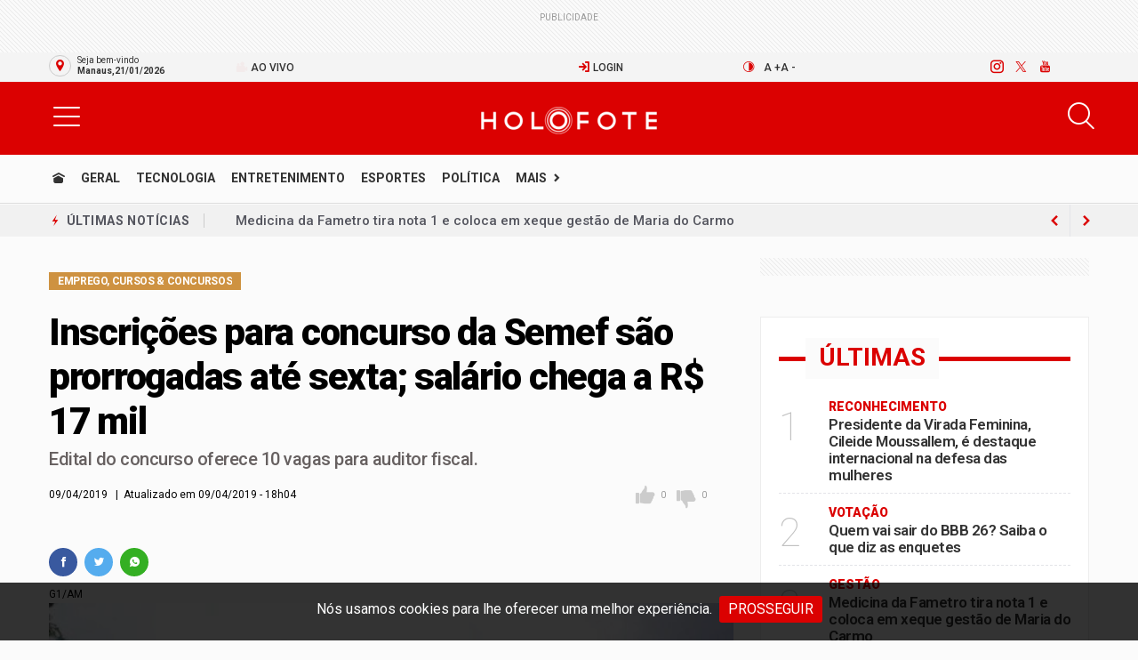

--- FILE ---
content_type: text/html; charset=utf-8
request_url: https://www.google.com/recaptcha/api2/anchor?ar=1&k=6Le1e3sqAAAAAPsOjqbwSdFuNZUc6G3GLXkoEohX&co=aHR0cHM6Ly93d3cucG9ydGFsaG9sb2ZvdGUuY29tOjQ0Mw..&hl=en&v=PoyoqOPhxBO7pBk68S4YbpHZ&size=normal&anchor-ms=20000&execute-ms=30000&cb=nwweti4yr4yc
body_size: 49421
content:
<!DOCTYPE HTML><html dir="ltr" lang="en"><head><meta http-equiv="Content-Type" content="text/html; charset=UTF-8">
<meta http-equiv="X-UA-Compatible" content="IE=edge">
<title>reCAPTCHA</title>
<style type="text/css">
/* cyrillic-ext */
@font-face {
  font-family: 'Roboto';
  font-style: normal;
  font-weight: 400;
  font-stretch: 100%;
  src: url(//fonts.gstatic.com/s/roboto/v48/KFO7CnqEu92Fr1ME7kSn66aGLdTylUAMa3GUBHMdazTgWw.woff2) format('woff2');
  unicode-range: U+0460-052F, U+1C80-1C8A, U+20B4, U+2DE0-2DFF, U+A640-A69F, U+FE2E-FE2F;
}
/* cyrillic */
@font-face {
  font-family: 'Roboto';
  font-style: normal;
  font-weight: 400;
  font-stretch: 100%;
  src: url(//fonts.gstatic.com/s/roboto/v48/KFO7CnqEu92Fr1ME7kSn66aGLdTylUAMa3iUBHMdazTgWw.woff2) format('woff2');
  unicode-range: U+0301, U+0400-045F, U+0490-0491, U+04B0-04B1, U+2116;
}
/* greek-ext */
@font-face {
  font-family: 'Roboto';
  font-style: normal;
  font-weight: 400;
  font-stretch: 100%;
  src: url(//fonts.gstatic.com/s/roboto/v48/KFO7CnqEu92Fr1ME7kSn66aGLdTylUAMa3CUBHMdazTgWw.woff2) format('woff2');
  unicode-range: U+1F00-1FFF;
}
/* greek */
@font-face {
  font-family: 'Roboto';
  font-style: normal;
  font-weight: 400;
  font-stretch: 100%;
  src: url(//fonts.gstatic.com/s/roboto/v48/KFO7CnqEu92Fr1ME7kSn66aGLdTylUAMa3-UBHMdazTgWw.woff2) format('woff2');
  unicode-range: U+0370-0377, U+037A-037F, U+0384-038A, U+038C, U+038E-03A1, U+03A3-03FF;
}
/* math */
@font-face {
  font-family: 'Roboto';
  font-style: normal;
  font-weight: 400;
  font-stretch: 100%;
  src: url(//fonts.gstatic.com/s/roboto/v48/KFO7CnqEu92Fr1ME7kSn66aGLdTylUAMawCUBHMdazTgWw.woff2) format('woff2');
  unicode-range: U+0302-0303, U+0305, U+0307-0308, U+0310, U+0312, U+0315, U+031A, U+0326-0327, U+032C, U+032F-0330, U+0332-0333, U+0338, U+033A, U+0346, U+034D, U+0391-03A1, U+03A3-03A9, U+03B1-03C9, U+03D1, U+03D5-03D6, U+03F0-03F1, U+03F4-03F5, U+2016-2017, U+2034-2038, U+203C, U+2040, U+2043, U+2047, U+2050, U+2057, U+205F, U+2070-2071, U+2074-208E, U+2090-209C, U+20D0-20DC, U+20E1, U+20E5-20EF, U+2100-2112, U+2114-2115, U+2117-2121, U+2123-214F, U+2190, U+2192, U+2194-21AE, U+21B0-21E5, U+21F1-21F2, U+21F4-2211, U+2213-2214, U+2216-22FF, U+2308-230B, U+2310, U+2319, U+231C-2321, U+2336-237A, U+237C, U+2395, U+239B-23B7, U+23D0, U+23DC-23E1, U+2474-2475, U+25AF, U+25B3, U+25B7, U+25BD, U+25C1, U+25CA, U+25CC, U+25FB, U+266D-266F, U+27C0-27FF, U+2900-2AFF, U+2B0E-2B11, U+2B30-2B4C, U+2BFE, U+3030, U+FF5B, U+FF5D, U+1D400-1D7FF, U+1EE00-1EEFF;
}
/* symbols */
@font-face {
  font-family: 'Roboto';
  font-style: normal;
  font-weight: 400;
  font-stretch: 100%;
  src: url(//fonts.gstatic.com/s/roboto/v48/KFO7CnqEu92Fr1ME7kSn66aGLdTylUAMaxKUBHMdazTgWw.woff2) format('woff2');
  unicode-range: U+0001-000C, U+000E-001F, U+007F-009F, U+20DD-20E0, U+20E2-20E4, U+2150-218F, U+2190, U+2192, U+2194-2199, U+21AF, U+21E6-21F0, U+21F3, U+2218-2219, U+2299, U+22C4-22C6, U+2300-243F, U+2440-244A, U+2460-24FF, U+25A0-27BF, U+2800-28FF, U+2921-2922, U+2981, U+29BF, U+29EB, U+2B00-2BFF, U+4DC0-4DFF, U+FFF9-FFFB, U+10140-1018E, U+10190-1019C, U+101A0, U+101D0-101FD, U+102E0-102FB, U+10E60-10E7E, U+1D2C0-1D2D3, U+1D2E0-1D37F, U+1F000-1F0FF, U+1F100-1F1AD, U+1F1E6-1F1FF, U+1F30D-1F30F, U+1F315, U+1F31C, U+1F31E, U+1F320-1F32C, U+1F336, U+1F378, U+1F37D, U+1F382, U+1F393-1F39F, U+1F3A7-1F3A8, U+1F3AC-1F3AF, U+1F3C2, U+1F3C4-1F3C6, U+1F3CA-1F3CE, U+1F3D4-1F3E0, U+1F3ED, U+1F3F1-1F3F3, U+1F3F5-1F3F7, U+1F408, U+1F415, U+1F41F, U+1F426, U+1F43F, U+1F441-1F442, U+1F444, U+1F446-1F449, U+1F44C-1F44E, U+1F453, U+1F46A, U+1F47D, U+1F4A3, U+1F4B0, U+1F4B3, U+1F4B9, U+1F4BB, U+1F4BF, U+1F4C8-1F4CB, U+1F4D6, U+1F4DA, U+1F4DF, U+1F4E3-1F4E6, U+1F4EA-1F4ED, U+1F4F7, U+1F4F9-1F4FB, U+1F4FD-1F4FE, U+1F503, U+1F507-1F50B, U+1F50D, U+1F512-1F513, U+1F53E-1F54A, U+1F54F-1F5FA, U+1F610, U+1F650-1F67F, U+1F687, U+1F68D, U+1F691, U+1F694, U+1F698, U+1F6AD, U+1F6B2, U+1F6B9-1F6BA, U+1F6BC, U+1F6C6-1F6CF, U+1F6D3-1F6D7, U+1F6E0-1F6EA, U+1F6F0-1F6F3, U+1F6F7-1F6FC, U+1F700-1F7FF, U+1F800-1F80B, U+1F810-1F847, U+1F850-1F859, U+1F860-1F887, U+1F890-1F8AD, U+1F8B0-1F8BB, U+1F8C0-1F8C1, U+1F900-1F90B, U+1F93B, U+1F946, U+1F984, U+1F996, U+1F9E9, U+1FA00-1FA6F, U+1FA70-1FA7C, U+1FA80-1FA89, U+1FA8F-1FAC6, U+1FACE-1FADC, U+1FADF-1FAE9, U+1FAF0-1FAF8, U+1FB00-1FBFF;
}
/* vietnamese */
@font-face {
  font-family: 'Roboto';
  font-style: normal;
  font-weight: 400;
  font-stretch: 100%;
  src: url(//fonts.gstatic.com/s/roboto/v48/KFO7CnqEu92Fr1ME7kSn66aGLdTylUAMa3OUBHMdazTgWw.woff2) format('woff2');
  unicode-range: U+0102-0103, U+0110-0111, U+0128-0129, U+0168-0169, U+01A0-01A1, U+01AF-01B0, U+0300-0301, U+0303-0304, U+0308-0309, U+0323, U+0329, U+1EA0-1EF9, U+20AB;
}
/* latin-ext */
@font-face {
  font-family: 'Roboto';
  font-style: normal;
  font-weight: 400;
  font-stretch: 100%;
  src: url(//fonts.gstatic.com/s/roboto/v48/KFO7CnqEu92Fr1ME7kSn66aGLdTylUAMa3KUBHMdazTgWw.woff2) format('woff2');
  unicode-range: U+0100-02BA, U+02BD-02C5, U+02C7-02CC, U+02CE-02D7, U+02DD-02FF, U+0304, U+0308, U+0329, U+1D00-1DBF, U+1E00-1E9F, U+1EF2-1EFF, U+2020, U+20A0-20AB, U+20AD-20C0, U+2113, U+2C60-2C7F, U+A720-A7FF;
}
/* latin */
@font-face {
  font-family: 'Roboto';
  font-style: normal;
  font-weight: 400;
  font-stretch: 100%;
  src: url(//fonts.gstatic.com/s/roboto/v48/KFO7CnqEu92Fr1ME7kSn66aGLdTylUAMa3yUBHMdazQ.woff2) format('woff2');
  unicode-range: U+0000-00FF, U+0131, U+0152-0153, U+02BB-02BC, U+02C6, U+02DA, U+02DC, U+0304, U+0308, U+0329, U+2000-206F, U+20AC, U+2122, U+2191, U+2193, U+2212, U+2215, U+FEFF, U+FFFD;
}
/* cyrillic-ext */
@font-face {
  font-family: 'Roboto';
  font-style: normal;
  font-weight: 500;
  font-stretch: 100%;
  src: url(//fonts.gstatic.com/s/roboto/v48/KFO7CnqEu92Fr1ME7kSn66aGLdTylUAMa3GUBHMdazTgWw.woff2) format('woff2');
  unicode-range: U+0460-052F, U+1C80-1C8A, U+20B4, U+2DE0-2DFF, U+A640-A69F, U+FE2E-FE2F;
}
/* cyrillic */
@font-face {
  font-family: 'Roboto';
  font-style: normal;
  font-weight: 500;
  font-stretch: 100%;
  src: url(//fonts.gstatic.com/s/roboto/v48/KFO7CnqEu92Fr1ME7kSn66aGLdTylUAMa3iUBHMdazTgWw.woff2) format('woff2');
  unicode-range: U+0301, U+0400-045F, U+0490-0491, U+04B0-04B1, U+2116;
}
/* greek-ext */
@font-face {
  font-family: 'Roboto';
  font-style: normal;
  font-weight: 500;
  font-stretch: 100%;
  src: url(//fonts.gstatic.com/s/roboto/v48/KFO7CnqEu92Fr1ME7kSn66aGLdTylUAMa3CUBHMdazTgWw.woff2) format('woff2');
  unicode-range: U+1F00-1FFF;
}
/* greek */
@font-face {
  font-family: 'Roboto';
  font-style: normal;
  font-weight: 500;
  font-stretch: 100%;
  src: url(//fonts.gstatic.com/s/roboto/v48/KFO7CnqEu92Fr1ME7kSn66aGLdTylUAMa3-UBHMdazTgWw.woff2) format('woff2');
  unicode-range: U+0370-0377, U+037A-037F, U+0384-038A, U+038C, U+038E-03A1, U+03A3-03FF;
}
/* math */
@font-face {
  font-family: 'Roboto';
  font-style: normal;
  font-weight: 500;
  font-stretch: 100%;
  src: url(//fonts.gstatic.com/s/roboto/v48/KFO7CnqEu92Fr1ME7kSn66aGLdTylUAMawCUBHMdazTgWw.woff2) format('woff2');
  unicode-range: U+0302-0303, U+0305, U+0307-0308, U+0310, U+0312, U+0315, U+031A, U+0326-0327, U+032C, U+032F-0330, U+0332-0333, U+0338, U+033A, U+0346, U+034D, U+0391-03A1, U+03A3-03A9, U+03B1-03C9, U+03D1, U+03D5-03D6, U+03F0-03F1, U+03F4-03F5, U+2016-2017, U+2034-2038, U+203C, U+2040, U+2043, U+2047, U+2050, U+2057, U+205F, U+2070-2071, U+2074-208E, U+2090-209C, U+20D0-20DC, U+20E1, U+20E5-20EF, U+2100-2112, U+2114-2115, U+2117-2121, U+2123-214F, U+2190, U+2192, U+2194-21AE, U+21B0-21E5, U+21F1-21F2, U+21F4-2211, U+2213-2214, U+2216-22FF, U+2308-230B, U+2310, U+2319, U+231C-2321, U+2336-237A, U+237C, U+2395, U+239B-23B7, U+23D0, U+23DC-23E1, U+2474-2475, U+25AF, U+25B3, U+25B7, U+25BD, U+25C1, U+25CA, U+25CC, U+25FB, U+266D-266F, U+27C0-27FF, U+2900-2AFF, U+2B0E-2B11, U+2B30-2B4C, U+2BFE, U+3030, U+FF5B, U+FF5D, U+1D400-1D7FF, U+1EE00-1EEFF;
}
/* symbols */
@font-face {
  font-family: 'Roboto';
  font-style: normal;
  font-weight: 500;
  font-stretch: 100%;
  src: url(//fonts.gstatic.com/s/roboto/v48/KFO7CnqEu92Fr1ME7kSn66aGLdTylUAMaxKUBHMdazTgWw.woff2) format('woff2');
  unicode-range: U+0001-000C, U+000E-001F, U+007F-009F, U+20DD-20E0, U+20E2-20E4, U+2150-218F, U+2190, U+2192, U+2194-2199, U+21AF, U+21E6-21F0, U+21F3, U+2218-2219, U+2299, U+22C4-22C6, U+2300-243F, U+2440-244A, U+2460-24FF, U+25A0-27BF, U+2800-28FF, U+2921-2922, U+2981, U+29BF, U+29EB, U+2B00-2BFF, U+4DC0-4DFF, U+FFF9-FFFB, U+10140-1018E, U+10190-1019C, U+101A0, U+101D0-101FD, U+102E0-102FB, U+10E60-10E7E, U+1D2C0-1D2D3, U+1D2E0-1D37F, U+1F000-1F0FF, U+1F100-1F1AD, U+1F1E6-1F1FF, U+1F30D-1F30F, U+1F315, U+1F31C, U+1F31E, U+1F320-1F32C, U+1F336, U+1F378, U+1F37D, U+1F382, U+1F393-1F39F, U+1F3A7-1F3A8, U+1F3AC-1F3AF, U+1F3C2, U+1F3C4-1F3C6, U+1F3CA-1F3CE, U+1F3D4-1F3E0, U+1F3ED, U+1F3F1-1F3F3, U+1F3F5-1F3F7, U+1F408, U+1F415, U+1F41F, U+1F426, U+1F43F, U+1F441-1F442, U+1F444, U+1F446-1F449, U+1F44C-1F44E, U+1F453, U+1F46A, U+1F47D, U+1F4A3, U+1F4B0, U+1F4B3, U+1F4B9, U+1F4BB, U+1F4BF, U+1F4C8-1F4CB, U+1F4D6, U+1F4DA, U+1F4DF, U+1F4E3-1F4E6, U+1F4EA-1F4ED, U+1F4F7, U+1F4F9-1F4FB, U+1F4FD-1F4FE, U+1F503, U+1F507-1F50B, U+1F50D, U+1F512-1F513, U+1F53E-1F54A, U+1F54F-1F5FA, U+1F610, U+1F650-1F67F, U+1F687, U+1F68D, U+1F691, U+1F694, U+1F698, U+1F6AD, U+1F6B2, U+1F6B9-1F6BA, U+1F6BC, U+1F6C6-1F6CF, U+1F6D3-1F6D7, U+1F6E0-1F6EA, U+1F6F0-1F6F3, U+1F6F7-1F6FC, U+1F700-1F7FF, U+1F800-1F80B, U+1F810-1F847, U+1F850-1F859, U+1F860-1F887, U+1F890-1F8AD, U+1F8B0-1F8BB, U+1F8C0-1F8C1, U+1F900-1F90B, U+1F93B, U+1F946, U+1F984, U+1F996, U+1F9E9, U+1FA00-1FA6F, U+1FA70-1FA7C, U+1FA80-1FA89, U+1FA8F-1FAC6, U+1FACE-1FADC, U+1FADF-1FAE9, U+1FAF0-1FAF8, U+1FB00-1FBFF;
}
/* vietnamese */
@font-face {
  font-family: 'Roboto';
  font-style: normal;
  font-weight: 500;
  font-stretch: 100%;
  src: url(//fonts.gstatic.com/s/roboto/v48/KFO7CnqEu92Fr1ME7kSn66aGLdTylUAMa3OUBHMdazTgWw.woff2) format('woff2');
  unicode-range: U+0102-0103, U+0110-0111, U+0128-0129, U+0168-0169, U+01A0-01A1, U+01AF-01B0, U+0300-0301, U+0303-0304, U+0308-0309, U+0323, U+0329, U+1EA0-1EF9, U+20AB;
}
/* latin-ext */
@font-face {
  font-family: 'Roboto';
  font-style: normal;
  font-weight: 500;
  font-stretch: 100%;
  src: url(//fonts.gstatic.com/s/roboto/v48/KFO7CnqEu92Fr1ME7kSn66aGLdTylUAMa3KUBHMdazTgWw.woff2) format('woff2');
  unicode-range: U+0100-02BA, U+02BD-02C5, U+02C7-02CC, U+02CE-02D7, U+02DD-02FF, U+0304, U+0308, U+0329, U+1D00-1DBF, U+1E00-1E9F, U+1EF2-1EFF, U+2020, U+20A0-20AB, U+20AD-20C0, U+2113, U+2C60-2C7F, U+A720-A7FF;
}
/* latin */
@font-face {
  font-family: 'Roboto';
  font-style: normal;
  font-weight: 500;
  font-stretch: 100%;
  src: url(//fonts.gstatic.com/s/roboto/v48/KFO7CnqEu92Fr1ME7kSn66aGLdTylUAMa3yUBHMdazQ.woff2) format('woff2');
  unicode-range: U+0000-00FF, U+0131, U+0152-0153, U+02BB-02BC, U+02C6, U+02DA, U+02DC, U+0304, U+0308, U+0329, U+2000-206F, U+20AC, U+2122, U+2191, U+2193, U+2212, U+2215, U+FEFF, U+FFFD;
}
/* cyrillic-ext */
@font-face {
  font-family: 'Roboto';
  font-style: normal;
  font-weight: 900;
  font-stretch: 100%;
  src: url(//fonts.gstatic.com/s/roboto/v48/KFO7CnqEu92Fr1ME7kSn66aGLdTylUAMa3GUBHMdazTgWw.woff2) format('woff2');
  unicode-range: U+0460-052F, U+1C80-1C8A, U+20B4, U+2DE0-2DFF, U+A640-A69F, U+FE2E-FE2F;
}
/* cyrillic */
@font-face {
  font-family: 'Roboto';
  font-style: normal;
  font-weight: 900;
  font-stretch: 100%;
  src: url(//fonts.gstatic.com/s/roboto/v48/KFO7CnqEu92Fr1ME7kSn66aGLdTylUAMa3iUBHMdazTgWw.woff2) format('woff2');
  unicode-range: U+0301, U+0400-045F, U+0490-0491, U+04B0-04B1, U+2116;
}
/* greek-ext */
@font-face {
  font-family: 'Roboto';
  font-style: normal;
  font-weight: 900;
  font-stretch: 100%;
  src: url(//fonts.gstatic.com/s/roboto/v48/KFO7CnqEu92Fr1ME7kSn66aGLdTylUAMa3CUBHMdazTgWw.woff2) format('woff2');
  unicode-range: U+1F00-1FFF;
}
/* greek */
@font-face {
  font-family: 'Roboto';
  font-style: normal;
  font-weight: 900;
  font-stretch: 100%;
  src: url(//fonts.gstatic.com/s/roboto/v48/KFO7CnqEu92Fr1ME7kSn66aGLdTylUAMa3-UBHMdazTgWw.woff2) format('woff2');
  unicode-range: U+0370-0377, U+037A-037F, U+0384-038A, U+038C, U+038E-03A1, U+03A3-03FF;
}
/* math */
@font-face {
  font-family: 'Roboto';
  font-style: normal;
  font-weight: 900;
  font-stretch: 100%;
  src: url(//fonts.gstatic.com/s/roboto/v48/KFO7CnqEu92Fr1ME7kSn66aGLdTylUAMawCUBHMdazTgWw.woff2) format('woff2');
  unicode-range: U+0302-0303, U+0305, U+0307-0308, U+0310, U+0312, U+0315, U+031A, U+0326-0327, U+032C, U+032F-0330, U+0332-0333, U+0338, U+033A, U+0346, U+034D, U+0391-03A1, U+03A3-03A9, U+03B1-03C9, U+03D1, U+03D5-03D6, U+03F0-03F1, U+03F4-03F5, U+2016-2017, U+2034-2038, U+203C, U+2040, U+2043, U+2047, U+2050, U+2057, U+205F, U+2070-2071, U+2074-208E, U+2090-209C, U+20D0-20DC, U+20E1, U+20E5-20EF, U+2100-2112, U+2114-2115, U+2117-2121, U+2123-214F, U+2190, U+2192, U+2194-21AE, U+21B0-21E5, U+21F1-21F2, U+21F4-2211, U+2213-2214, U+2216-22FF, U+2308-230B, U+2310, U+2319, U+231C-2321, U+2336-237A, U+237C, U+2395, U+239B-23B7, U+23D0, U+23DC-23E1, U+2474-2475, U+25AF, U+25B3, U+25B7, U+25BD, U+25C1, U+25CA, U+25CC, U+25FB, U+266D-266F, U+27C0-27FF, U+2900-2AFF, U+2B0E-2B11, U+2B30-2B4C, U+2BFE, U+3030, U+FF5B, U+FF5D, U+1D400-1D7FF, U+1EE00-1EEFF;
}
/* symbols */
@font-face {
  font-family: 'Roboto';
  font-style: normal;
  font-weight: 900;
  font-stretch: 100%;
  src: url(//fonts.gstatic.com/s/roboto/v48/KFO7CnqEu92Fr1ME7kSn66aGLdTylUAMaxKUBHMdazTgWw.woff2) format('woff2');
  unicode-range: U+0001-000C, U+000E-001F, U+007F-009F, U+20DD-20E0, U+20E2-20E4, U+2150-218F, U+2190, U+2192, U+2194-2199, U+21AF, U+21E6-21F0, U+21F3, U+2218-2219, U+2299, U+22C4-22C6, U+2300-243F, U+2440-244A, U+2460-24FF, U+25A0-27BF, U+2800-28FF, U+2921-2922, U+2981, U+29BF, U+29EB, U+2B00-2BFF, U+4DC0-4DFF, U+FFF9-FFFB, U+10140-1018E, U+10190-1019C, U+101A0, U+101D0-101FD, U+102E0-102FB, U+10E60-10E7E, U+1D2C0-1D2D3, U+1D2E0-1D37F, U+1F000-1F0FF, U+1F100-1F1AD, U+1F1E6-1F1FF, U+1F30D-1F30F, U+1F315, U+1F31C, U+1F31E, U+1F320-1F32C, U+1F336, U+1F378, U+1F37D, U+1F382, U+1F393-1F39F, U+1F3A7-1F3A8, U+1F3AC-1F3AF, U+1F3C2, U+1F3C4-1F3C6, U+1F3CA-1F3CE, U+1F3D4-1F3E0, U+1F3ED, U+1F3F1-1F3F3, U+1F3F5-1F3F7, U+1F408, U+1F415, U+1F41F, U+1F426, U+1F43F, U+1F441-1F442, U+1F444, U+1F446-1F449, U+1F44C-1F44E, U+1F453, U+1F46A, U+1F47D, U+1F4A3, U+1F4B0, U+1F4B3, U+1F4B9, U+1F4BB, U+1F4BF, U+1F4C8-1F4CB, U+1F4D6, U+1F4DA, U+1F4DF, U+1F4E3-1F4E6, U+1F4EA-1F4ED, U+1F4F7, U+1F4F9-1F4FB, U+1F4FD-1F4FE, U+1F503, U+1F507-1F50B, U+1F50D, U+1F512-1F513, U+1F53E-1F54A, U+1F54F-1F5FA, U+1F610, U+1F650-1F67F, U+1F687, U+1F68D, U+1F691, U+1F694, U+1F698, U+1F6AD, U+1F6B2, U+1F6B9-1F6BA, U+1F6BC, U+1F6C6-1F6CF, U+1F6D3-1F6D7, U+1F6E0-1F6EA, U+1F6F0-1F6F3, U+1F6F7-1F6FC, U+1F700-1F7FF, U+1F800-1F80B, U+1F810-1F847, U+1F850-1F859, U+1F860-1F887, U+1F890-1F8AD, U+1F8B0-1F8BB, U+1F8C0-1F8C1, U+1F900-1F90B, U+1F93B, U+1F946, U+1F984, U+1F996, U+1F9E9, U+1FA00-1FA6F, U+1FA70-1FA7C, U+1FA80-1FA89, U+1FA8F-1FAC6, U+1FACE-1FADC, U+1FADF-1FAE9, U+1FAF0-1FAF8, U+1FB00-1FBFF;
}
/* vietnamese */
@font-face {
  font-family: 'Roboto';
  font-style: normal;
  font-weight: 900;
  font-stretch: 100%;
  src: url(//fonts.gstatic.com/s/roboto/v48/KFO7CnqEu92Fr1ME7kSn66aGLdTylUAMa3OUBHMdazTgWw.woff2) format('woff2');
  unicode-range: U+0102-0103, U+0110-0111, U+0128-0129, U+0168-0169, U+01A0-01A1, U+01AF-01B0, U+0300-0301, U+0303-0304, U+0308-0309, U+0323, U+0329, U+1EA0-1EF9, U+20AB;
}
/* latin-ext */
@font-face {
  font-family: 'Roboto';
  font-style: normal;
  font-weight: 900;
  font-stretch: 100%;
  src: url(//fonts.gstatic.com/s/roboto/v48/KFO7CnqEu92Fr1ME7kSn66aGLdTylUAMa3KUBHMdazTgWw.woff2) format('woff2');
  unicode-range: U+0100-02BA, U+02BD-02C5, U+02C7-02CC, U+02CE-02D7, U+02DD-02FF, U+0304, U+0308, U+0329, U+1D00-1DBF, U+1E00-1E9F, U+1EF2-1EFF, U+2020, U+20A0-20AB, U+20AD-20C0, U+2113, U+2C60-2C7F, U+A720-A7FF;
}
/* latin */
@font-face {
  font-family: 'Roboto';
  font-style: normal;
  font-weight: 900;
  font-stretch: 100%;
  src: url(//fonts.gstatic.com/s/roboto/v48/KFO7CnqEu92Fr1ME7kSn66aGLdTylUAMa3yUBHMdazQ.woff2) format('woff2');
  unicode-range: U+0000-00FF, U+0131, U+0152-0153, U+02BB-02BC, U+02C6, U+02DA, U+02DC, U+0304, U+0308, U+0329, U+2000-206F, U+20AC, U+2122, U+2191, U+2193, U+2212, U+2215, U+FEFF, U+FFFD;
}

</style>
<link rel="stylesheet" type="text/css" href="https://www.gstatic.com/recaptcha/releases/PoyoqOPhxBO7pBk68S4YbpHZ/styles__ltr.css">
<script nonce="y23t0Ex5ohVcL-BGc0v9wA" type="text/javascript">window['__recaptcha_api'] = 'https://www.google.com/recaptcha/api2/';</script>
<script type="text/javascript" src="https://www.gstatic.com/recaptcha/releases/PoyoqOPhxBO7pBk68S4YbpHZ/recaptcha__en.js" nonce="y23t0Ex5ohVcL-BGc0v9wA">
      
    </script></head>
<body><div id="rc-anchor-alert" class="rc-anchor-alert"></div>
<input type="hidden" id="recaptcha-token" value="[base64]">
<script type="text/javascript" nonce="y23t0Ex5ohVcL-BGc0v9wA">
      recaptcha.anchor.Main.init("[\x22ainput\x22,[\x22bgdata\x22,\x22\x22,\[base64]/[base64]/[base64]/bmV3IHJbeF0oY1swXSk6RT09Mj9uZXcgclt4XShjWzBdLGNbMV0pOkU9PTM/bmV3IHJbeF0oY1swXSxjWzFdLGNbMl0pOkU9PTQ/[base64]/[base64]/[base64]/[base64]/[base64]/[base64]/[base64]/[base64]\x22,\[base64]\\u003d\\u003d\x22,\[base64]/Z8OOYMKSKRDDm8OAwrTCh1hbJsKFSFI3wq3DmsK/OcKLZsKKwr9awrLCuiAOwrc3SG/[base64]/DhmXDjkB6fcOIZMOYwpdtw7/DlxTDtMOBQMOTw4g5byk0w4A1wqwrSMK+w587AwEqw7XCu3oMRcO7fVfCiTpPwq40fjnDn8OfYcOYw6XCk2Irw4nCpcKsdxLDjW96w6ESLcK0RcOUUjF1CMKKw6TDo8OcMwJ7byoVwpfCtA7CtVzDs8OKQSspOMKmAcO4wqNFMsOkw6fCuDTDmC/[base64]/CpMKWwrRNw5rCscOZYcOZYcKqw5TCgiVtK1fDijYKwq48w4zDjsOmYCRhwrzClUlxw6jClMOKD8OlQMK/[base64]/w5FCw7zCr8OowrMVDMO5NcOPUsOhL1V1JjHCjsOIA8Kaw4bDocOtwq/DsDECwrvCg1AnKHPCnF/DoX3CqcOySxbCrcK7M1A1wr3CjMK/[base64]/DgA8oeMKyC3zChjsUw60qG3fCp8KNw4opwqjDpMK2BV8QwpVdc0Ruwr9GOMODwphuV8OLwovCrloywpvDs8Knwqk/[base64]/Ci37Cqj1Aw6DCkcOgw6okenFzM8KXBhjCkhjDh20cwpDCkcOUw5jDpR/Coy5deUVIRMK/wrIjHcOKw6xcwplwJMKBwpXDuMOHw5Q1w5fDhQVVOE/Cq8O9w4lyXcKnw7zDv8KMw7LDhjUywolDFQANeVkCw6h1wpFEw7RWFMK6OcOew47Dm0B/A8OBw63DhcOZE3tvw6/CknzDjmfDnzHCt8K1eyB+F8O7YsOWw6xAw5bChnDCp8OGw7rCvsOAw7s2UVJVWcOHUAvCg8OFBAIfw5cwwoPDicOlw5PCl8OXwrvCuR9Gw4PCl8KVwqlxwrvDqS1wwpDDhsKlw6JDwr0oI8KvP8Ozw6nDpWB0bz9RwqjDsMKDwonCvALDsn/DqQrCnV/CvTrDqnsmwqIjdjHCj8KGw6rCt8KMwrBKJBvCiMK0w5/Dn0d5GcKgw6jClwVzwqxbFlQBwqAqCnnDrEUfw4wOMm51wqvCi3oYwpJ9P8KaWT3DqVLCscOdw5vDlsKpSMKfwr4WwoTCkMOLwpxpLcOfwp7CiMK7CsKYQzHDqMOPDwfDkWBxEcKmwr3Co8OuYsKjTsONwrHCrU/DhRTDgCfCiyvCtcOiHwIlw4pqw4LDgsKyCWDDjEfCvx0gw5/CjMKYHMKJwr0pwqB1wrbCnsKJZ8OLCEfCosKnw7fDnQ3CiTPDtMKgw7F/A8KGYQoAVsKWCMKHAsKbaUw+MMKdwrIKLlTCpMKHf8Okw7FBwpMvaHlTw55CwpjDs8KNf8KHwrAZw7fDocKJwpXDiUoCZMKpwo/DmXrDn8OLw7tLwp5/wr7Dj8ORw5TCtR5lw7JDw4ddwpXCgB3Dt0RofnhjL8KBwogzYcONwq/DiU3DgMOsw4plWsOlWW3CscKIOhw9ExoOwponwqtfXVPDpcOZX1DDqMKuE0diwrVQDMKKw4LCtSfDg3fCjjPDocK2wo3CvsO5ZMOPTn/Dky9Lw71hQcORw4gVw6QsCMOiDUHDgMKvasOcw53DksKgQEkpBsKlwrHDi2NqwrrChk/CncORP8OdFS/DoRjDu37Cj8OvK3DDiiEwwoBRKmh3HcO6w4tlK8Kkw5LCok/Ckn3Dr8KFw7zDuxNdw5DDog5Tb8ODwrjCtwLCqxtdw7bClHczwqnCuMKCQ8KVNcKywp/CjFAnSivDoFhEwrttIhDCkQpNwpzCucK/[base64]/CoMOoKg1iw6nChnbDm8K+cxoiw7XCrTrCisOjwqTDqXbDlhkhLnfDniYQFsK0wq3CrxHDqsO4PCvCsAFjfElCdMOwRifCmMO9wop1wop6wrtUOsKaw6bCtcOqwqzDnHrCqn0eGcK8OcOtE17Ci8OQOyUoa8O7ZGBVQy/[base64]/w5snFE5pwoMgw4p8w4nDqxXCtMO3w4gEw6opw77DjjEDEEjChj/Ch20mZSEHDMKKw6RTE8KIwrTCtcOuSsOawpnDlsKoG0sIF23DksKuw5xMTUXDp10sMX8dG8OXLhPCg8K0w4cRTjhJR1TDucKFKMKNBcKrwrzDsMOkJmTDkW/DtDcEw4HDqMO8UUnCvjYGSXjDs3gvw48GDMOgIhfDqB3CuMK2cWY7PQLClRosw6gYdn8Qwo59wpUXdRjDmcOXwpvCr1oacsKhAcKzaMO/dUFNJ8KDO8OTwo4mw7/Dsg50HEzDlwQ9dcKsPWQiJ1EeQm0/JknCoVHDljfDnCYGw6UTw5B/GMKsIHwbEsKdw47CqMOow5fCr1p2w6caTMK6csO6S1nCokoCwq5udzHDryzCjMKpwqHDgkUqVgLDsWtmYsOlw618IRc7ZFlhFUFjKmTDokLCiMKvKizDjgrDmjvCiAbDtD/DsyPCmRjDtsOCIMKVEWTDjsOkehYoEjsBSi3ChD4TZzQINcKSw5LCvMKSOcOESsO2HMKxYTgXd11Bw6rCoMKzNmhmwo/DtVvCu8K9woDDvk3Do1kfw5Uaw6gbOMKHwqDDtU4xwpTDpmzClMKqC8Oqwqk4DsKWDDFOB8K9w7hEwpvDgTfDusOCw5jDk8K/wpMcw5vCsFHDssKcGcKMw4nCgcO8w4XCtWHCgGVnb23CqzMOw4YRw7rCuR3DncK8wpDDhBoFL8K/w7LClsKzIsODw7ofworDusKQw6nDlsO8w7TDqMOmEEYjHAxcw5NrKcK5C8KyUVACZz5Ow77ChcOQwr1fwpXDuC1Twq0Ywr/DoyLChQ1uwqHCgxbCpsKIQDZ4dTvDosOuLcOzw7cLLcKDw7PCtB3CmMO0I8OtHWLDh1Iowr3Cgg3CqyMWV8KYwoLDswnCnMKvLMOfWC8AU8KwwrsMBCfDmnjClX5HAsOsK8O+wq/DvirDmsOBYhnCtjDCjkJlW8OewqDDgzbCj1LDl0zDv2jDuljCmSJIED3ChcKHA8OKwoPCgcOQeCEawqPDh8OLwrASbRUXEMKLwp1/GsOsw7Rxwq3DtsKpAHAzwrvCoj4xw6fDl39cwoMPwpNkbXPCicOIw7bCrcKDdwTCjGDCl8OJFcOzwp5ldXPDrUHDrVU/YMKmw5lkGsOWaCbChwHCrV1ewqlEKyrCl8K2w6k8w7jDjUPCjTp5NxhUDMOBYzcaw5BtGsOIw6ldw4BOWgpww4kCw4/[base64]/XMOVTU0pcMK0wpHDsRx1OsKAS8K3TsK1FjPCtHDDicO0w5/CtMKOwpLDlcOHZcK5wpoCSMKcw5Atwo/CiT9JwoVmw6nDuwHDjDkjM8O8DcOQTXh8w5IsTcKuKcOKUCleDlXDgw3Dj0rCn0/DssOjc8OQwozDpANZwr0IasKzJC/Cj8OAwoteSFlJw4Ebw6JON8Kpwo08AH7DnAs2woRcw7MRfFoaw4HDoMOnQnPCnR3CgcKNUcK1HcKoYyp1e8O4w67Co8O0w4hjRcKiwqpJVzZAZwPDi8OWwqM+w7RuKcKGw6seVExbJQ/DniRqwpLCsMKYw4DCo0l/w6UiTDvCkcKdA3JtwrnChsK2TTphOGPDucOsw4Eww7bDsMKBVyYhwqsZS8OxCsOnYl/DgXcJw4h+wq/DhcK5MsObcTs2w6/Dqkk+w73DqsOYwpzCo0EJbxHCgsKAw75kAlRmPMKTNhhjw5pbwp0/GX3DpcO+R8Obwo59wq94woA1woZSwqx0w7LCvVjDjzg8TsKTIBkNOsOKBcO+Uj/[base64]/CmVvDo3E8wrjDmMKawosxKsKGw6tNL8KmwpABdMKrwrPCqsKwUMOUFcKIw6/CuUDDh8K/[base64]/[base64]/wr4Tw7p7AsOLw7duBMKRw7VBNMK5wpJAQsOTwoIgHsK/[base64]/CpMOFFljCj8Oew7vCoyPChMOew4PDqQ1Iwp/CjcOkF0RSwpo2wrgkByHDlGR5B8KHwpB8wpnDnC9LwoYGYMOhcMO2wovDlMKdw6PCoGkpw7EMwqnChsKpwoXDiW7CgMOVUsKqw7/[base64]/[base64]/[base64]/fcKBS3dGwp7CpMOwwohRw6Nbw5rCumY+csKgGMOsEkw6Lkh1Ii9hbRDCszvDpg/[base64]/ClXRfIXDCgATCoQgtSsKqwrxydEsVdgTCi8KqwqwfJMK2JcOHZAZRw49WwrPCuzfCoMKDw67DoMKXw4PDjTkfwqvCkkY0wpjDqcKyQsKLwo/ChMKffW7DkMKDU8KuOcKNw45PPMOSaQTDicKjCxTDrcOVwoPDuMO0HMKIw5jClF7Ct8OjeMKawr4xLTDDh8OoGMOZwq5dwqNfw7IpPsKefU9Wwr9aw6sMEMKfw4rDh1RfZcOvSi50w4PDrMODwqkiw6Y9w7o0wr7Dt8O9bsO/CsOOwpd3wqXCv0HCk8OATDhyTsOSEsK/[base64]/DoALDnMOeWMK+byfDpsKlAUh2ecOqX0bDtcKKMMOew5sfYmYVw4rDr8K3wpjDmT01wojDjsK6LsKZC8K1WjXDnkhtDH/CnDbDsy/Dh3APwo5lYsOGwpseUsOFR8KvWcOcwrJmezvDm8K2wpNQJsO7w59EwovCrEt7wobDqGpOQVAEKiTCgsOkw45Hwo3CtcOVw5Z4wprCsFYFwoRTcsK9PMODZ8KPw43CmsKgDEfCgENTw4FtwqwPw4UFw61DaMOHw7nCoGcnVMOSWj/Du8KSd03CsxxOQWLDiCnDo2rDuMK0wqhCwoQLA03Dv2Yew7/CiMKww5lHXsKwbSzDsBjDu8Ofw5pEV8Oyw6N1QcOLwqvCv8KMw57DvsKzw55Bw4QyBcKLwp0XwrXCrzZfF8OQw6/ClhAiwrfCmsOoAwpGw6Z9wr/CusOwwqwdIMKhwpYgwqrDo8O2OsKfBcOfw4kLKDTCjsOaw7JgCDvDjzbCrwo2w6rChkg+wq3CtcOvKcKpCTs5wq7CvsK0GWXDisKMAn/DpmXDrzDDqAxsesOsHMObZsKfw5Fpw5VJwrjDncK7wqDCu3DCo8OqwqEaw5fDvwLDkl5EaA0uARLCp8KvwroFP8OTwo59woQpwqxYU8KDwrXDgcOwSC5dG8OiwqxZw6rCoS5sGsOLejzCrMOlEsOxZMO2wooXw5ZXXMObYMKqEMOKwp/DscKnw4/CnMOICSvCgMOMwpslw6zDo3xxwplOwpLDjR48wpPCiyBbw4bDq8Kecy55AMO0wrAzLVPDvQrDh8KHw6JgwrXCvGjDv8OPw5QiUTwjwp8ow53CnsKIdMKmwq/DkMKUw60cw7nCg8OXwolFdMK4wqIjwpDDlSUQThxDw5LCj10nw7jDkMK/DMORw4lfFcOUdsOmwp0PwrjDvsOtwqLDkkDDmATDtwnDqgzCmcOOakjDscOPw61veUnCmAnCgiLDrzTDjUcrwoPCu8KzBkQdwoMKwovDjcOrwrc7CMOnf8KGw59cwqddXcO+w4PCs8Ouw7hpY8OtXTLChz/DgcK6YFTCtBRnB8OzwqNTw4zCmMKnKTHCgAkmOsKuDsKAAyMWw6crE8OCN8KXQsKTwr0uw7tXRcKKw5JYFFVvw5ZsE8KawqQSwrlrw7DCoBtjH8Oiw54zw4A+wrzCosKswoTDhcOsQ8OAAUcWw4w+ZcKjwp7DsBLClsKxw4XCvsKmABnDpS/CpcK1GMOaK1M7JkMOw5vDsMOWw7oBwq5nw7Vpwo5tPQBQFHQHwp7CpHcfLcOXwqTDosKSYT/[base64]/wq3ChWIaA8OOY8KAw79TwrPDqmXDghQ3w7LDm8KPU8OkPMOow5ZgwpxVesOeAQUgw5M/Mx7DmsKRw7x7BMOvwrbDultPKMOBw67CosOrwqHCmUs2R8OMAcOZwqBhYl4Zw7UlwpbDssKzwrwkXQDCuSfDj8Obw6h1wrUBwq/CqCYLHcOjXUh1wprDjAnDhsOpw7IRwqPCpsOieWFpZMOHwoXDicK0OcKEw4Jkw5t1w4ZDMMOww4rCg8ORw5HDgcOFwo8VJsO+GV3CnhtKwr4Jw6VODcKTKSJLPQrCscKyfwFJQ0x/wq4wwrPCpyTCrGduwrMdPcO6bMORwrdeZsOnFmc5woXCtcKtbcO9wrrDpWRpHsKLw67CncONXjPDvsOvX8OfwrjDpMK2JsOBccOhwp/ClVFbw5cSwpnCuGBbcsK6Sg5EwqvCqzPCi8OiV8OwY8OOw7/CnMO5SsKEw6HDoMOLwoprWl4Xwo/CusKMw60OQsO/cMKlwrl/ZcKdwpN/[base64]/wqFCY8OPworDqRwSw5rDk8O1VwXCuBQaMCPCtl7Dm8OOw5s2NyTDqlbDscOPwrg7wpjDmGzDsH9ewrfCgn3DhsOIN3QeNFPCggHCgMOwwpjCvcKTYCvCsnPDqsK7F8OOwpzDgRZEwpFOGsKMblR6LsOrwo5+wp7Dj2VaZ8KKGUt7w4XDtcKqworDu8Kzwp/[base64]/YzI1w7nDvsO9F8KuLsK0w6NQUcOBEsONwopYTcOFBwpnw4XCk8O/NWx0BcKnw5fDsjB/DTTCtcOxBMKcaE5RfkbDnMO0DBdlPVgLB8OgR3/CnsK/[base64]/DgcOQPmARw5leFAxFJsKeHcKdZcKFw6wLw4tfN009w5nDhHlvwqAVwrPCrjwTwrTCnMOLwq3CmTxlTjtaUDrCkMOBNj5AwrVgcsKUw4BHT8KSHMKBw6/DvxLDj8OFw7jCjSh5wpjDuyXDgcK4asKEw7DCpjJhw65NEsKfw4tgUhTCuRZldcOFw4jDvsOKw6rDtSdKw7oVHQfDn1XCjFbDkMOuciUqwqPDlMK+w5DCu8Kowr/ChcK2IyzCp8OQw5TDuF9WwojCm1PCjMO3Y8Kxw6HCisOxf2zDk33CvsKvU8K9wqHCplRVw7LCpsOYw6B2A8KPMkDCqcOlSl57w4bCsDNufMOnwpNwW8Kyw6d2wpdNw4IBwpYJKMK+w7nCoMKawrfDkMKHBELCqkzCi03CkzdKwqjDvQcsYcOaw5tZfcO7QyE/XzVMBMO6wq3DisKgw5nCmMKuS8OTLG0lN8KFZnNOwobDjsOKwpzCksOSw5o8w51OAMOkwrvDqyfDhlEPw7xNw4RMwqfDpXMOCVNawo5CwrLCksKaahQeXcOQw7gXGkViwqlAw7sPMFcgw5nCv3DDtG4+dcKKLz3DrcOnEnJANmDDj8KNw7jCiw4ueMOcw5bCkWN4J1/[base64]/[base64]/CsTzCki7CimNnIsO2FMKFwpfChsOPw4PDhQfCrcOAZ8K4FxjDoMKawoUKZGbDrkPDs8OIXFBFw4dTw7tyw45Aw7PCvcOZfsO0w6XDjcOwURo8wqA+w50cSMOSC1NtwpESwpPClcOLYiR7LMO1wp/CgsOrwpfDnT8JB8OaC8KvQy8wUiHCrGAdw5XDhcOAwqPCiMKmw6bChsOpwrc7w43Dny4Dw745KRAUX8Olw5jChzrCgh/ChxdNw5bCusOfVk7Cjw5FTwrCvgvCqBMzw4Nlwp3Dm8KTw53CrnbDnsKwwq/CrcOOw5MRasOwJ8OQKBFIAGIoT8Kbw5tewp8hw5giwrlsw7R7w7p2w4PDlMOSXApuwo4xeiDCpsOEEcK2w4jDrMOhEcObSC/[base64]/[base64]/DmsKmJiAYw6TDrhbDssO/w6l7w7xpVMKBPsOhMcK3Pi/Dmn7CvcOuGHFgw6xXwq56wobDr1cSSHIbPsOdw65FbA/[base64]/Cv8Ojw57DpHZXMWUzwr/Dtx3Do3MZKDxCXsK5wo41dMOKw5jChw4yMcKTwpfCj8KsMMOJPcOSw5tfT8KwXh0oZsK2wqbClMKKwq9+w6s6aUvCkRfDjMKPw7DDo8OXPT12VyArE1TDmRbDk2zDiiB/w5fCkUnDvHXCu8KiwoBBwp4uCDweFMO+wq7DrBkvw5DCuQgcw6nCmGcHwoZVw717wqoiwrjCvsKcfcO8wpsHO0pmwpDDmWTCkcKhbipBwovDpwc3BMOcPyY/Oi1HN8OkwrfDo8KOTcKnwpjDhz/DjgHCoHQMw5/CqynCnRjDu8ObIFg6wovCuxrDjznCm8KvSxAKeMKuw6pULRfCjMKxw7XCnsKIV8OmwpBwTig4QQrChj7CgMOGQMKJIW7CnzFPVMKjw49wwrNDw7nCjcOhwqzDncKHPcOfPQzDk8Kbw43Co3Rmwq8TdcKnw6Jxb8OeLEzDllLCpjQhPMKhUVrDrMKvw7DCj2/DuS7CvcKnGDNlwpfDg37ClUHDtzhyC8OXX8O0LB3DoMK8wpTCvMO4YA3CnFtuOcOPUcOlw5J9w67Cs8KCM8Khw4TCmynCmi/Ch21fD8KjCCsKw7TCigpXYsO8wp7CrU/DrD4ww71yw6cXCk7CpGjDiFXDhi/[base64]/w71kQMKBFH5UABbCgsKHw7U9w7YwC8OVwohDw7/[base64]/DvxZOaMOtwo97w7ImI8OhwpLDmsK1X27CogwIUyDCt8O9HsK3wpjDiz7ChWQyUcKiw7VLw5x/Ggknw7jDqMKRa8OefcK9wqhmwrnDq0/[base64]/DlUUiIhM4ZcOobUZ7HcOpEcOBCUcqwpfCrMOyT8KiXkIcwqXDnk4twpASH8KXwrXClXF/w5kvU8KNw7PCncOqw6rCoMKpFcK+cxBoHwnDocKow5QIw4AwVVlxwrnDs37DnMOrw4nCi8Orwr3Dm8KSwpcKX8KOaAPDs2TDhsOYwqBOHMKkP2bCrCzDiMO/w4zDlsKeXQDDlMKESiDDvWszWcKVwp7DpcKkw7w1E099a0vCp8Kiw6diXcO9REjDpsK+S2/CrsOxw7lbRsKcBsOyfcKbJsKKwqpcwobCiwAfwq5ew4bDmFJmwrHCrGg/w7XDr3dsI8O9wpR8w5XDvlfCvEE9wpzCp8K7w7bCh8Ksw59ePChUBh7CvxVTUcOhYH/CmMKxSgFNT8Ofwo0eCSIed8OLw4HDrkfDu8OqS8KBR8OeMcK0w71+ewQVVDtqWQFrw7nDm0Q0BAJTw75lwogbw4PDsDpmVBxseWPDncKjw5NETRQ1HsOpwpbDghLDtsOWCkHDuR9wC31/wpjCpBBywqlkOkXCtcKkwpbCsE7CqD/DoRcZw6LDuMKRw7c/w5BAPnrCp8Krwq7DmcK6ZcKbXMOlwpwSw6UcVSzDtMKrwqvCkjA0d1nCsMOGb8O3w7wOw7DDuldXMMKJHsK7QBDCi0ACT2rDgkvCusOOwoATc8KWdsKIw6lfM8ObC8Oiw6fDo1nCjMOsw6sxQMOsSisSGcOqw7jCisO+w5XCmlZFw6hkwp/Cp1oaOhBfw5HCkAjChVIfQCcEKDlsw6LDtTp4FAB+KsKgwqIIwr/ClsOIYcOtwqZKFMKZCMKoUAVsw7PDj1zDsMKtwrLCgm/DvHPDrTEzTCcjTSIZe8KVwrJKwr9WdDglwr7CgR9Zw7/CoWluwpQnEhXCjVg6w6/CscKIw4leOX/CnEDDh8KjDcO0wrfDrEFiHMKawrPCscO3LUR4wrHCtsOgEMOSw5/DsHnDll9iC8K/wqPDs8KyZcKcwrIIwocSJyjCscKAPEFqHj/DkGrCj8K1wonCgcOZw7XDrsO3TMKWwoPDgDbDuxLDvUwUwobDr8KDesOmB8KADB4Lwr0sw7cUcibCmidHw4bCigvCnnpxwpbDrzfDi31Yw47DjHoow7I8w6zDgADCtzBuwoXDhTlXKC1qZ33ClSctDMOManfCn8O/fcOywpRbKcKTwpHDk8OGw4jDi0jCiFQEZw8PK3U4w4PDjDkBeALCv1B8wovCl8K4w4ZCEMOHwrHDlkMzIsK5HS/CsHPCmgQRwr7CncK6CT4aw7TCjTTCoMOVZ8Kbw5w/[base64]/CuhR3eMOLA2l6J8KawoPDtiMkw43CrwbDsMKPO8K1NXjDrsK1w6LCsjrDih8QwojCmx8sbWJlwpp7PcOeGcK/w5PCvG7CtWnCscKzXcK9Eh8KYR8Uw4/CuMKdw4TClUNAZwjDvjAdIcOoXx5zYTnDiRzDhzg/wo0+wpNyOMK9wqI3w7YBwrZCacOJVV84FhTCmn/CrTcAYC4jRhfDpcKzw6Q+w4/Di8Osw4ZxwqnCh8KmMQFhwqnClxHCp1xQdsOxXsKowoLCoMKew7bCmMOFf2rDl8OzPH/[base64]/LMOGajrDscKBQ0vDicKMLcKGY0fCpMKnTMOSwodEWcKEw7fCti1UwrkiQxg8wpvCvmvDssKawqrDisKxTF1Xw5vCi8Ocwo/[base64]/dWYQXhQSXjnCrsO9YsOLw7hVCcKKw59HGWfCtw7CtmrCnX/CoMOnCBnDusKbEMKNw7sob8KxJVfClMKsLj0TRcKnfwQ1w49OcsKfYm/DvsOnwqvClDtAXcKdfzQmwqw3w5DClsKcJMKCWcKRw4RSwpHDqMK1w4DDv1kxBsOpwoBUw67Ct0QMwp/CiB7CqMKcwp4iwrTDmxTDt2VNw4B4ZMKqw6/CqW/CjsKiwrjDkcOSw7dXIcKZwo0zN8KUVcK1asOSwrrDuQZ8w6haRHkzL0RpSXfDs8OlKRrDjsOPZ8ONw4LChkHDj8KLSEwCH8OCHD0PXcKbAXHDlFwcDcKzwo7CkMKfP0XDiD/[base64]/DpmPCoDTCqwERe8KAwphaMhXClcOcwrrCpybChMOTw43Dt0x9GwPDtR/DncKKwot6w5PCnH9EwprDn2Yaw6zDhEwwE8KaaMKlJsKewplUw6vCo8O8PGTClyHDkjTDjE3DslvDqjzCugzDrsOxHsKVZMK/JsKYVnLChWcDwprDgWg0Fk0ZMC7Dpk/CjyfCicK/S2xswpc2wp4Aw5vDvsO9WV1Sw5zCjsKlwqDDrMKwwrbCl8OXYF3CgxM7JMKwwqXDhmkLwoxfSy/CjgBuw7TCu8ORegvCh8K+acKaw7TDuBNSEcONwrzCuxh7MMOyw6QXw45Cw43CmQ/Doy1zTsKCw48OwrMaw7QhPcOPFwzDsMKNw7YpGMK1VMKEB1XDlcKpchk0w6tmw6bCncKTWCfCtsOJQsK1R8KoZ8O7dsKDM8ONwrXCrxAdwrcjd8OQFMKlw7lnw795UMOaRsKKVcOxLMKAw4JjBU7CqR/Dk8OpwrjDjcORP8O6w6PDp8KrwqVxGMK7NsOSwrMuwqZ5w7VZwqZ1wrvDr8O5w4fDtn57YcKTAMKiw6VmwpPCpMKiw7QrWz95w5HDpW5fKCjCpWMuPsKIw78/wrvCizZ4wr3DhAnDi8OWwrLDj8OUw5DClsKZwqFmZcK/Cw/CqsOwG8KPK8KSw7haw73DgjR9wrPDiyktw6TDsDchZlXDnBTCiMKxw73CtsOGw7VGAQxTw6/CpMK7UsKVw5hmwr7Ck8Osw6XDncKLM8Oew4rCiUY/w7ENWQERw5wqQcOQXWIMw4w1wq3CkFgfw7/DlsK0P3ImZwHCixvCscOcworCl8K9wokWCGJDwp3Dmy/CqsKgYkh2wqnCm8Kzw5o/[base64]/wqRUJwYCwpwrw6cBVEfCqsO5w68nw6VYb0rDt8KVPMKfYF16wrYREmXCpsKvwr3CusOfGX3Csj3ChsOXJ8KMA8KfwpHChsOIDxpvwqDCp8KWF8KlNx3DmlfCvcO5w6MJFE3DgTbCr8OzwpjDpkklTsOGw4Iew4I0wp0Wf0ROJggLw4/[base64]/Dl1jCqsOvJ8Osw4jDnsOmUcOsKHfCjMOTw6dww6IdO8O9wpXDvSvClMKoVQoXwqwYwqvDlTLCrT/CkR0qwpFsIz/CjcOgwrDDqsK3Q8OQwoLCpCjDtG1wfyrCihduQUd9woPCvcODMsK2w5hTw7PCnlPCqsOfWG7CtcOQwpLCvk4ywpJpwq3CukvDpMOewqgdwoQwVQjDnhnDiMOFw5FhwofCqsKhw7/DlsKnEDplw4XDoD8yL2XCl8KbK8OUBMOxwpF2TsKXHsKzwoRXMQ97Qxlcw5HCsXfDv2oRKMO1Q0fDsMKlPmXCr8K+NcOOw41cMk/Cojp5eCTDqGlwwodSwpHDpHQiw4ACYMKTU0k+PcOyw48DwpwJSw1kW8OuwpUXH8KpdsKHd8KrfSPCocOLw5dWw4rCgcORwrLDocO6YADDhcOqdcOYM8OcCF/DpjDCrcOhw5zCt8OWw45iwqPDisOww6bCucOqYVZwMcKfwptQw63Cr19/dEnDqENNZMOIw4XDkMO+w7AyRsK4BMOdSMK6w4LCpUJsM8Obw5fDkEPDmMO1bA0CwprDlz4BGsOQfErDtcKbw6Ejwqplw4HDhRNvw4jDpsO1w5TDtmlKwrPDrMOEGkgGwoTDusKydcKew4p9YE5lw7V1wqLDs1sAwovDlHJwJw/DjwPDmgDDq8KkW8OpwoUXKnrClx/CrxjCuB7CulMCwosWwrsUw6DDkyvDrhTDqsOjTzDDkVDDq8OpfMKEPBsJSWDDgyoowqnCgsOnwrnCvsOLw6fDszXCtDHDii/DlmHDhMOQWsKEwp8rwrBlfD91wqzDl2JPw7okPVl7w4dZBMKWGjPCoVV9wrAreMOiMsKtwqY6w4TDoMOqc8KqLMOdG2Mfw5nDs8KuHnBHW8Ktwo83wqrDoSrDrXDDscKGwq4heR4ufFkswpR6w5c/wqxjw6VUP08vJ2bCqQA/wopPwqJBw4fCpcO7w4TDvxrCpcKdMBLDuy7Cn8K1wrd/woU4HTzCmsKZBwVdZRp5SBTDs0Bmw4vDosOXNcO0VMKiZwAPw4MpwqHDtMOQwpF+OsOMwohyc8OFw482w6IiGT8bw77CjsOcwrPCmcKGXMOrw48fwqfDi8Ozw7NHwq0ew6zDgQ4RZwjClMOHfcKLw4Yee8OLZMOoeD/DosO5KFQuwpnCicKuZsKjC1PDgBbDssKsZsKiEsOnc8OAwqkKw53DoU5uw74XSsOYw73Dg8K2VFA/w6jCpsOPc8OUXUc8woVGc8OAwotcMMKpL8Osw65Mw73CtklCK8KXFsKMDGnDssKWRcOmw6jCgB4xCyxfGml1GAUqwr/Dth5+dcORw6bDm8OVw4bDt8OYfMK/wofDhMOEw6XDmSRLZsO/UibDhcOnw5YKw4DDn8OtOsKlfBrDhi/CqWltwr/ChsKew794P0QMB8OpHXjCpsO6wprDmHtMeMOVbDHDnHQYw5DCmsKBMUTDpX4GwpLCkgHDh3RXPEfCrDgFIismHsKbw63DohfDlMK1W2M2w7V2w4HCoW4BBcOfYgzDpSAYw6rCtXUVQMOVw7rDjgtlSx/CmMK0RzEvXAnCrWVQw7l0w5woTEBHw6F4A8OMaMO8AQE0NXF0w6TDrcKteEjDpxcFTgrCnnlgScKPC8KAw4h1XkZjwpANw5rDny/[base64]/DhcKUUHrDkMKabhvDoGkiwoMba8O2XmlCw6V/w40Ewq3DkGvChBIsw4/DjMKvwoFIf8OXwrPDuMKzwpDDgnPCkQpGVU/ChcOlVwYtwqJEwpJewq/DkQhdI8KcRmIvZF7CocKpwobDs25Iw48tI2YxAz9Dw5RRCWxmw7ZPw5UbeABawrLDkcKhw7jCrMKvwox3NMOPwqHCvMK7bQHDkn/CjsOEX8OoWsOTw6TDrcKCQSlxR33CtmwBPMOubcKcQ2wJZG02wpJLwqPDjcKSWyU/PcKwwobDpcOKBcOUwpjDssKNNWLDrm97w5IWWg1Jw44hwqHDg8KNDMOlSTczNsKqwog5OEFtQErDt8Oqw7cWw6bDqg7DrBs4VCIhwoVIwrLDj8ObwokqwoPCthrCtsOxCcOBw6nDiMOedTnDmzvDm8OEwrIPbC0Tw4IhwrNCw5jCkH/CrTApP8KCSiBSwqDDnzHCh8K2NMKnFsOUBcK8w5PCrMOKw75+NCxCw4nDssOMw4LDisKpw4ApYsKee8O0w51awqfDvlHCscKhw4HCqBrDhENhLSXDnMK+w7Ixw6nDrUbCrMOXWcKvO8Kpw6HDicOJw4Vhw4zDuDHDq8KFw77CrDPCmcOYFsK/D8OOVkvCmsOfZ8OvM04Iw7BIw6vDjw7Di8O+wqoTwqQuUVtMw43DnMOvw6/DtMO/woDDuMKpw6wnwr5qPsKLbMO2w73CrcKiw6DDlMKPwoESw7/[base64]/[base64]/ClcKXKSTCowjDnsKFbzrDrD/Dj8KIwp5gYMOwUcKFHsKpBkXDgcOXS8OrHMOAb8KCwpnDksKJSRN2w6XCkcO1CUbCisOZGsK5fcODwrdiwo16cMKLw5bCscOgfMOGHi3CmV/CncOswrEDwrBdw5Ntw7jCtkfDqXDCgD3CiAHDjMOVXcOuwpvCtcK4wp3Ci8O3w4jDv3Q8NcOscXrDmiMvwoXDrnthw6V5NlfCuR7DgnXCv8OwQsOCFsOCAMO5agFOAHEtwrt9FsOAw7rCpWAMwosCw5PDksKrZMKCw7tYw7DDn07DgjwTElrDj1HCrRI/[base64]/[base64]/[base64]/DlcKeTQfCiBvChDQJw4PCkMODw6N/SMO+wpPDgw5hw7HCtMKGw4I6w43ChjhzFMOnGiDDrcKTZ8KIw5Zpwpk4EkLCvMKPBQXDsHpMwoNtVsK2wobDrX3DnMKUw4cIw5vDkEctwod3wqzCpA3Cm3TDn8KDw5nCvT/DoMKhwqbCr8OjwopGw7TDogwSSG5yw7pRQ8KfP8K/[base64]/ChsOpbcOaw47DtsKMXwHDg8KXTcOrw6HDk31CwogXw5/DrcKwOHUKwoTDuzg1w5zDoWzChmIrYnfCvMOIw5bCgTl0wonDicOKdksZw73DiAElwqjCnGwFw7vCkcK4a8Kdwpdhw5QqAcOUPhDDgcKUQcOzbAHDsWBtUWx5PHHDmU1AFHjDqMKcHlw5w5B4wrgMMWc8BMK0wq/CpUrCr8OCbgbDv8KRJmolwrhIwrtPbcK2dsOcwoEfwp/DqsOaw6kdwqpswowsBwDDt3fCtMKnAEgzw5zCpDLCjsK/wrIJIsOtw7bCsmMNVcKcPXnCuMOFXsOQw7d5w7J/[base64]/w4lkw74NwqzChjXCtMKUwqFyOcOFworCrXfCvi3Dq8KiER7DlA9FCG/CgcOYbXQRODnCosOtTkw4QcOxwqEUA8OIw4nDkyXDs30jw7A4M1dAwpIcVyDDjnjCvR/CscOgw4LCpwdmDUnCqWAVw4jDgcKdYkViG1TCtiMIacKWwq3CjkHCjC/CjMO8wqzDmzrCiwfCtMOuwoXCu8KSZ8O/woNcPm8cc0XCiVLCkGlZw6vDisO0Rh4WF8ObwobCuH7DrzZKw7bCuGVHVMK1O3vCuzLCnsK4J8O1JRfDp8K8KsOZLsO6w5XDjH1qHAbDiT4xwqBmwq/DlcKmeMKsP8K3OcO+w4jDt8Ouw4lhw4clwqzDhmLDgkARd0hkw5wKw5jCjjEjUGMQYCJgwq0Md3hYUcOywqXCuA3CsSwaEcOaw6R0wocEwrzCucOSwpAJd3PDqsKwAVnCnVsuwr9/wrfCn8KKVsKdw4x1wonCgUccAcOEw4vDtlnCkhLDsMKhwoh9wo1udmJOwq/CsMKaw6LCqANEw6HDpcKJw7VpXkJYwq/DoRvCngZqw6XDth3DjjUAw4XDgh7CvmIMw4TCkSrDnsO3KMOsVsKjwqLDiRjCp8OKG8OaS0BcwrXDrE7CgMKuwq/Dg8KQY8OMwqrDsntAScKfw6zDksK6fsOzw5HCvMODPsKuwrlLw71jTCk9QMOPNMKawrdSwq0fwrBha2tjKkzDjgTDncKNwrU1w48nwp7Dp3NxL2/Cl3ZrPMOVPQlCYsKEA8OSwo/DisOjw5TDm3MWFcOLw5XDscKwVyvCmmJRwpPDt8OOOcKtIFMZwoLDuC86VSsYw64LwrAoC8O1M8KpCTzDmsKif33DisOOX13DmsOJMR1bBAQPfcKLw4UpEXlAwqd+C1zCiFY2Hx5GV10xUBDDksO1wpfCrMO6asOGLFfCmh/DvsKpdcKuw4HDqQ5cER4Fw7zDg8OOdnDDnsOxwqQXUMOIw58+wozCs1fClcK5fR9NKHYqQMKUHGkMw5XDk3nDqXLCpzLCpMKqw43Dp3ZScTEewqHDilxBwoRzw6MpHcOeZ1/DlMKXf8O9wq9YQcOHw6DCpsKGXznCmMKpwr1Vw6DCgcO4SRoEWsK/w4/DhsKuwroeD2RpGBVFwqvCqsKNwr3Du8KRdsOTLsOYwrTDgMOiSktDwq55w5pCUgF/wqvDvR/CpRRQV8O0w4FNJXEqwqHCncKQGGbDkngKYDV/[base64]/[base64]/[base64]/DghV7O8KHwr/DuMO/wrXCq8KGbDfDtHrDu8KHE8Oqw5ZlcEk/UhvDuBpswrDDk1ckfMOrw4/CosOQUHkuwqwiwofDmifDp2EUwpEMS8OdAwhYw5LCjgPCoDsaIDvCjRAyWMKGdsKEwq/DvRVJwqxNR8OkwrPCl8K8GMKXwq7DmMK+w7lGw78nUsOwwqHDo8KKFih/IcORacOIIcObwpZufVlhwpUmwowzLXssGnfDkU1/UsKnak5aZml+wo14YcK4wp3ChMOAdwlRw4xKIcKGRMOTwq0udELDg20rQMKkWALDtsORScKQwqVzHsKHw5rDrC0Yw4Alw71TbcKRYiPChMObR8Kowr/DscO+wqk5QmfCjV3DthUowp8Dw6fCgMKsYxzDp8OCGXDDs8OAacK3QAnCsAVIw59Ww6zCjz4ySMO7MRgMwr4DbMKEwqLDjUDCllnDiyfCiMOmwpXDkcObdcO1dhFdw5IVJk9kUcOdY1vCvcOZD8KIw4pbOzfDk3sDf1rDk8Kuw6Y/RsK1ZyFbw41zwpgAwoQyw6PCnGrCq8OzBTkkNMKDWMOAJMKCZWZ/[base64]/ChwNHwplGw7DCvsK6UxRvWMKNwrQQCR/DsGzCihbDsnpuKSzCrg1tSsKaC8KzX0nCusKywpDDmG3Dr8Orw5xOaSkVwr1tw7rCh0p2w6TCnnZTfibDisK1NBxkw5pAwpEUw6LCrSogwovDvsKmIww1Oyh+w6NGwr3DpAwVa8O6SQQPw7/[base64]/w78kNFccwpoOw6F4fDbCmD0XAsOOJsOtY8OcwrIfw78kwq7Dr3ZcX2/Dt3kRw6VzDz1UMcKbw7PDsygVfwnCqVjDo8OHPMO3w57DucO6Sx4GFjpNVBvDlzfCuFXDnQ8+w5Fcw45EwrFZYDAfI8KXXAV7w7RvOQLCssKJMkbCosKbSMKYZ8KGwq/[base64]/DucKNw6LDsMKOe8Ozwr/DvVwuJ8KSTcKdwrpzw4nDh8OlRl/DjcOBbA3CuMOPTsOxLQIHw6DCqi7Ct0vCmcKTw6jDicOqK3AnfsOrw6Fld3p0wp/CtAoSb8Kkw5rCvsKpRRXDqjw9ehPChSXDk8KZw5PCgV/CusKSw5rCtU7CkxrDhhsrZ8OEOHsyPUTDkS1wdXMOwpvCn8O/KjNJKGTDqMOXw5waRSdDUFjCj8KCwpjDqMO0wofDsyLDk8KSw4/DkVtrwrXDmMOkwoPCoMKJU3nCmcKnwoB0w7guwprDnMO9w6l0w6p5NQZGJMOOFCnDtAnCiMOZSsOhNMKsw43Dv8OjKMKzwohCB8OXT0LCrhIDw40qacO5Z8KtU2Mvw6YGEsKwEz/[base64]/CqDMew5vCmcOZw71Gw7pew4xkFsKswpp+w6rDlUPDlVMfT0N1wpLCr8K0ecOoTMKIV8KDwrzCiy/Cp3zCi8O0TE8iA13Cp2MvE8KPD0NVQ8OcSsKONQ9aLQM/[base64]/CiXQ7wqpfwrjClVsFwp3CixnDoX3CgsOjfFvDom7DjkgPMA3DscK2dBAXw7fDvF7CmR7DgWU0w4DDlsORw7fDhx95w7I1VsOGNMOrw6nCh8O1DsKHScOMwq7Dh8K+JcOEMsOLBsOcw5/Ch8KIw5oXwo7Du30Lw6NuwrY3w6o8wonDmxbDoELCksOKwq3DgFAUwrLCucODO3FDwq7DuXvCgRDDnWfCrjBPwpQtwqsEw7A2CSp0E0V2PMO4PcOcwoAQw4jCrVZdIzghw5LCq8O/[base64]/Cgh7DgAvDtlJQRg12E8OyfnbCnS7DgA/DkcOXNMKAJcOjwplPZnLCo8KnwprDq8KeWMKsw6NnwpXCgBnCvRJ8bHxmwq/CtsOVw6rDm8Obwqwhw4JtE8KZOkbCv8K0wroVwobCn0zDnBxlw5XDpX1CSMOvw5nCh3pgw4E6L8Krw4x3IjJ4exVuacK+J1FqQMO7wrgrVDFNw7dLwrDDlMK0bMOSw6TDrgLDhMK1F8KhwrM/d8KLw40ewrtSYsOfQsKEVEvClzXDtl/CksOIRMOswqMFJ8Kaw4I2dcONEcOlXS7DmMOoER7ConLDnMKTUnXCvT1xw7YfwqLCuQ\\u003d\\u003d\x22],null,[\x22conf\x22,null,\x226Le1e3sqAAAAAPsOjqbwSdFuNZUc6G3GLXkoEohX\x22,0,null,null,null,1,[21,125,63,73,95,87,41,43,42,83,102,105,109,121],[1017145,130],0,null,null,null,null,0,null,0,1,700,1,null,0,\[base64]/76lBhnEnQkZnOKMAhmv8xEZ\x22,0,0,null,null,1,null,0,0,null,null,null,0],\x22https://www.portalholofote.com:443\x22,null,[1,1,1],null,null,null,0,3600,[\x22https://www.google.com/intl/en/policies/privacy/\x22,\x22https://www.google.com/intl/en/policies/terms/\x22],\x22lT06UmZbiqGqabMMLqpZbT7LR557HBOcMQZPV/AU70E\\u003d\x22,0,0,null,1,1768990899194,0,0,[163,26,18,60],null,[105,42],\x22RC-XgZysg-YkSMjiQ\x22,null,null,null,null,null,\x220dAFcWeA4xEijmEfJJol13_2VXpLxmJM-7eOIpFzoJksRkgIWzW02TiMe3GS1d9WNLifEAYRcwl9qRus8C_emiLkzECJIslA8iZQ\x22,1769073698920]");
    </script></body></html>

--- FILE ---
content_type: text/html; charset=utf-8
request_url: https://www.google.com/recaptcha/api2/anchor?ar=1&k=6Le1e3sqAAAAAPsOjqbwSdFuNZUc6G3GLXkoEohX&co=aHR0cHM6Ly93d3cucG9ydGFsaG9sb2ZvdGUuY29tOjQ0Mw..&hl=en&v=PoyoqOPhxBO7pBk68S4YbpHZ&size=normal&anchor-ms=20000&execute-ms=30000&cb=44wcpmn99hl
body_size: 49147
content:
<!DOCTYPE HTML><html dir="ltr" lang="en"><head><meta http-equiv="Content-Type" content="text/html; charset=UTF-8">
<meta http-equiv="X-UA-Compatible" content="IE=edge">
<title>reCAPTCHA</title>
<style type="text/css">
/* cyrillic-ext */
@font-face {
  font-family: 'Roboto';
  font-style: normal;
  font-weight: 400;
  font-stretch: 100%;
  src: url(//fonts.gstatic.com/s/roboto/v48/KFO7CnqEu92Fr1ME7kSn66aGLdTylUAMa3GUBHMdazTgWw.woff2) format('woff2');
  unicode-range: U+0460-052F, U+1C80-1C8A, U+20B4, U+2DE0-2DFF, U+A640-A69F, U+FE2E-FE2F;
}
/* cyrillic */
@font-face {
  font-family: 'Roboto';
  font-style: normal;
  font-weight: 400;
  font-stretch: 100%;
  src: url(//fonts.gstatic.com/s/roboto/v48/KFO7CnqEu92Fr1ME7kSn66aGLdTylUAMa3iUBHMdazTgWw.woff2) format('woff2');
  unicode-range: U+0301, U+0400-045F, U+0490-0491, U+04B0-04B1, U+2116;
}
/* greek-ext */
@font-face {
  font-family: 'Roboto';
  font-style: normal;
  font-weight: 400;
  font-stretch: 100%;
  src: url(//fonts.gstatic.com/s/roboto/v48/KFO7CnqEu92Fr1ME7kSn66aGLdTylUAMa3CUBHMdazTgWw.woff2) format('woff2');
  unicode-range: U+1F00-1FFF;
}
/* greek */
@font-face {
  font-family: 'Roboto';
  font-style: normal;
  font-weight: 400;
  font-stretch: 100%;
  src: url(//fonts.gstatic.com/s/roboto/v48/KFO7CnqEu92Fr1ME7kSn66aGLdTylUAMa3-UBHMdazTgWw.woff2) format('woff2');
  unicode-range: U+0370-0377, U+037A-037F, U+0384-038A, U+038C, U+038E-03A1, U+03A3-03FF;
}
/* math */
@font-face {
  font-family: 'Roboto';
  font-style: normal;
  font-weight: 400;
  font-stretch: 100%;
  src: url(//fonts.gstatic.com/s/roboto/v48/KFO7CnqEu92Fr1ME7kSn66aGLdTylUAMawCUBHMdazTgWw.woff2) format('woff2');
  unicode-range: U+0302-0303, U+0305, U+0307-0308, U+0310, U+0312, U+0315, U+031A, U+0326-0327, U+032C, U+032F-0330, U+0332-0333, U+0338, U+033A, U+0346, U+034D, U+0391-03A1, U+03A3-03A9, U+03B1-03C9, U+03D1, U+03D5-03D6, U+03F0-03F1, U+03F4-03F5, U+2016-2017, U+2034-2038, U+203C, U+2040, U+2043, U+2047, U+2050, U+2057, U+205F, U+2070-2071, U+2074-208E, U+2090-209C, U+20D0-20DC, U+20E1, U+20E5-20EF, U+2100-2112, U+2114-2115, U+2117-2121, U+2123-214F, U+2190, U+2192, U+2194-21AE, U+21B0-21E5, U+21F1-21F2, U+21F4-2211, U+2213-2214, U+2216-22FF, U+2308-230B, U+2310, U+2319, U+231C-2321, U+2336-237A, U+237C, U+2395, U+239B-23B7, U+23D0, U+23DC-23E1, U+2474-2475, U+25AF, U+25B3, U+25B7, U+25BD, U+25C1, U+25CA, U+25CC, U+25FB, U+266D-266F, U+27C0-27FF, U+2900-2AFF, U+2B0E-2B11, U+2B30-2B4C, U+2BFE, U+3030, U+FF5B, U+FF5D, U+1D400-1D7FF, U+1EE00-1EEFF;
}
/* symbols */
@font-face {
  font-family: 'Roboto';
  font-style: normal;
  font-weight: 400;
  font-stretch: 100%;
  src: url(//fonts.gstatic.com/s/roboto/v48/KFO7CnqEu92Fr1ME7kSn66aGLdTylUAMaxKUBHMdazTgWw.woff2) format('woff2');
  unicode-range: U+0001-000C, U+000E-001F, U+007F-009F, U+20DD-20E0, U+20E2-20E4, U+2150-218F, U+2190, U+2192, U+2194-2199, U+21AF, U+21E6-21F0, U+21F3, U+2218-2219, U+2299, U+22C4-22C6, U+2300-243F, U+2440-244A, U+2460-24FF, U+25A0-27BF, U+2800-28FF, U+2921-2922, U+2981, U+29BF, U+29EB, U+2B00-2BFF, U+4DC0-4DFF, U+FFF9-FFFB, U+10140-1018E, U+10190-1019C, U+101A0, U+101D0-101FD, U+102E0-102FB, U+10E60-10E7E, U+1D2C0-1D2D3, U+1D2E0-1D37F, U+1F000-1F0FF, U+1F100-1F1AD, U+1F1E6-1F1FF, U+1F30D-1F30F, U+1F315, U+1F31C, U+1F31E, U+1F320-1F32C, U+1F336, U+1F378, U+1F37D, U+1F382, U+1F393-1F39F, U+1F3A7-1F3A8, U+1F3AC-1F3AF, U+1F3C2, U+1F3C4-1F3C6, U+1F3CA-1F3CE, U+1F3D4-1F3E0, U+1F3ED, U+1F3F1-1F3F3, U+1F3F5-1F3F7, U+1F408, U+1F415, U+1F41F, U+1F426, U+1F43F, U+1F441-1F442, U+1F444, U+1F446-1F449, U+1F44C-1F44E, U+1F453, U+1F46A, U+1F47D, U+1F4A3, U+1F4B0, U+1F4B3, U+1F4B9, U+1F4BB, U+1F4BF, U+1F4C8-1F4CB, U+1F4D6, U+1F4DA, U+1F4DF, U+1F4E3-1F4E6, U+1F4EA-1F4ED, U+1F4F7, U+1F4F9-1F4FB, U+1F4FD-1F4FE, U+1F503, U+1F507-1F50B, U+1F50D, U+1F512-1F513, U+1F53E-1F54A, U+1F54F-1F5FA, U+1F610, U+1F650-1F67F, U+1F687, U+1F68D, U+1F691, U+1F694, U+1F698, U+1F6AD, U+1F6B2, U+1F6B9-1F6BA, U+1F6BC, U+1F6C6-1F6CF, U+1F6D3-1F6D7, U+1F6E0-1F6EA, U+1F6F0-1F6F3, U+1F6F7-1F6FC, U+1F700-1F7FF, U+1F800-1F80B, U+1F810-1F847, U+1F850-1F859, U+1F860-1F887, U+1F890-1F8AD, U+1F8B0-1F8BB, U+1F8C0-1F8C1, U+1F900-1F90B, U+1F93B, U+1F946, U+1F984, U+1F996, U+1F9E9, U+1FA00-1FA6F, U+1FA70-1FA7C, U+1FA80-1FA89, U+1FA8F-1FAC6, U+1FACE-1FADC, U+1FADF-1FAE9, U+1FAF0-1FAF8, U+1FB00-1FBFF;
}
/* vietnamese */
@font-face {
  font-family: 'Roboto';
  font-style: normal;
  font-weight: 400;
  font-stretch: 100%;
  src: url(//fonts.gstatic.com/s/roboto/v48/KFO7CnqEu92Fr1ME7kSn66aGLdTylUAMa3OUBHMdazTgWw.woff2) format('woff2');
  unicode-range: U+0102-0103, U+0110-0111, U+0128-0129, U+0168-0169, U+01A0-01A1, U+01AF-01B0, U+0300-0301, U+0303-0304, U+0308-0309, U+0323, U+0329, U+1EA0-1EF9, U+20AB;
}
/* latin-ext */
@font-face {
  font-family: 'Roboto';
  font-style: normal;
  font-weight: 400;
  font-stretch: 100%;
  src: url(//fonts.gstatic.com/s/roboto/v48/KFO7CnqEu92Fr1ME7kSn66aGLdTylUAMa3KUBHMdazTgWw.woff2) format('woff2');
  unicode-range: U+0100-02BA, U+02BD-02C5, U+02C7-02CC, U+02CE-02D7, U+02DD-02FF, U+0304, U+0308, U+0329, U+1D00-1DBF, U+1E00-1E9F, U+1EF2-1EFF, U+2020, U+20A0-20AB, U+20AD-20C0, U+2113, U+2C60-2C7F, U+A720-A7FF;
}
/* latin */
@font-face {
  font-family: 'Roboto';
  font-style: normal;
  font-weight: 400;
  font-stretch: 100%;
  src: url(//fonts.gstatic.com/s/roboto/v48/KFO7CnqEu92Fr1ME7kSn66aGLdTylUAMa3yUBHMdazQ.woff2) format('woff2');
  unicode-range: U+0000-00FF, U+0131, U+0152-0153, U+02BB-02BC, U+02C6, U+02DA, U+02DC, U+0304, U+0308, U+0329, U+2000-206F, U+20AC, U+2122, U+2191, U+2193, U+2212, U+2215, U+FEFF, U+FFFD;
}
/* cyrillic-ext */
@font-face {
  font-family: 'Roboto';
  font-style: normal;
  font-weight: 500;
  font-stretch: 100%;
  src: url(//fonts.gstatic.com/s/roboto/v48/KFO7CnqEu92Fr1ME7kSn66aGLdTylUAMa3GUBHMdazTgWw.woff2) format('woff2');
  unicode-range: U+0460-052F, U+1C80-1C8A, U+20B4, U+2DE0-2DFF, U+A640-A69F, U+FE2E-FE2F;
}
/* cyrillic */
@font-face {
  font-family: 'Roboto';
  font-style: normal;
  font-weight: 500;
  font-stretch: 100%;
  src: url(//fonts.gstatic.com/s/roboto/v48/KFO7CnqEu92Fr1ME7kSn66aGLdTylUAMa3iUBHMdazTgWw.woff2) format('woff2');
  unicode-range: U+0301, U+0400-045F, U+0490-0491, U+04B0-04B1, U+2116;
}
/* greek-ext */
@font-face {
  font-family: 'Roboto';
  font-style: normal;
  font-weight: 500;
  font-stretch: 100%;
  src: url(//fonts.gstatic.com/s/roboto/v48/KFO7CnqEu92Fr1ME7kSn66aGLdTylUAMa3CUBHMdazTgWw.woff2) format('woff2');
  unicode-range: U+1F00-1FFF;
}
/* greek */
@font-face {
  font-family: 'Roboto';
  font-style: normal;
  font-weight: 500;
  font-stretch: 100%;
  src: url(//fonts.gstatic.com/s/roboto/v48/KFO7CnqEu92Fr1ME7kSn66aGLdTylUAMa3-UBHMdazTgWw.woff2) format('woff2');
  unicode-range: U+0370-0377, U+037A-037F, U+0384-038A, U+038C, U+038E-03A1, U+03A3-03FF;
}
/* math */
@font-face {
  font-family: 'Roboto';
  font-style: normal;
  font-weight: 500;
  font-stretch: 100%;
  src: url(//fonts.gstatic.com/s/roboto/v48/KFO7CnqEu92Fr1ME7kSn66aGLdTylUAMawCUBHMdazTgWw.woff2) format('woff2');
  unicode-range: U+0302-0303, U+0305, U+0307-0308, U+0310, U+0312, U+0315, U+031A, U+0326-0327, U+032C, U+032F-0330, U+0332-0333, U+0338, U+033A, U+0346, U+034D, U+0391-03A1, U+03A3-03A9, U+03B1-03C9, U+03D1, U+03D5-03D6, U+03F0-03F1, U+03F4-03F5, U+2016-2017, U+2034-2038, U+203C, U+2040, U+2043, U+2047, U+2050, U+2057, U+205F, U+2070-2071, U+2074-208E, U+2090-209C, U+20D0-20DC, U+20E1, U+20E5-20EF, U+2100-2112, U+2114-2115, U+2117-2121, U+2123-214F, U+2190, U+2192, U+2194-21AE, U+21B0-21E5, U+21F1-21F2, U+21F4-2211, U+2213-2214, U+2216-22FF, U+2308-230B, U+2310, U+2319, U+231C-2321, U+2336-237A, U+237C, U+2395, U+239B-23B7, U+23D0, U+23DC-23E1, U+2474-2475, U+25AF, U+25B3, U+25B7, U+25BD, U+25C1, U+25CA, U+25CC, U+25FB, U+266D-266F, U+27C0-27FF, U+2900-2AFF, U+2B0E-2B11, U+2B30-2B4C, U+2BFE, U+3030, U+FF5B, U+FF5D, U+1D400-1D7FF, U+1EE00-1EEFF;
}
/* symbols */
@font-face {
  font-family: 'Roboto';
  font-style: normal;
  font-weight: 500;
  font-stretch: 100%;
  src: url(//fonts.gstatic.com/s/roboto/v48/KFO7CnqEu92Fr1ME7kSn66aGLdTylUAMaxKUBHMdazTgWw.woff2) format('woff2');
  unicode-range: U+0001-000C, U+000E-001F, U+007F-009F, U+20DD-20E0, U+20E2-20E4, U+2150-218F, U+2190, U+2192, U+2194-2199, U+21AF, U+21E6-21F0, U+21F3, U+2218-2219, U+2299, U+22C4-22C6, U+2300-243F, U+2440-244A, U+2460-24FF, U+25A0-27BF, U+2800-28FF, U+2921-2922, U+2981, U+29BF, U+29EB, U+2B00-2BFF, U+4DC0-4DFF, U+FFF9-FFFB, U+10140-1018E, U+10190-1019C, U+101A0, U+101D0-101FD, U+102E0-102FB, U+10E60-10E7E, U+1D2C0-1D2D3, U+1D2E0-1D37F, U+1F000-1F0FF, U+1F100-1F1AD, U+1F1E6-1F1FF, U+1F30D-1F30F, U+1F315, U+1F31C, U+1F31E, U+1F320-1F32C, U+1F336, U+1F378, U+1F37D, U+1F382, U+1F393-1F39F, U+1F3A7-1F3A8, U+1F3AC-1F3AF, U+1F3C2, U+1F3C4-1F3C6, U+1F3CA-1F3CE, U+1F3D4-1F3E0, U+1F3ED, U+1F3F1-1F3F3, U+1F3F5-1F3F7, U+1F408, U+1F415, U+1F41F, U+1F426, U+1F43F, U+1F441-1F442, U+1F444, U+1F446-1F449, U+1F44C-1F44E, U+1F453, U+1F46A, U+1F47D, U+1F4A3, U+1F4B0, U+1F4B3, U+1F4B9, U+1F4BB, U+1F4BF, U+1F4C8-1F4CB, U+1F4D6, U+1F4DA, U+1F4DF, U+1F4E3-1F4E6, U+1F4EA-1F4ED, U+1F4F7, U+1F4F9-1F4FB, U+1F4FD-1F4FE, U+1F503, U+1F507-1F50B, U+1F50D, U+1F512-1F513, U+1F53E-1F54A, U+1F54F-1F5FA, U+1F610, U+1F650-1F67F, U+1F687, U+1F68D, U+1F691, U+1F694, U+1F698, U+1F6AD, U+1F6B2, U+1F6B9-1F6BA, U+1F6BC, U+1F6C6-1F6CF, U+1F6D3-1F6D7, U+1F6E0-1F6EA, U+1F6F0-1F6F3, U+1F6F7-1F6FC, U+1F700-1F7FF, U+1F800-1F80B, U+1F810-1F847, U+1F850-1F859, U+1F860-1F887, U+1F890-1F8AD, U+1F8B0-1F8BB, U+1F8C0-1F8C1, U+1F900-1F90B, U+1F93B, U+1F946, U+1F984, U+1F996, U+1F9E9, U+1FA00-1FA6F, U+1FA70-1FA7C, U+1FA80-1FA89, U+1FA8F-1FAC6, U+1FACE-1FADC, U+1FADF-1FAE9, U+1FAF0-1FAF8, U+1FB00-1FBFF;
}
/* vietnamese */
@font-face {
  font-family: 'Roboto';
  font-style: normal;
  font-weight: 500;
  font-stretch: 100%;
  src: url(//fonts.gstatic.com/s/roboto/v48/KFO7CnqEu92Fr1ME7kSn66aGLdTylUAMa3OUBHMdazTgWw.woff2) format('woff2');
  unicode-range: U+0102-0103, U+0110-0111, U+0128-0129, U+0168-0169, U+01A0-01A1, U+01AF-01B0, U+0300-0301, U+0303-0304, U+0308-0309, U+0323, U+0329, U+1EA0-1EF9, U+20AB;
}
/* latin-ext */
@font-face {
  font-family: 'Roboto';
  font-style: normal;
  font-weight: 500;
  font-stretch: 100%;
  src: url(//fonts.gstatic.com/s/roboto/v48/KFO7CnqEu92Fr1ME7kSn66aGLdTylUAMa3KUBHMdazTgWw.woff2) format('woff2');
  unicode-range: U+0100-02BA, U+02BD-02C5, U+02C7-02CC, U+02CE-02D7, U+02DD-02FF, U+0304, U+0308, U+0329, U+1D00-1DBF, U+1E00-1E9F, U+1EF2-1EFF, U+2020, U+20A0-20AB, U+20AD-20C0, U+2113, U+2C60-2C7F, U+A720-A7FF;
}
/* latin */
@font-face {
  font-family: 'Roboto';
  font-style: normal;
  font-weight: 500;
  font-stretch: 100%;
  src: url(//fonts.gstatic.com/s/roboto/v48/KFO7CnqEu92Fr1ME7kSn66aGLdTylUAMa3yUBHMdazQ.woff2) format('woff2');
  unicode-range: U+0000-00FF, U+0131, U+0152-0153, U+02BB-02BC, U+02C6, U+02DA, U+02DC, U+0304, U+0308, U+0329, U+2000-206F, U+20AC, U+2122, U+2191, U+2193, U+2212, U+2215, U+FEFF, U+FFFD;
}
/* cyrillic-ext */
@font-face {
  font-family: 'Roboto';
  font-style: normal;
  font-weight: 900;
  font-stretch: 100%;
  src: url(//fonts.gstatic.com/s/roboto/v48/KFO7CnqEu92Fr1ME7kSn66aGLdTylUAMa3GUBHMdazTgWw.woff2) format('woff2');
  unicode-range: U+0460-052F, U+1C80-1C8A, U+20B4, U+2DE0-2DFF, U+A640-A69F, U+FE2E-FE2F;
}
/* cyrillic */
@font-face {
  font-family: 'Roboto';
  font-style: normal;
  font-weight: 900;
  font-stretch: 100%;
  src: url(//fonts.gstatic.com/s/roboto/v48/KFO7CnqEu92Fr1ME7kSn66aGLdTylUAMa3iUBHMdazTgWw.woff2) format('woff2');
  unicode-range: U+0301, U+0400-045F, U+0490-0491, U+04B0-04B1, U+2116;
}
/* greek-ext */
@font-face {
  font-family: 'Roboto';
  font-style: normal;
  font-weight: 900;
  font-stretch: 100%;
  src: url(//fonts.gstatic.com/s/roboto/v48/KFO7CnqEu92Fr1ME7kSn66aGLdTylUAMa3CUBHMdazTgWw.woff2) format('woff2');
  unicode-range: U+1F00-1FFF;
}
/* greek */
@font-face {
  font-family: 'Roboto';
  font-style: normal;
  font-weight: 900;
  font-stretch: 100%;
  src: url(//fonts.gstatic.com/s/roboto/v48/KFO7CnqEu92Fr1ME7kSn66aGLdTylUAMa3-UBHMdazTgWw.woff2) format('woff2');
  unicode-range: U+0370-0377, U+037A-037F, U+0384-038A, U+038C, U+038E-03A1, U+03A3-03FF;
}
/* math */
@font-face {
  font-family: 'Roboto';
  font-style: normal;
  font-weight: 900;
  font-stretch: 100%;
  src: url(//fonts.gstatic.com/s/roboto/v48/KFO7CnqEu92Fr1ME7kSn66aGLdTylUAMawCUBHMdazTgWw.woff2) format('woff2');
  unicode-range: U+0302-0303, U+0305, U+0307-0308, U+0310, U+0312, U+0315, U+031A, U+0326-0327, U+032C, U+032F-0330, U+0332-0333, U+0338, U+033A, U+0346, U+034D, U+0391-03A1, U+03A3-03A9, U+03B1-03C9, U+03D1, U+03D5-03D6, U+03F0-03F1, U+03F4-03F5, U+2016-2017, U+2034-2038, U+203C, U+2040, U+2043, U+2047, U+2050, U+2057, U+205F, U+2070-2071, U+2074-208E, U+2090-209C, U+20D0-20DC, U+20E1, U+20E5-20EF, U+2100-2112, U+2114-2115, U+2117-2121, U+2123-214F, U+2190, U+2192, U+2194-21AE, U+21B0-21E5, U+21F1-21F2, U+21F4-2211, U+2213-2214, U+2216-22FF, U+2308-230B, U+2310, U+2319, U+231C-2321, U+2336-237A, U+237C, U+2395, U+239B-23B7, U+23D0, U+23DC-23E1, U+2474-2475, U+25AF, U+25B3, U+25B7, U+25BD, U+25C1, U+25CA, U+25CC, U+25FB, U+266D-266F, U+27C0-27FF, U+2900-2AFF, U+2B0E-2B11, U+2B30-2B4C, U+2BFE, U+3030, U+FF5B, U+FF5D, U+1D400-1D7FF, U+1EE00-1EEFF;
}
/* symbols */
@font-face {
  font-family: 'Roboto';
  font-style: normal;
  font-weight: 900;
  font-stretch: 100%;
  src: url(//fonts.gstatic.com/s/roboto/v48/KFO7CnqEu92Fr1ME7kSn66aGLdTylUAMaxKUBHMdazTgWw.woff2) format('woff2');
  unicode-range: U+0001-000C, U+000E-001F, U+007F-009F, U+20DD-20E0, U+20E2-20E4, U+2150-218F, U+2190, U+2192, U+2194-2199, U+21AF, U+21E6-21F0, U+21F3, U+2218-2219, U+2299, U+22C4-22C6, U+2300-243F, U+2440-244A, U+2460-24FF, U+25A0-27BF, U+2800-28FF, U+2921-2922, U+2981, U+29BF, U+29EB, U+2B00-2BFF, U+4DC0-4DFF, U+FFF9-FFFB, U+10140-1018E, U+10190-1019C, U+101A0, U+101D0-101FD, U+102E0-102FB, U+10E60-10E7E, U+1D2C0-1D2D3, U+1D2E0-1D37F, U+1F000-1F0FF, U+1F100-1F1AD, U+1F1E6-1F1FF, U+1F30D-1F30F, U+1F315, U+1F31C, U+1F31E, U+1F320-1F32C, U+1F336, U+1F378, U+1F37D, U+1F382, U+1F393-1F39F, U+1F3A7-1F3A8, U+1F3AC-1F3AF, U+1F3C2, U+1F3C4-1F3C6, U+1F3CA-1F3CE, U+1F3D4-1F3E0, U+1F3ED, U+1F3F1-1F3F3, U+1F3F5-1F3F7, U+1F408, U+1F415, U+1F41F, U+1F426, U+1F43F, U+1F441-1F442, U+1F444, U+1F446-1F449, U+1F44C-1F44E, U+1F453, U+1F46A, U+1F47D, U+1F4A3, U+1F4B0, U+1F4B3, U+1F4B9, U+1F4BB, U+1F4BF, U+1F4C8-1F4CB, U+1F4D6, U+1F4DA, U+1F4DF, U+1F4E3-1F4E6, U+1F4EA-1F4ED, U+1F4F7, U+1F4F9-1F4FB, U+1F4FD-1F4FE, U+1F503, U+1F507-1F50B, U+1F50D, U+1F512-1F513, U+1F53E-1F54A, U+1F54F-1F5FA, U+1F610, U+1F650-1F67F, U+1F687, U+1F68D, U+1F691, U+1F694, U+1F698, U+1F6AD, U+1F6B2, U+1F6B9-1F6BA, U+1F6BC, U+1F6C6-1F6CF, U+1F6D3-1F6D7, U+1F6E0-1F6EA, U+1F6F0-1F6F3, U+1F6F7-1F6FC, U+1F700-1F7FF, U+1F800-1F80B, U+1F810-1F847, U+1F850-1F859, U+1F860-1F887, U+1F890-1F8AD, U+1F8B0-1F8BB, U+1F8C0-1F8C1, U+1F900-1F90B, U+1F93B, U+1F946, U+1F984, U+1F996, U+1F9E9, U+1FA00-1FA6F, U+1FA70-1FA7C, U+1FA80-1FA89, U+1FA8F-1FAC6, U+1FACE-1FADC, U+1FADF-1FAE9, U+1FAF0-1FAF8, U+1FB00-1FBFF;
}
/* vietnamese */
@font-face {
  font-family: 'Roboto';
  font-style: normal;
  font-weight: 900;
  font-stretch: 100%;
  src: url(//fonts.gstatic.com/s/roboto/v48/KFO7CnqEu92Fr1ME7kSn66aGLdTylUAMa3OUBHMdazTgWw.woff2) format('woff2');
  unicode-range: U+0102-0103, U+0110-0111, U+0128-0129, U+0168-0169, U+01A0-01A1, U+01AF-01B0, U+0300-0301, U+0303-0304, U+0308-0309, U+0323, U+0329, U+1EA0-1EF9, U+20AB;
}
/* latin-ext */
@font-face {
  font-family: 'Roboto';
  font-style: normal;
  font-weight: 900;
  font-stretch: 100%;
  src: url(//fonts.gstatic.com/s/roboto/v48/KFO7CnqEu92Fr1ME7kSn66aGLdTylUAMa3KUBHMdazTgWw.woff2) format('woff2');
  unicode-range: U+0100-02BA, U+02BD-02C5, U+02C7-02CC, U+02CE-02D7, U+02DD-02FF, U+0304, U+0308, U+0329, U+1D00-1DBF, U+1E00-1E9F, U+1EF2-1EFF, U+2020, U+20A0-20AB, U+20AD-20C0, U+2113, U+2C60-2C7F, U+A720-A7FF;
}
/* latin */
@font-face {
  font-family: 'Roboto';
  font-style: normal;
  font-weight: 900;
  font-stretch: 100%;
  src: url(//fonts.gstatic.com/s/roboto/v48/KFO7CnqEu92Fr1ME7kSn66aGLdTylUAMa3yUBHMdazQ.woff2) format('woff2');
  unicode-range: U+0000-00FF, U+0131, U+0152-0153, U+02BB-02BC, U+02C6, U+02DA, U+02DC, U+0304, U+0308, U+0329, U+2000-206F, U+20AC, U+2122, U+2191, U+2193, U+2212, U+2215, U+FEFF, U+FFFD;
}

</style>
<link rel="stylesheet" type="text/css" href="https://www.gstatic.com/recaptcha/releases/PoyoqOPhxBO7pBk68S4YbpHZ/styles__ltr.css">
<script nonce="HSukCgNlT2gZ1LnarVxJcw" type="text/javascript">window['__recaptcha_api'] = 'https://www.google.com/recaptcha/api2/';</script>
<script type="text/javascript" src="https://www.gstatic.com/recaptcha/releases/PoyoqOPhxBO7pBk68S4YbpHZ/recaptcha__en.js" nonce="HSukCgNlT2gZ1LnarVxJcw">
      
    </script></head>
<body><div id="rc-anchor-alert" class="rc-anchor-alert"></div>
<input type="hidden" id="recaptcha-token" value="[base64]">
<script type="text/javascript" nonce="HSukCgNlT2gZ1LnarVxJcw">
      recaptcha.anchor.Main.init("[\x22ainput\x22,[\x22bgdata\x22,\x22\x22,\[base64]/[base64]/[base64]/bmV3IHJbeF0oY1swXSk6RT09Mj9uZXcgclt4XShjWzBdLGNbMV0pOkU9PTM/bmV3IHJbeF0oY1swXSxjWzFdLGNbMl0pOkU9PTQ/[base64]/[base64]/[base64]/[base64]/[base64]/[base64]/[base64]/[base64]\x22,\[base64]\\u003d\\u003d\x22,\[base64]/[base64]/[base64]/CvXrCpXbCsMO0LQfCqMK0QU/Du8OdPsKTR8KkIMOkwpLDpR/DuMOiwrIEDMKuVsOPB0oAQsO4w5HCjcKuw6AXwqfDnSfClsO9BDfDkcK1eUNswrPDvcKYwqo5wrDCgj7CiMOqw79IwqvCs8K8P8Kgw4EhdnAxFX3DiMK7BcKCwo/ChGjDjcK6wrHCo8K3wr3DoTUqES7CjAbCm2MYCi9rwrIjbMKdCVlYw6fCuBnDk2/[base64]/woQpcXnCvjrCs8OhwojDjwQLwplBbMOgw6DDosK4XcOvw6JUw43CgncTFRQfDk49F1jCuMO8wqF4VErDl8OVHCvCtkwVworDqMKOwrzDu8KEXENyATdYGn0zWnDDjsOSHDoFw5rDvVXDn8OqO1V7w7FQwrZzwpXCi8K+wodnXXF4PMOzWwYNw5UrU8KlGR/DpsOaw5llwpDDhcODU8Kgwp/Co0TCh2BLwpXDqcOcw4nDgHrDqMORwrTCj8O7LcKeFsK7dcKxw5PDjsOQIsKQw47Dm8OmwqISci7DgkDDkmpDw6dNLcOlwq5KG8K1w5oMNsKYBsOKwpouw59MBSTClcKyYRrDkx/[base64]/woBcw7vCvCwZD8ONd8O3HQ3Cg2DCkzojcQsqwod7w6k0w5cyw4Blw4rDrcK1QcK/wqzCnQFSw4Aawp/CgQUIwqtbwrLCkcOwBkfCgyQSHMO7wq06wooCw67Ds1HCpMK3wqYdCBskw4U9w6YlwqssVSc2wpfDi8OcF8OWw7rDqHs7w64qWAVqw4/CmcKDw6lLw57DvhwJw4vDjyF9acOlTsOQw7PCtEVGworDiykTJnHCmT9Jw7w2w7XDtj9owrIvHl/CicKvwqDCkW/DqsOvwqQAa8KfXcKvLT14wo/DuwfCrMKrXmFFOQE1VX/DniB/HnAxwqRkZxQhIsKMwqMgw5HChcKJw43Cl8OLC3klwqjCscOfDkJjw6/[base64]/w78VZ8KUw6DDvy4/w5PChTwmaRXDpsOTw5LCgMOKwoA9wo/[base64]/[base64]/Dgx7DplwrecKew4fCtEMCBMKtEnPCvcOBwq4Ww5rCpFsTwpXCvcKnw6zDm8O9CMKDwq7DqnhCOsOmwp1Lwoolwq8+EHcaQFVHbcO5woTCtMKiTcOIw7bDpH4Gw7zCkEdKwpRRw5oAw4shVMOAbsOtwrMcN8OFwrIGUhJ8wpkCKm9gw7AkAcOuwoHDiRXDtsOSwrTCv2/CsSPCjcOBYMOMf8KjwpcwwqpUQMKjwroyb8KKwpwDw4XCtB/Dvmt0bgPDnSMjW8KCwr/DmsK+RkfCqkFBwpM6w4kGwp/CjB0XU3DDtcOOwowCw6LDksKuw4Z5QlFkw5DDhMOswpPCr8K7wqcLG8Kow5bDqMKrRsO4KcKeMhVXfMOyw4DCklk5wovDvn4dw7Zfw4bCqTJmVcKrPMK7QMOPb8O1w5oCJsOYIzfDvsK2PMKiw5cbe0jDqsKjw4HCpjzCsnACRChpN3xzwrTDi1zCqjPCsMKkB1LDgj/DlEzCgCrCrcKEw6UNw4ZHbXcEwqTConZtw4zDt8Opw5/DvkA5w6jDj14WW2Bpw6hNR8KIw6rDtzfDmFTCgcOrw7E9w512fcOYwr7CrXkXwr9qf2oLwpUeAxUnZEJ2wp9rUsKHCMKAJ3cHfMKTcjzCnHbCiDHDtsKewrDCicKHwot5wrwSM8OpTcOcHjArwrRfwqAJATfDtMONAHNRwrnCim/CkijCr03DrRDDh8O6wpx2w7RpwqFKZCjDt33DhwjCp8ONZBlEbcKrbjolQEXCpX8VEivCqiBCAcOSwpgSHxhOZxjDh8KxEGJXwrnDhSjDmMKLw7EQKzPDosONJHvDhGUrdsOAEWoaw5DCi2HDtMK+wpFfw54xfsO8dyHDqsKpw4FvAm3Dn8KrNQ/ClcKyBcOiwrrCg0p7wqXCjBtkwrcASsOmO2TCixLDnhTCqcKKK8OTwrcDD8OGNMOBA8OWM8KydlvCpRtiWcKjJsKMUhY0wq7DqcO0wqkhKMOIaS/DlsO5w6TDvFwKfsOQwo5fwpIIw7/CrXk4K8KrwqFMHcOqwrcvDkNqw5HDvcKAGcK/woPDj8KXO8KARyXCiMO+w4luwrDCoMO5wqjDmcKxGMOUMhpiw7kPTMOTecOPPVoNwpEEbBvCsXRJF1F9wobCrsO/wpgiwpbDjcOgAETCtSzCu8KTFcOYw6zCv0bCicOOOcOLE8O2RnV0w7wncsKeF8KOHMKww7fDrizDrMKEw4ArIMOtZF3DvUROwqsdFcOWLwYYcsO3wpJ1anLCn3HDvUXCoS/[base64]/DtcKnbzI+wpbChH5gw6BHP1Jvwp3DmAnCpmjDjcOReQTCq8KYWGVudDkCw7IIMDUGecOyXFViIFIlGSllO8KEbMOxEMKhEcK6wqQFLsOJPsOmTk/DksOXJgzCnCjDncOQaMO1WmtJVMKLYBXCqcO5ZcO6w6hMbsO5N13Ct34/HcKSwrLDlnnDi8K9LAgyWCfCn2wMw5sbUMOpw67CpxMrwpU0w6LCiAvCnkjCuVvDmcKGwoYNOsKlGMKkw41zwpLDqSjDqMKNw4PDvsOdDMOEbcOHPBVpwr3CqxnCkxHDlXlDw4BXwrjCqcOkw5lnO8KKdMO+w6HDhsKIdsK8wrrCmEPCoF/[base64]/Dm8OxG8ODIQ/DoMKMFsOscy3DrMKiwpd4wpXDh8KNw4LDgVTCqW3DiMKZaX/[base64]/w4XDoSJpFBsvTxkKwpHDgcO+w7PCu8Kmw6jDnm3CthAEZihbD8K/DVLDrio7w43CkcKUK8OewoFRHsKTwprCtsKXwpF5w5rDpcOjw4rDrcKXZsKyTxfCqsK7w5DCnh3DrzHDusKqw6HDqTtVwoVow7dbwpzDo8OMVT9vYy/DqcKaNQ7CgMKQw6bDnH8Qw5jCiFvDj8KBw6vCgUzCs2o9WVJ1wrrDoVLDuFVSfMKOwoE3CmPDsxIUFcKmw4fCghJ0worCsMOaNj/CuETDksKjb8OeYFvDgsOrARArXistQWhDwq/DswnCjhsAw7fCsA7Cvl04LcKqwqjDomvDt1YpwqzDp8OwMhXCucOSccOuDl82TxHDowJowqECwpDDtyjDnQR0wrfDnsKWQ8K5bsKww5nDmcOgw79oC8KQKsKDGC/DsAbDiR4/Gi/ChsOdwq8eYnhEw6/CtlkafXvConQfM8KtaVZUw5vCsC7CoAUCw6JpwqppHS/DpcKWB1U7MDtfwqPDhhxsw43Ds8K5URTCosKNw63DtnvDiWDCocKJwrvCmsOMw7EWacOZwp/CtUPCm3fCsHvCswBOwosvw47DlRDDqTYgAMKcQ8K1wqdSwqFKTA3DrUk9wolwJMO5Fwkbwro/wpENwpw9w5fDgsO6wpnDiMKhwr0Ew7FUw4TCicKHXjzCqsOzEcOzwrljRcKZSCcKw6FWw6jDlMK9NyZjwqgNw7HCm1cOw5xxGAtzfsKQCifCtsO6wqrDlGHDmQYUQ0EKHcKoTMO0wpnCvDt+RGbCt8OpOcOvQwRJKx9/w5PCskRJM1gEw6bDi8Oqw5dzwoTDl2cCa14Sw7/[base64]/Du2XCr8KpwpzChsKmK8OIwpjDm8OYZk3CizHDgmjDssKLL8Kaw5vDtMOjw5PDosKnGDxFwqMSwrnDpVY9wp/ClcOVw4Aew5IXwpXCuMKFJD7CqnjCosOBwqd2wrIed8KQw7PCqWPDi8KCw7DDkcOyUiDDk8O1w63DhDrCjcKBdkzCrnM5w6HCj8OhwrwzPMOVw6/Ch2Zqw71dw4bCmsOJRMOnJxbCpcOTYz7DkVIPworCjzEXwqxGwpoEDUTDmGtXw6F5woUawo11w4ZmwqFkUmXCrELCgcKzw7fCqsKBw4kgw4VWwrpBwpvCu8OBADMXw5tmwowOwqDCkz/DscONW8KLLhjCv3NqV8OlYVFWesKPwpnDtiXCpwRIw4cvwrTDncKDwpMmZcKKw71rw7cAKho5w6RpPnogw7fDsBfDnMOFEsKGMMOxHGUWcQlmwoPCqsOzw6U8XMOjwowaw5cIw6TCpcOaGAlWHl3Ct8Ojw7rClQbDgMONT8K/JsO/RQDCjMOoesO/NMKzXSDDgxl+VUHCrsOGLMKew63DhMKYJcOGw5IWwrYdwqPDizN/eArDpG7CtCd6E8O9bsKeUcOJOsKzLsKiw6klw4bDiQvCi8OeXMKXwr/CsmjCrMK+w5MRd3Erw54XwqrCrx7CiD/DuCM6acO7QsOPw7ZGEsKEw4dgRVDDuGx0w6nDmCjDj25xSxbCm8OeKcO7ZsO6w5oSw70QaMOcFWFbwoHDgMO3w5PCqsOCFzg+HMOJcMKIw4DDv8O2OsKLE8K2wp5aEsKqbMKCAcKIY8OFG8Otw5vCthhbw6Jma8Ogb2wzPMKAw5/DhAXCqnNVw7bCk1rCj8KYw5zDgAnCl8ONwqTDjMKQY8OROyLCrsKMA8OpBDtTWDBAdDrCu1pvw4LDpHnDvGHCssOvKcORLHlGEz3DtMKUw5F5NSHCjMO4wrHDrMKUw5xlHMKWwppgYcKLGMOzAcO8w4/DtcKQESnCtgNITlAjwqh8W8KWXHt9csOfw4/ClsO+wrEgHcOWwoDDm3Q5wrDDkMOAw4/[base64]/CgMOeVsOyRsO6agzDgMKiwq40w5dYwrtkZsOrw4pDwpTCiMK0L8KKNG/Cl8K2wqnDpcKVW8OJAcKHw6gVwoRFaUc1w4zClcOfwp/[base64]/[base64]/CujjDv8OneGF+RQJowrDChB/DiCfCqAbDo8OmH8K6B8Kswo3CvsOQOGV0wp/Cs8KKCy9Gw7bDn8OwwrvDnsOARcKXZnRYw7sLwoMnwqnDpcOXw5MLJCvCssKUw4ohRg0cwrcdAcKJTjPCgl9/UUl4w7RYRcODUsKxw4kJw4NHD8KEQTdEwpN7wqjDtMKVQi9dw4zCnsKNwo7CpMOTIQLDtiUow6DDkR1dZMOzFWMHR23DuybCpDNcw5I6GVkzwrRqF8OiVzxXw5fDvDPDmMKMw41zwrnCsMOdwr/CkzQYNsKmwqrCrsK+UsOmdgLClQXDqW/Do8OJesKww7w9wp7DhCQ+wpBDwp/[base64]/DmBnCrTMdesOMw7l2asKlZkhAw55PZcOsWsOoXsO7WhEjwoI3w7bDhsOgwrHCnsOow6pawpXDn8KVQ8OKfsOGJWLCj17Dj2LDi0AAworDg8O+w6APw7LCh8KBLMOowoohw4fCjMKMw5DDm8K8wrbDj3jCsyjDtFdKJMKcJ8OGWjpQwodwwrV5wr/Di8OxKEHDtnhOFMOeGiTDhTxXAsOgwqnCj8OhwoLCvMO3EGXDhcKsw5cgw6TDlkTDph8ZwqDCklMlwq/DhsOJa8KSwpjDs8KyCxIQwrHCnUIRPMOdwp8uGsOBw48wRn9tAsOoUcKUZHfDoz1bwqx9w6LDv8K8woIPEsO6w63DncOCwrjChC3CpGUxwozCtsKmw4DDo8OcE8KRwrsJOnFRX8OUw4zCrAI4Z0vCicO5GH15wqLCsBYfwoEfQcK/[base64]/[base64]/MVhjO8K5w557LcOywrDDqcOiV8Ktw6HDvlhmWMOwYsKdamLCgwZgwpcHw57CoGp3ZhxPw5DCl0M9wpZXN8OaAcOKFCATEz9gwpzChVJ5wq/CmUfCti/DmcKbV1HCog5DEcOpw4Rww7YoUMO+N2kVUMOTT8Kkw6VNw7kgPyxpesO+wqHCo8K0L8KFEj/CqsKbD8KLwonDosO5w5JLw4TDqMKzw7l8HB9iwqrDkMOAGnrDjMOFQsOLwp0pWsO3eRBKbRTDvMKpWcKswqbCncOyQnPCgQHDvynCs3hcUMOTFcOjwpLDnsORw6tbw7laalo9BsOuwq1CDsK6aFDCnsKqLxHCiysKB1Z4LA/CtsOgwpZ8Az7ClMORdmbDnFzCvMKsw7EmDsOdw6HDgMKLbsKNRkLDhcKWw4ABw5jCtsKzw7LDukzCnkwDw7EIwpwTw4fCmsKDwofDr8OdDMKHH8O3w7lswofDscK0wqcMw77CrAlrEMK7SMOrRVfCk8K4MXDCusOSw5Umw7RSw4tyAcO2dsKcw4lFw5vDi1/DicKnwonCqsOLCXI0w6QXQcKJS8KxeMKqYMOjNQ3CqRw9wp3DrMOFworCiGNKbMKVeGg0ZMOLw4w5wrJdMkzDvw1bw4NTw77DicKjw7tRUMOIwrnClMOiGXrCv8K6w5gYw6l4w7k0L8KBw4hrw55RCiLDphPDq8Kjw7s/[base64]/[base64]/CqcK9wrRvEMOvw4sswrDDqkvDpzxiE1LCiMKvN8O7J2nDunPDpjokw5/DiFFABcK1wrVHAxnDtsO4w5jDk8Ojw4jChMONW8OCOMKmUcO7RMKTwrUeQMO3bAoqwprDslDDnsK0a8OUw7Q4V8K/Y8K4w7cew5lqwoHCn8K3VCPCoRrCvgUuwoTCn1PDtMOVNMOEw6QzScOrJQpLw7gqVsO6FCA0S2hvwpPCi8O9w7/DkVZxasOHwqYQJlbDoEMYcMOfLcOWwp15w6Yfw7diwpTDj8K5MsOnacKTwobDiEfDtl5nwpjDosOxXMOKQMOICMOVX8Ohd8KGAMOkCxdwYcO3OCljLE0SwoQ5PsObw7jDpMK/woTCmxfDuBDDnMKwScOCP2Zxwrg2CDRFAsKLw40IE8O4w7LChcODPkMhYMONw6rCpU8swqDCuCXDpCQ0w700SzU3w5LCqlpAZnrCghVjw7HChSvCjV0nwqxyRcO1w6LCuBTCksKowpc7wpDCqRAVwqtIQsOxQsKibsK+dVXDpD5aN3A5IsOpADQew6jChgXDtMKGw5/CqcK7WhULw7dBw75/UmYOw4vDojPCrsKBHnvCnBfDnGbCtsKdH1cEUVRGwpHCk8OXZMK+w5vCtsKpKcOvU8OsXADCn8OqJn3Cl8KTPiFJw5MaQgwIwq5HwqAgLMO9wrUAw4nCssO6wqwkHG/DsFZhNXvDokXDiMKiw6DDusO8BcOOwrXDk1Zhw4BjQsKMw4Vaan/CpMK7fsKnwrsDwodGH1AqIcOew6nDiMOZUMKVD8O7w6XCvDEGw6zCkMK6GsOXCxnDmykiwrvDvMO9wojCiMKuw71MA8O5w541b8KlMHRYw7zDqW9yH0M4JWbDnlrCokNZUGDDqsKkwqRDWMKOCxZhw7Rse8OAwqFnw5rCgHM5esOvwoFAUsK7w7oKTWRnw6o/wq49w6/DusKIw4/Di3Fcw5Yrw5bDhyUbccOOwp5bBsKtMGrCmjfDsmYMYsKNbUDCgBBIRcK5OMKtw6nCsAbDjGUHwqMowqhRwqlEw4zDicO3w4/Dk8K4bjfDkSA0d2FKBzAswrxmw5oEwrlbw71+IRzCnjjCmMOuwq8Yw6E4w6fCoFgDw7LCjDDDnsKPw4TCvlzDkRLCrsOhNjFaJcOow5d7wr3CvMO+wo4Awqd2w5AKf8OvwrDDrsKrFHjChcOuwrMsw5/DiDAIw6zDgsK7JWk3dDvClRBCSMOgU1nDnMKAwpTCnjXCnMOvw4/CksKUw4IccsKqZsKZG8OPwoHDtFhxwpRzwo3Ckko9OcK/[base64]/MldwwoDDsBU/cjB9DsOZbMORWzPDnsKfGcOTw644RHlswqvClcOmL8K9AhkIGsOJwrXCuD7ChnlhwpDDoMOQwrbCjMOkw7fCvMK8w74Nw5HCk8KdHsKiwozCpVd/wrcADXrCv8KNw6zDlMKbGsOfY1fDmcOgejPDg2nCusKww5szN8K+w4vCglXCgsKeYCZaMsKyQ8Ozw6nDl8KjwqYwwprDsWoiw67Dh8Kjw4taMsOmXcOubHnCs8O/[base64]/bmd1VBAEEsOlDQXCv8Odw4UYTFkWwp/ChE5owpzCscO7Ex5LSUFgw4E0w7XCn8OHw5jDkRXDg8ODE8K7wovCvgvDqF3Dmit4aMO2cCzDpsKxd8KawotUwrnCthzCm8K6wr11w7RkwqbCvGN+FsK/HGk8wr9Qw4E8worCuAh2W8KTw7t+worDmsO5w6jDiS09FHfDrMK8wroPw5nCoBR+csOeAMKuw5tZw7Y7YRLDgsOawqvDojgfw5/[base64]/f8O4P8OGwqwdfMKXcSQSW3sMfgrDtSrDusKvesKtw4vCsMK9XxLCpsKnQRbDqMKVKjt9I8K2esOPwqjDuzXCncKdw6nDv8K8wrTDrWYfIRcjwqooWTLDq8Kww6MZw6kmw7g0wrTDo8KlBTszw44uw67DrzbCmcOGdMOrVsKkwr/DhMKbZmc4wow0GnAtCcKow5vCugPDt8K/woUbfcKIIhw/w5TDmF7DgT/Ct1TCsMO3wp8rd8OGwr/[base64]/[base64]/w4hBw5XDosOXwoDCtXbDvsOyMTofbsK+KAReQQ8+dEXDviUYw4bClGYGO8KPCMOOw4jCnF3CoUYSw5Q9X8O8VCpwwo4jLVDDkMK5w5VEwppCXlHDu2lUR8KJw40/[base64]/Cv2B1B0kLV8K3P24OX8O2wocVwr4xw5NUwocGbw3CmBxwPsO7csKBw6jCkcOIw4DCk2QySsODw6UpS8OXLUchBXc4wpotwp9/wqrDnMKeNsOBw7nDmsO9Ri02JE3DrcOywpIqwqs4wpfDhyXCqMOVwo5cwpXDpyDClMOaG0E5f3XCmMOjfG9Mw6zDsgzDg8OJw4BIbkQ4wqEodMKlRcOtw7UXwoc+PMKWw5DCuMKXA8KbwpdTMxfDnnRFKMK7eC7CuXoGwoXCiXsCw6hcP8Kff0bCvTzDocOLf2/CrVEjw49HV8K7AsKTW3wdZljCk27CmMKxb3TCl0LDoURqK8Kow7Axw43Ck8KWQS1lJD06McObw7rDvMOhwpvDrGpCw75SbmvCpMO1Dn/DnMOgwqQVcMOhwrXCi0EFXcKsK2zDkSzCh8KyRzBCw5tLbkjCrSgkwofCsQbCuVx5woJyw6rDiFcUTcOGdsKswpcHw5gRwoEcwpnDlsOKworCoTnCmcOVZA7Dv8OiEMKoTm/DixIjwrcmJcKMw4bCssOjw71Hw5lQwrY5RynCrETCohQrw6nDo8OMZ8OADkYWwrIRwqTCtMKQwovCnsOiw4DCrMKpwp1Ww7k8DAU6wqJoR8Oww4/[base64]/CusOnE8KiXcOddMOTcsKZwqsAWV7CqSbDpcKlFMKQw6bDuAzCjVgvw6LCk8OUwpvCqMKlOjHChMO1w6grABXCs8K7LEtmaCvDh8OVaiwNTsK1d8KBYcKhw6/CrMOGacOXJ8OYwqckUg/Ci8OQwrnCsMO2w5ciwp7CqTtqJsOKPinDmMOeUTRmw4tDwqEJDMKbw7hiw5N/[base64]/CqD1jEDDCpgHDuAYtworCs8OrW8OVwpjDoMKpw7gvRWDCixXCksKiwo3ChCIRwq0eXMOfw7bCvcK2w7LCi8KGP8KZJMKew4LDgsOGw6TCqSHCi2oQw5/DhA/[base64]/[base64]/S2HDvcKKwp5Yw6NRa0/[base64]/Nj3DhcKKwq/DlWcHwrwtAcKpwrZ3D8K2QsOfw43CucOrbw3Dg8KCw71uw59mwp7CrhZZYV/[base64]/dsOvw5dKw4ELw6V9DXHCh8O7NnLClsKBEcODw6nDgzdNw4fCgGVnwp5Bwr/DmBXDosOAwoV9KcKTw5zDq8OPw5PDq8K3woQAYB3DhAB+TcOcwo7CqcKOw43DgMKpw4zCqcK+cMO3XmnDr8OKw6YkVn0pCsOfDnPCs8K2wrfCqMOWWsK8wqzDhU/Di8KPwqzDghZnw4XChcK+P8OeLcOAd3twJcKybD8vMyjCpltWw65bAgh/DMOewp/DgW/DvQDDu8O4GsOiYMO1wqXClMK1wqvCkgsCw6kFw78uEWIewqXCusKtPQxuXMOXwpUEb8OywoLDsh7Cg8KuSMKWdsK/DcKNX8KCwoFrwpJrwpUXw7sEwqkwSj7DmhHCglxZwqoNw7QILgvChcKywoDCgsO7EEzDhQ7DlcO/wpjDrChFw5jDrMKWEcKJbMOwwrPDqW1jw43ChC3DqcOqwrTCncKlFsKeJwlvw7DCg3tawqQ3wrZFKUIbaVPDg8K2wrJHUB5tw43CnhzDvB7Dh00mHEsfGy8PwpZaw7/[base64]/KklybsKIwpnCksO6TcOmZcKpw7bCosK2N8OnLcKFw5UzwpoywofCosOtwr1iwrVewo7ChsOANcKhVMKEaBfDjcK1w4AZC33CisOoHX/DjxPDrCjCiUILfR/CkxXDj0tjPwxVf8OEZsOrw5BwNUnDvwVOK8KEcCR0wpQYw6TDnsKnN8KjwpzDt8Ocw7Vaw7cZIMKiFzzDlsOkbcKkw4HDmQrDlsOiwr0vWcKsCCfDkcONHltvTMOdw6TCnyfDvsOaAVg9wpnDpGDCtsOVwqzCuMOyfgvDqcKuwr/CoinDo3cqw5/DnMKTwow9w5UywpLCrsKwwrjDrFLDrMKTwpvDmml7wq86w5Iqw4XCqsKxa8K3w6oHH8O4UMKyUzHCg8KkwqoLw4rCiDPCnwQZVg3ClkUKwoHDrhwXcCXCvT/CvsOBbMKLwpQyQAHDm8K1EkY6w4nCucOywofCocKUc8OGwqduDh3Cn8KOZlEGw5TCvR3Ck8K5w5nCvnnCjTTDgMKcRmkxLsK5w6FdDnTCucKMwogNIibCvsKSYMKtOiAxTcKTYmdkMcK/eMObIHY4MMKgwqbDuMOCEsK2OlMDwrzCgWcDw7TCkXHDhcKCw45rCVXCkMKzH8K3GsOXc8K8BTUQw6sdw6PCjgnDt8OpEXDCocKOwo/Dn8KwN8K7D3UjCMKywqXDuVYhTRMVwqnCvcK5PcOkHAZLC8Otw5vDrMKww6Efw4nDi8K9ARXDsn4jRQ0rWMOew4hqw5/CvVLDhMOVEMOhJsK0Xmx5w55eZCJ3flJVwpkJw7/DkcKkI8KfwojDkWTCucOdKMO1w55aw4www4UocFtNZwvDp21tZsKzw69ccDnDiMOGVHprw7tXTsOOMMOKZy4nw64MHcOlw4nClMK6XQ7CpcOtIV4aw5UAcyFQXMKbwrDCmnFnFMOww4bCqMOfwovDhBDCi8OIw5/Di8OwcsOswoPCr8OIN8KAwoXDpMO+w51AHcOhwrQyw4PCjjxewqM+w4MewqweRC3CnRdIw5cyVMOETsOvJcKMw7RGL8KdUsKJw5zCisKXY8KwwrbCrAAfLS/DrFPCmDrDisKaw4JNwp8Mw4I5OcKOw7FUwpxzSG7CgcOVwpXCnsONwpPDv8OEwq3DoErCj8K0w4pcw58Cw7DDjGnCthvCkSokb8O6w7JFw4XDuDHCvkbCsTwbK23DtmbCvHQvw7EVQFzCnMOsw6zDuMOjwrkwMsKkEsK3OcOVRMOgwqkWw6YbN8O5w7xfwp/[base64]/Cm8KOOygyF8Ohw4PCmMKBV8O/RznDp0sUScKuwp/CiyBnw5g0w70qCUnDkcO6BxPDhHhQbcO0w6xbNVLCvWTDrsKBw7XDsE/CrsKcw4xnwqLDpjQyDik9Zkxmw4RmwrbCqR7ClSHDqE1nw5NlKWtVHhjDh8KpZ8OZw4gzIgB/ZhPDrMKAQnBmXRIBYsONZcOSLi0mSgLCt8KYWMKtL0laYxVOQSwcwoPCjBpXNsKcwrfChCjCmVd6w4YEwqMLBWgDw7/CiU/Ck1DCgsKSw5BBw5IZfMOew78SwrfCp8KJPnTChcO3TMO5asK0w6rDlsK0w6/CjTLCsishNkTCrSF+WEXCscKiwok5w4rDrcOiwrLDjQ9nwq42FgPCvCkDw4TDhwTDqB1fw6HCtQbDgy3Dm8Ogw6kFIMKBEMKfwo3CpcKhY2lZw77DqcOvdQ0GJsKEcjnDoGEvw4/DphFUZcOSw71UNGXCnmIyw6nCi8OQwocpw61Cw7HDm8KjwpMROBbChgQ/woFZw7/[base64]/CqD0Rwp3DqsOoesKnwrkuR8OUbcK3HsO6csOIw63DtV7Ds8KTNMKfQDbCtBvDkAwlwoEnw7bDvm3CvXfCscKSDsOebg7DrcOIJ8KLSsOZNQXCvcOuwrnDp18PA8O6FsKpw4HDhiTDrMO+wovClsKbSMO8w6jCqMOQw4fDijowQMKDUcOuLQYwZsK/Sh7Ds2HDk8KUVsOKT8K/w6jDk8KqeTnCvMKHwpzCrWFsw4PCu20bbsOeHDhNwqjCrTvDlcOowqHCv8OFw6g9d8Oewr3Cv8KbNMOnwqIdw5vDhsKOwqXCpMKpCTthwrBoa2/Dk0HCvFTCnCfDuG7DmcOceCIgw5TClVLDvnIoQQ3CtMO8UcOyw7zCqMKTO8KKw7jDj8O1wosRXGVlF045FgkKw5zCjsORwpXDjDc0cDdEwojCogZ5VcK6V0pke8O0PQ4qVjXCt8O+wqIVbm3Dq2jDuyfCuMOXB8Onw4g9QcOowrHDkGDCkQTCmyfCu8KSFk1gwpx/wqXColvDlWdfw5tUCC0jYsKfC8Oqw5jCv8OYfEbDtcK9R8OTw54iVsKRwr4Aw7jDkT8hQsK4Xil5VMOUwqNrw5TCjAnCjkkxB3/DjsKbwr8iwoXDgHTCl8K3wqZ4w71OZgbCtT5jwrfCtcOaC8O3wrt+w45Ce8O/Wioqw4jCrSXDvcOBw6EWVVkLfRXDp0jDsBVIwpPDpBzClsO6WlnCnsKYC2rCk8KlBFtVw5PDu8OVwq/DkcOfKFRBZMKdw4ZdGn8hwokrfsOIUMKuw4ZcQsKBFk8PasOxFMKUw7vCjsKAw4sqecONIA/CgsKmLhzChsOjwofCqD/Dv8OlDXoEJMKqw7LCtEYMw6HDscOYRsK3w7RkOsKXG2HCpcKkwpvCtQfCmUcTwo9aPElqw5PDuFJew55Zw6bClcKiw6nDk8O/EFMdwq5uwrt9JMKgaFfDmTLCj1UEw5HDocKgHMK1P2xHw7JjwpvCji1TQBkKBDpzwp/DnMK9L8Ovw7PClcOGclgXKW9US0zDuhfDm8Kdd3LDlcOsHcKubcOJw6ADwr46w53Cv1tNPcOEwokLdcODw4LCu8OwEMOJcRzCqcK8BSPCtMObGMO6w6bDjR/CkMOlwprDpmPCnxLCh37DszsLwqcSw74URMO/[base64]/[base64]/CoMK5wrTCtG/Ch3VveWcoScKxI8K9eMOrbMKIwrVqwqB8w5AzWcOxw6VAIMO6VmxvXcOxwqQ7w7XCmS8rUzlTw4hWwqrCthp/woDDmcO0ViMQL8OtA23ChDnCg8KvfsOFA0vDhm/CqcOTdMKiwrhVwqbCkMKSbmzCvMO+XEJ0wq02ajnDsH7DtiPDsn3CkVBFw68ew5F0w5RNw60xw7jDicOtV8KicMKkwpjCncOrwqAsV8OsSxLCp8KFw5TCr8KQwrMROnDCj1bCqcK9MyIGw7LDicKJDDXCnVPDq2p7w6HCjcOXTBVlWkccwqYtw5/CqyQUw55zXsO3wqA9w7oAw4/CtixNw5BgwrLDn0ZLAcKAOMOiGWrDqWJbc8O5wrYkwpbCjDAMwrx2wqZrU8Kdw4wXwoHDl8KLw74ISU7DpmfDssO3QXLCnsOFBV3CtcKJwqYdU24/[base64]/[base64]/Dv8OowqrDnHE5w4rDqcOawpzDhXYAwqjCi8O4w6dFw5BLwr7DpVcxeHbCh8OgG8O2wqh1woLDmwnDswwGwrxOwp3Crh/DmAJxI8OeBVjDr8KYIQvDmwhhBMOBw47Dn8KKWsKoOjdRw6BKEsKdw4HCm8Kmw4nCvMK3DQYyw6nCmW1yGsOMw7/CmRsCES7DnsK0wpsUw4jDnEBBLsKMwpbCvhHDu0tJwqLDncOQw5/[base64]/wpfDuVzCusKEw7VJwrzCgcK6w67CrCdbwpfDjx1fecO1Cx9wwp/DucO/w6fDuwtfWcOACsOMw6VxDsOZPFZhwpZmScOcw4Ndw7IZw7LDrGo+w7XDu8Kiw43DgsO3Ah5zAcOjLkrCrUvCg1plw6HCtcKBwpDDiAbDkcKTAwvDrsKTwoXCl8KpMwfCswLCvH0Dw7jDusKvL8KhZcKpw7lEwrzDmMOlwo8yw5/CnMOcw4nChx7CohIPEsKswqY+FS3ChcKdwpHCl8K1wprCiUjCqcKBw5jCuw/DiMK3w6vCm8KNw4ZYLC9UBsOUwroYwrJ6F8OmHT4PWcK2JUXDk8K0J8OVw4bChQXCoRt/dX59wqHCjh4iW1jCiMKYNGHDssOcw454GSjCpjXDscKiw4lcw4jCu8OVSSvDrsOyw5tRUsKiwq3DlMKSFBoFfSnDh2tKw49xIcKZe8O3wpo2w5khw4jCpMKWKsK7w6M3wpPCg8Olw4V9w4nCnzDDssOHVAJXwr/DthAbKMKcOsOUwprCm8K8w4vDlHXDocKsfTBhw4/DokvDuXrDuHLCqMKqwrN7w5fCucOlwrIKQRQcXcOmeG8VwpDCiR5sdzlBR8O2d8OvwpLDmg4vwp3Dk0lCw7XChMOewoVewrHCk2TCmS7Cj8KnScOXccORw7EHwqd2wqnCqsOIR1tzVTjCl8Kkw7xww5bDqCwCw6JdHsKTwr7DocKmQcKnwqTDo8K/w5c0w7BRIBVDwoUaLyHChknCmcOTFl3CqGLDowVmB8KiwqzDo2gSw5LCi8K2MQxCwqbDncORYMORLSrDthDCkxVRwrhTeWzCsMOrw5AKZ27DrVjDnMOwNAbDh8O6CEg0L8OobSR/w6rCh8OGUjgAwpxtE3kMw4drWAfDncKMwqQhNMOFw7DCo8OxIi3CqsODw4PDrUzDssOXwpkdw6kRBV7ClsKsZcOsQCjCi8KZIDrCnMOQwptrC0I4w7A9LGdwesOOwqF+wqLCmcKdw6ZMfxbCrUY4wqN4w4skw6Qnw7xKw6LDv8O9w7QSJMKXUSLCn8OqwoI/w5rDmDbCksK/w7J/[base64]/w43Ds8Ohw5/[base64]/VMKVw6fCtRrDoTvCucKywofCv052CzMOwpMnwpPCmV/CnVnDq1MXwpzChxPCqGXCvRXDjcObw6Edw71mKWDDo8KTwqwSwrU4T8K2wr/DhcOow6rDpyNSwrPDicK5JMO/w6rDocOgw5Mcw4jCicOiwrsswrvCnsKkw5h2wp3DqmpMwoHCvMK3w4ZDw4MjwqQODMO5Wx3CjXvDj8Kkw5sBwqfDkMKqc0/Cg8OhwofDlmE7PcOfw74uwq7CuMK/KsKoPy/DhjfCpl/DgXoIFcKXYxDCs8KHwrREw40wf8Kbwr/ChTfDhMOgL07Dr3gkA8OncMKQHVTCjwLCtE/[base64]/wozCgwPDmsOUwr82DzRswr8EJcOKw5DCiGTDjmnCpzXCmMObw5RYwqHDj8K/w6DCkzx2Z8OOw57DjcKLw48cNkvCt8KwwrQXWcO/w5HCo8O+w7vDg8KTw7HDiTDCmcOWwql/w5k8w4QwB8KKS8OTwqMdH8KJw5HDkMO2w4sNEC5xaV3DvU/CixbDqVXCqgg5FsKBM8OgOcKUPnBvw5FPe3nChHbDgMO5IsKBw47Cgl5fwpFFKsO3M8K4wrYIYcKTMMOoEwhrw7pgUx4fasOMw5PDrQTCjQoKw6/Dv8KCOsOcw57Dv3LCv8KUR8KgJwxiCsKQCxRQwoEdwpMNw7Nfw5YWw4xMWMOawqcaw5HDnsO0wp4uwrbDn0IGacO5W8OUO8OCw4TDrg0OVMKcKMOdYFvCumDDmmPDhE5oWnDCtgIQw4zDsxnCsWM9bsKRw4TDkcOzw7PCvS9+A8OeIS0Yw60aw4HDlBHCrcO/[base64]/CsMOHE8OTw61RNcKBAcK+w6zCsDcOMUbDvnLChWjCjsK0w7XDjMK/wrVmw4sMWR3DkwDCpXvCrk7DqsO7w5UuFMK6wrVwfMKiN8OuWMOMw57CpMK2w55QwqxBw57Drh8Kw6cqwrXDnCtOWMOsb8Ofw7zDm8OXZBo1wovDlQBrWzZCeQHDu8KyBsK0TnMrXsK2AcKywoDDqcOzw7DDsMKJPFPCn8OCccO/w4bDrcK9Yk/DpRs0w4bDkcOQGy3CnsOvw5nDq0PCm8OGVMOsTMO6TcOLw4PCjcOOO8OOwqxdw5VEDcOCw49vwpBPQHhtw6F/w7XCkMO4w6pvwp7Cg8KWwqNDw7DDl33CnMOJw4nCsFYHS8OTw4jDkwEbw7F9dcKqwqQ2QsOzUG8uwqkoQsOcTTQDwqJKw6B1wqECdBZRTwDDp8OUATHCixBxw5fDl8KwwrLDrWrDi3bDmMKIw4I/w6HCm0g3GsKlw7R9w73CqxPCjTjCk8O3wrfCgSvCq8K6wpvDgUXClMOUw6rCocOXwo7DqV5xbsOuwpxZw7PCkMOPB07CgsO0D17DlQDDmDxxwp/DhCXDn3zDmcKBFn/CqMKYw7pqesKhHAItYTPDsUkGwqVdFhLDmEPDpsOLwrkpwp0cw5dMNsOmwplrGMK2wrYHVDYGw7rDjcK5EsOgcCUXwox2S8K/[base64]/CtsOsw5MEE8KEwqjDqSoXNSfDlnjDqsKgwqPDgGMRw4fCmMO6BsKDHmspwrfCrHsjwrMzUcOswpnDqlnDusKMwpFvNMOBw6fCtC/DqwrDjMK/[base64]/CrsOGHU8Ew5fCqDl3AgXCngnDrDIkwrLDszbCixcvf2TCrUZ4wrvDpcOcw4LDiwkmw5LCq8Ofw57CqX0nG8KwwrlpwoF0PMO7BlvCjMKxEcOgO2bCjsOWwpMAwq5ZO8K5wrbDlhQGw4bCssKWPinDtAI9wpARw5jCusOEwoU9w5/CigMvwpofwppORkTDlcO7UMKzZ8O7McKNIMKGBlxWUixkEk3CgMOqw7/CmV1uw6NTwqHCp8KCQcKjwoHDtyMiwr9/D37DhjvCmQU1w7J6JzDDhRQ4wosWw4EDD8K6ZF1+wrIIZsOlbl15w7hzw5vCsU0Rw41Vw79gw7TDhDNKUyFUI8K2YMOXM8O1U2ASUcOJwqLCrMOhw7YmD8KcEMK3w4bDvsOMB8OBw7LDmWcmGcKIbjctA8Otw5B/[base64]/DiWUHHBnDlVTChsKdwrt5w5zDtDvCmsONaMKUw7TCpsK9wqJCw6kBwqDDp8OYw7sVwr1mw7HDt8OgGMOOOsKeQHZOL8Kjw6/DqsObFsKfworCrnbDl8OMfAPDmsO/[base64]/Ck2/DvcOyewR6GcK2N8KrwoldNsK3w57CknXDhRbCrT7CnxwAwpprT1NZw4rCkcKedjfDsMOow6vCn25SwpY9w5LDjw/CpsORAMKewrXDhcKOw53Ckn3DkMOowqNfGlHDlMKYwrzDljIPw51JOhvDqSlqT8OJw43DiEZlw6psPwjDksKLSE9gRWsAw5nCmsOuQEDDvDd2wr06w6LCkMONWcKvA8Kaw6Bcw7hALcKxwr/CssK9QTHCjVTDjgwWwq3ClxxSCsKRZAl4BGR3wqvCusKlJ0VOcBTCpMKxwo5owo/CmMOgfsOIdcKcw4rClQhYNUHCswMVwrtuwoLDkcOzUAhUwprCpmR/w4zCvsOmCMOLc8KKWxgswq7DjDfDjm/CvGIub8K6w7MLTy4OwpdjYDHCuAoVdsORwqfCsAZZw6DCkCLCjsOEwrfDnRTCo8KnJ8Krw7LCvCjCksOpwpLCkGfDrgp2wqsSwok5L1PChsOfw63DjMOsT8KBOy/CkMKLbDozw6olQCrCjjzCkU5MOsOPQWHDgU/[base64]/[base64]/[base64]/[base64]/Ch8K8JgNLEcKNTMOhw74cw57CqVLDl8Otw6zCtcKMw4tRdjdcU8OxBTjCscOhchV4wr9Gwp/DkcOpwqLCocOVwrfDpAdZwrbDocOgwpJfw6LDhDx6w6TCuMK0w45Wwp0PDMKZQMOTw6/DiRxXQC5bwq3DnMK8w4XCrVLDpkzDqivCrHDCjhXDgHJYwrgKXhLCq8KDwp3CgcKhwodCBDLCkcKCwo/DulsPBcKNw5rDoh9fwqQrJlI0wpkSKG7DgkASw60ACml+wo/CuUIvwqt7PsOsbjzDpW7DgMOMw77Dl8KidsK9wo1jwonCvcKSw6oiDcOvwrLCpMKfAMKWVTfDjMOuLwrDmW5LMMKOwr/CucODVMKVNMKmw43Cmh7Dq0nDozzCjF3ClsO/[base64]/DrcOiw5wVfcOsaXbDpMKwPidvaysPw7hJwptaMEnCvMOzJ0vDksK8c3o6w5cwA8OKw5LDlQTDgw7ChxvDqsKWwoHCg8O6ZMKeCkHDqGkIw6dxc8Oxw40Kw7cBIsO0HQDDlcKwYcODw5/Du8K4UWchFcKXwobDq0FLwrXCqG/Ch8OoPMO+GCfDhhvDtwzCl8OlDlLCuA9xwqhcAgB6BMOawqFGD8Kmw6PClG7CkDfDkcKBw6TDnhdQw47CpSAjKMKbwpDDkjTDkgV8wpPCoRsnw7nChsK+bcOkVMKHw7nCu0BzfwDDtlh8w6dMbyDDghgIwq7DlcO/Jko\\u003d\x22],null,[\x22conf\x22,null,\x226Le1e3sqAAAAAPsOjqbwSdFuNZUc6G3GLXkoEohX\x22,0,null,null,null,1,[21,125,63,73,95,87,41,43,42,83,102,105,109,121],[1017145,130],0,null,null,null,null,0,null,0,1,700,1,null,0,\[base64]/76lBhnEnQkZnOKMAhmv8xEZ\x22,0,0,null,null,1,null,0,0,null,null,null,0],\x22https://www.portalholofote.com:443\x22,null,[1,1,1],null,null,null,0,3600,[\x22https://www.google.com/intl/en/policies/privacy/\x22,\x22https://www.google.com/intl/en/policies/terms/\x22],\x22sdZ9vXRcWSKFItazJdGTgfHyQNLszt5dkjCwKKlDgLg\\u003d\x22,0,0,null,1,1768990899212,0,0,[35,201,56,64,156],null,[126,16,87,15,196],\x22RC-ck2Hkni1-3Ct4A\x22,null,null,null,null,null,\x220dAFcWeA7Wtaqzk10RgtphIK7Fk7Z1zMIeQwPQ4bQ-Y4G2SPIf8wS1Q6pdBc-KRg8_9FBa2i-mkqItkC7WuJeNo5dWk_k0y4Nn4w\x22,1769073699433]");
    </script></body></html>

--- FILE ---
content_type: text/html; charset=utf-8
request_url: https://www.google.com/recaptcha/api2/aframe
body_size: -250
content:
<!DOCTYPE HTML><html><head><meta http-equiv="content-type" content="text/html; charset=UTF-8"></head><body><script nonce="pQBohoJaJlUfMGmKoxh-_g">/** Anti-fraud and anti-abuse applications only. See google.com/recaptcha */ try{var clients={'sodar':'https://pagead2.googlesyndication.com/pagead/sodar?'};window.addEventListener("message",function(a){try{if(a.source===window.parent){var b=JSON.parse(a.data);var c=clients[b['id']];if(c){var d=document.createElement('img');d.src=c+b['params']+'&rc='+(localStorage.getItem("rc::a")?sessionStorage.getItem("rc::b"):"");window.document.body.appendChild(d);sessionStorage.setItem("rc::e",parseInt(sessionStorage.getItem("rc::e")||0)+1);localStorage.setItem("rc::h",'1768987302337');}}}catch(b){}});window.parent.postMessage("_grecaptcha_ready", "*");}catch(b){}</script></body></html>

--- FILE ---
content_type: text/css
request_url: https://www.portalholofote.com/assets/fonts/icofont/icofont.min.css
body_size: 16701
content:
/*! 
* @package IcoFont 
* @version 1.0.1 
* @author IcoFont https://icofont.com 
* @copyright Copyright (c) 2015 - 2018 IcoFont 
* @license - https://icofont.com/license/
*/@font-face{font-family:IcoFont;font-weight:400;font-style:Regular;src:url(fonts/icofont.woff2) format("woff2"),url(fonts/icofont.woff) format("woff"); font-display: swap;}[class*=" icofont-"],[class^=icofont-]{font-family:IcoFont!important;speak:none;font-style:normal;font-weight:400;font-variant:normal;text-transform:none;white-space:nowrap;word-wrap:normal;direction:ltr;line-height:1;-webkit-font-feature-settings:"liga";-webkit-font-smoothing:antialiased}.icofont-angry-monster:before{content:"\e800"}.icofont-bathtub:before{content:"\e801"}.icofont-bird-wings:before{content:"\e802"}.icofont-bow:before{content:"\e803"}.icofont-castle:before{content:"\e804"}.icofont-circuit:before{content:"\e805"}.icofont-crown-king:before{content:"\e806"}.icofont-crown-queen:before{content:"\e807"}.icofont-dart:before{content:"\e808"}.icofont-disability-race:before{content:"\e809"}.icofont-diving-goggle:before{content:"\e80a"}.icofont-eye-open:before{content:"\e80b"}.icofont-flora-flower:before{content:"\e80c"}.icofont-flora:before{content:"\e80d"}.icofont-gift-box:before{content:"\e80e"}.icofont-halloween-pumpkin:before{content:"\e80f"}.icofont-hand-power:before{content:"\e810"}.icofont-hand-thunder:before{content:"\e811"}.icofont-king-monster:before{content:"\e812"}.icofont-love:before{content:"\e813"}.icofont-magician-hat:before{content:"\e814"}.icofont-native-american:before{content:"\e815"}.icofont-owl-look:before{content:"\e816"}.icofont-phoenix:before{content:"\e817"}.icofont-robot-face:before{content:"\e818"}.icofont-sand-clock:before{content:"\e819"}.icofont-shield-alt:before{content:"\e81a"}.icofont-ship-wheel:before{content:"\e81b"}.icofont-skull-danger:before{content:"\e81c"}.icofont-skull-face:before{content:"\e81d"}.icofont-snowmobile:before{content:"\e81e"}.icofont-space-shuttle:before{content:"\e81f"}.icofont-star-shape:before{content:"\e820"}.icofont-swirl:before{content:"\e821"}.icofont-tattoo-wing:before{content:"\e822"}.icofont-throne:before{content:"\e823"}.icofont-tree-alt:before{content:"\e824"}.icofont-triangle:before{content:"\e825"}.icofont-unity-hand:before{content:"\e826"}.icofont-weed:before{content:"\e827"}.icofont-woman-bird:before{content:"\e828"}.icofont-bat:before{content:"\e829"}.icofont-bear-face:before{content:"\e82a"}.icofont-bear-tracks:before{content:"\e82b"}.icofont-bear:before{content:"\e82c"}.icofont-bird-alt:before{content:"\e82d"}.icofont-bird-flying:before{content:"\e82e"}.icofont-bird:before{content:"\e82f"}.icofont-birds:before{content:"\e830"}.icofont-bone:before{content:"\e831"}.icofont-bull:before{content:"\e832"}.icofont-butterfly-alt:before{content:"\e833"}.icofont-butterfly:before{content:"\e834"}.icofont-camel-alt:before{content:"\e835"}.icofont-camel-head:before{content:"\e836"}.icofont-camel:before{content:"\e837"}.icofont-cat-alt-1:before{content:"\e838"}.icofont-cat-alt-2:before{content:"\e839"}.icofont-cat-alt-3:before{content:"\e83a"}.icofont-cat-dog:before{content:"\e83b"}.icofont-cat-face:before{content:"\e83c"}.icofont-cat:before{content:"\e83d"}.icofont-cow-head:before{content:"\e83e"}.icofont-cow:before{content:"\e83f"}.icofont-crab:before{content:"\e840"}.icofont-crocodile:before{content:"\e841"}.icofont-deer-head:before{content:"\e842"}.icofont-dog-alt:before{content:"\e843"}.icofont-dog-barking:before{content:"\e844"}.icofont-dog:before{content:"\e845"}.icofont-dolphin:before{content:"\e846"}.icofont-duck-tracks:before{content:"\e847"}.icofont-eagle-head:before{content:"\e848"}.icofont-eaten-fish:before{content:"\e849"}.icofont-elephant-alt:before{content:"\e84a"}.icofont-elephant-head-alt:before{content:"\e84b"}.icofont-elephant-head:before{content:"\e84c"}.icofont-elephant:before{content:"\e84d"}.icofont-elk:before{content:"\e84e"}.icofont-fish-1:before{content:"\e84f"}.icofont-fish-2:before{content:"\e850"}.icofont-fish-3:before{content:"\e851"}.icofont-fish-4:before{content:"\e852"}.icofont-fish-5:before{content:"\e853"}.icofont-fish:before{content:"\e854"}.icofont-fox-alt:before{content:"\e855"}.icofont-fox:before{content:"\e856"}.icofont-frog-tracks:before{content:"\e857"}.icofont-frog:before{content:"\e858"}.icofont-froggy:before{content:"\e859"}.icofont-giraffe-head-1:before{content:"\e85a"}.icofont-giraffe-head-2:before{content:"\e85b"}.icofont-giraffe-head:before{content:"\e85c"}.icofont-giraffe:before{content:"\e85d"}.icofont-goat-head:before{content:"\e85e"}.icofont-gorilla:before{content:"\e85f"}.icofont-hen-tracks:before{content:"\e860"}.icofont-horse-head-1:before{content:"\e861"}.icofont-horse-head-2:before{content:"\e862"}.icofont-horse-head:before{content:"\e863"}.icofont-horse-tracks:before{content:"\e864"}.icofont-jellyfish:before{content:"\e865"}.icofont-kangaroo:before{content:"\e866"}.icofont-lemur:before{content:"\e867"}.icofont-lion-head-1:before{content:"\e868"}.icofont-lion-head-2:before{content:"\e869"}.icofont-lion-head:before{content:"\e86a"}.icofont-lion:before{content:"\e86b"}.icofont-monkey-2:before{content:"\e86c"}.icofont-monkey-3:before{content:"\e86d"}.icofont-monkey-face:before{content:"\e86e"}.icofont-monkey:before{content:"\e86f"}.icofont-octopus-alt:before{content:"\e870"}.icofont-octopus:before{content:"\e871"}.icofont-owl:before{content:"\e872"}.icofont-panda-face:before{content:"\e873"}.icofont-panda:before{content:"\e874"}.icofont-panther:before{content:"\e875"}.icofont-parrot-lip:before{content:"\e876"}.icofont-parrot:before{content:"\e877"}.icofont-paw:before{content:"\e878"}.icofont-pelican:before{content:"\e879"}.icofont-penguin:before{content:"\e87a"}.icofont-pig-face:before{content:"\e87b"}.icofont-pig:before{content:"\e87c"}.icofont-pigeon-1:before{content:"\e87d"}.icofont-pigeon-2:before{content:"\e87e"}.icofont-pigeon:before{content:"\e87f"}.icofont-rabbit:before{content:"\e880"}.icofont-rat:before{content:"\e881"}.icofont-rhino-head:before{content:"\e882"}.icofont-rhino:before{content:"\e883"}.icofont-rooster:before{content:"\e884"}.icofont-seahorse:before{content:"\e885"}.icofont-seal:before{content:"\e886"}.icofont-shrimp-alt:before{content:"\e887"}.icofont-shrimp:before{content:"\e888"}.icofont-snail-1:before{content:"\e889"}.icofont-snail-2:before{content:"\e88a"}.icofont-snail-3:before{content:"\e88b"}.icofont-snail:before{content:"\e88c"}.icofont-snake:before{content:"\e88d"}.icofont-squid:before{content:"\e88e"}.icofont-squirrel:before{content:"\e88f"}.icofont-tiger-face:before{content:"\e890"}.icofont-tiger:before{content:"\e891"}.icofont-turtle:before{content:"\e892"}.icofont-whale:before{content:"\e893"}.icofont-woodpecker:before{content:"\e894"}.icofont-zebra:before{content:"\e895"}.icofont-brand-acer:before{content:"\e896"}.icofont-brand-adidas:before{content:"\e897"}.icofont-brand-adobe:before{content:"\e898"}.icofont-brand-air-new-zealand:before{content:"\e899"}.icofont-brand-airbnb:before{content:"\e89a"}.icofont-brand-aircell:before{content:"\e89b"}.icofont-brand-airtel:before{content:"\e89c"}.icofont-brand-alcatel:before{content:"\e89d"}.icofont-brand-alibaba:before{content:"\e89e"}.icofont-brand-aliexpress:before{content:"\e89f"}.icofont-brand-alipay:before{content:"\e8a0"}.icofont-brand-amazon:before{content:"\e8a1"}.icofont-brand-amd:before{content:"\e8a2"}.icofont-brand-american-airlines:before{content:"\e8a3"}.icofont-brand-android-robot:before{content:"\e8a4"}.icofont-brand-android:before{content:"\e8a5"}.icofont-brand-aol:before{content:"\e8a6"}.icofont-brand-apple:before{content:"\e8a7"}.icofont-brand-appstore:before{content:"\e8a8"}.icofont-brand-asus:before{content:"\e8a9"}.icofont-brand-ati:before{content:"\e8aa"}.icofont-brand-att:before{content:"\e8ab"}.icofont-brand-audi:before{content:"\e8ac"}.icofont-brand-axiata:before{content:"\e8ad"}.icofont-brand-bada:before{content:"\e8ae"}.icofont-brand-bbc:before{content:"\e8af"}.icofont-brand-bing:before{content:"\e8b0"}.icofont-brand-blackberry:before{content:"\e8b1"}.icofont-brand-bmw:before{content:"\e8b2"}.icofont-brand-box:before{content:"\e8b3"}.icofont-brand-burger-king:before{content:"\e8b4"}.icofont-brand-business-insider:before{content:"\e8b5"}.icofont-brand-buzzfeed:before{content:"\e8b6"}.icofont-brand-cannon:before{content:"\e8b7"}.icofont-brand-casio:before{content:"\e8b8"}.icofont-brand-china-mobile:before{content:"\e8b9"}.icofont-brand-china-telecom:before{content:"\e8ba"}.icofont-brand-china-unicom:before{content:"\e8bb"}.icofont-brand-cisco:before{content:"\e8bc"}.icofont-brand-citibank:before{content:"\e8bd"}.icofont-brand-cnet:before{content:"\e8be"}.icofont-brand-cnn:before{content:"\e8bf"}.icofont-brand-cocal-cola:before{content:"\e8c0"}.icofont-brand-compaq:before{content:"\e8c1"}.icofont-brand-debian:before{content:"\e8c2"}.icofont-brand-delicious:before{content:"\e8c3"}.icofont-brand-dell:before{content:"\e8c4"}.icofont-brand-designbump:before{content:"\e8c5"}.icofont-brand-designfloat:before{content:"\e8c6"}.icofont-brand-disney:before{content:"\e8c7"}.icofont-brand-dodge:before{content:"\e8c8"}.icofont-brand-dove:before{content:"\e8c9"}.icofont-brand-drupal:before{content:"\e8ca"}.icofont-brand-ebay:before{content:"\e8cb"}.icofont-brand-eleven:before{content:"\e8cc"}.icofont-brand-emirates:before{content:"\e8cd"}.icofont-brand-espn:before{content:"\e8ce"}.icofont-brand-etihad-airways:before{content:"\e8cf"}.icofont-brand-etisalat:before{content:"\e8d0"}.icofont-brand-etsy:before{content:"\e8d1"}.icofont-brand-fastrack:before{content:"\e8d2"}.icofont-brand-fedex:before{content:"\e8d3"}.icofont-brand-ferrari:before{content:"\e8d4"}.icofont-brand-fitbit:before{content:"\e8d5"}.icofont-brand-flikr:before{content:"\e8d6"}.icofont-brand-forbes:before{content:"\e8d7"}.icofont-brand-foursquare:before{content:"\e8d8"}.icofont-brand-foxconn:before{content:"\e8d9"}.icofont-brand-fujitsu:before{content:"\e8da"}.icofont-brand-general-electric:before{content:"\e8db"}.icofont-brand-gillette:before{content:"\e8dc"}.icofont-brand-gizmodo:before{content:"\e8dd"}.icofont-brand-gnome:before{content:"\e8de"}.icofont-brand-google:before{content:"\e8df"}.icofont-brand-gopro:before{content:"\e8e0"}.icofont-brand-gucci:before{content:"\e8e1"}.icofont-brand-hallmark:before{content:"\e8e2"}.icofont-brand-hi5:before{content:"\e8e3"}.icofont-brand-honda:before{content:"\e8e4"}.icofont-brand-hp:before{content:"\e8e5"}.icofont-brand-hsbc:before{content:"\e8e6"}.icofont-brand-htc:before{content:"\e8e7"}.icofont-brand-huawei:before{content:"\e8e8"}.icofont-brand-hulu:before{content:"\e8e9"}.icofont-brand-hyundai:before{content:"\e8ea"}.icofont-brand-ibm:before{content:"\e8eb"}.icofont-brand-icofont:before{content:"\e8ec"}.icofont-brand-icq:before{content:"\e8ed"}.icofont-brand-ikea:before{content:"\e8ee"}.icofont-brand-imdb:before{content:"\e8ef"}.icofont-brand-indiegogo:before{content:"\e8f0"}.icofont-brand-intel:before{content:"\e8f1"}.icofont-brand-ipair:before{content:"\e8f2"}.icofont-brand-jaguar:before{content:"\e8f3"}.icofont-brand-java:before{content:"\e8f4"}.icofont-brand-joomla:before{content:"\e8f5"}.icofont-brand-kickstarter:before{content:"\e8f6"}.icofont-brand-kik:before{content:"\e8f7"}.icofont-brand-lastfm:before{content:"\e8f8"}.icofont-brand-lego:before{content:"\e8f9"}.icofont-brand-lenovo:before{content:"\e8fa"}.icofont-brand-levis:before{content:"\e8fb"}.icofont-brand-lexus:before{content:"\e8fc"}.icofont-brand-lg:before{content:"\e8fd"}.icofont-brand-life-hacker:before{content:"\e8fe"}.icofont-brand-linux-mint:before{content:"\e8ff"}.icofont-brand-linux:before{content:"\e900"}.icofont-brand-lionix:before{content:"\e901"}.icofont-brand-loreal:before{content:"\e902"}.icofont-brand-louis-vuitton:before{content:"\e903"}.icofont-brand-mac-os:before{content:"\e904"}.icofont-brand-marvel-app:before{content:"\e905"}.icofont-brand-mashable:before{content:"\e906"}.icofont-brand-mazda:before{content:"\e907"}.icofont-brand-mcdonals:before{content:"\e908"}.icofont-brand-mercedes:before{content:"\e909"}.icofont-brand-micromax:before{content:"\e90a"}.icofont-brand-microsoft:before{content:"\e90b"}.icofont-brand-mobileme:before{content:"\e90c"}.icofont-brand-mobily:before{content:"\e90d"}.icofont-brand-motorola:before{content:"\e90e"}.icofont-brand-msi:before{content:"\e90f"}.icofont-brand-mts:before{content:"\e910"}.icofont-brand-myspace:before{content:"\e911"}.icofont-brand-mytv:before{content:"\e912"}.icofont-brand-nasa:before{content:"\e913"}.icofont-brand-natgeo:before{content:"\e914"}.icofont-brand-nbc:before{content:"\e915"}.icofont-brand-nescafe:before{content:"\e916"}.icofont-brand-nestle:before{content:"\e917"}.icofont-brand-netflix:before{content:"\e918"}.icofont-brand-nexus:before{content:"\e919"}.icofont-brand-nike:before{content:"\e91a"}.icofont-brand-nokia:before{content:"\e91b"}.icofont-brand-nvidia:before{content:"\e91c"}.icofont-brand-omega:before{content:"\e91d"}.icofont-brand-opensuse:before{content:"\e91e"}.icofont-brand-oracle:before{content:"\e91f"}.icofont-brand-panasonic:before{content:"\e920"}.icofont-brand-paypal:before{content:"\e921"}.icofont-brand-pepsi:before{content:"\e922"}.icofont-brand-philips:before{content:"\e923"}.icofont-brand-pizza-hut:before{content:"\e924"}.icofont-brand-playstation:before{content:"\e925"}.icofont-brand-puma:before{content:"\e926"}.icofont-brand-qatar-air:before{content:"\e927"}.icofont-brand-qvc:before{content:"\e928"}.icofont-brand-readernaut:before{content:"\e929"}.icofont-brand-redbull:before{content:"\e92a"}.icofont-brand-reebok:before{content:"\e92b"}.icofont-brand-reuters:before{content:"\e92c"}.icofont-brand-samsung:before{content:"\e92d"}.icofont-brand-sap:before{content:"\e92e"}.icofont-brand-saudia-airlines:before{content:"\e92f"}.icofont-brand-scribd:before{content:"\e930"}.icofont-brand-shell:before{content:"\e931"}.icofont-brand-siemens:before{content:"\e932"}.icofont-brand-sk-telecom:before{content:"\e933"}.icofont-brand-slideshare:before{content:"\e934"}.icofont-brand-smashing-magazine:before{content:"\e935"}.icofont-brand-snapchat:before{content:"\e936"}.icofont-brand-sony-ericsson:before{content:"\e937"}.icofont-brand-sony:before{content:"\e938"}.icofont-brand-soundcloud:before{content:"\e939"}.icofont-brand-sprint:before{content:"\e93a"}.icofont-brand-squidoo:before{content:"\e93b"}.icofont-brand-starbucks:before{content:"\e93c"}.icofont-brand-stc:before{content:"\e93d"}.icofont-brand-steam:before{content:"\e93e"}.icofont-brand-suzuki:before{content:"\e93f"}.icofont-brand-symbian:before{content:"\e940"}.icofont-brand-t-mobile:before{content:"\e941"}.icofont-brand-tango:before{content:"\e942"}.icofont-brand-target:before{content:"\e943"}.icofont-brand-tata-indicom:before{content:"\e944"}.icofont-brand-techcrunch:before{content:"\e945"}.icofont-brand-telenor:before{content:"\e946"}.icofont-brand-teliasonera:before{content:"\e947"}.icofont-brand-tesla:before{content:"\e948"}.icofont-brand-the-verge:before{content:"\e949"}.icofont-brand-thenextweb:before{content:"\e94a"}.icofont-brand-toshiba:before{content:"\e94b"}.icofont-brand-toyota:before{content:"\e94c"}.icofont-brand-tribenet:before{content:"\e94d"}.icofont-brand-ubuntu:before{content:"\e94e"}.icofont-brand-unilever:before{content:"\e94f"}.icofont-brand-vaio:before{content:"\e950"}.icofont-brand-verizon:before{content:"\e951"}.icofont-brand-viber:before{content:"\e952"}.icofont-brand-vodafone:before{content:"\e953"}.icofont-brand-volkswagen:before{content:"\e954"}.icofont-brand-walmart:before{content:"\e955"}.icofont-brand-warnerbros:before{content:"\e956"}.icofont-brand-whatsapp:before{content:"\e957"}.icofont-brand-wikipedia:before{content:"\e958"}.icofont-brand-windows:before{content:"\e959"}.icofont-brand-wire:before{content:"\e95a"}.icofont-brand-wordpress:before{content:"\e95b"}.icofont-brand-xiaomi:before{content:"\e95c"}.icofont-brand-yahoobuzz:before{content:"\e95d"}.icofont-brand-yamaha:before{content:"\e95e"}.icofont-brand-youtube:before{content:"\e95f"}.icofont-brand-zain:before{content:"\e960"}.icofont-bank-alt:before{content:"\e961"}.icofont-bank:before{content:"\e962"}.icofont-barcode:before{content:"\e963"}.icofont-bill-alt:before{content:"\e964"}.icofont-billboard:before{content:"\e965"}.icofont-briefcase-1:before{content:"\e966"}.icofont-briefcase-2:before{content:"\e967"}.icofont-businessman:before{content:"\e968"}.icofont-businesswoman:before{content:"\e969"}.icofont-chair:before{content:"\e96a"}.icofont-coins:before{content:"\e96b"}.icofont-company:before{content:"\e96c"}.icofont-contact-add:before{content:"\e96d"}.icofont-files-stack:before{content:"\e96e"}.icofont-handshake-deal:before{content:"\e96f"}.icofont-id-card:before{content:"\e970"}.icofont-meeting-add:before{content:"\e971"}.icofont-money-bag:before{content:"\e972"}.icofont-pie-chart:before{content:"\e973"}.icofont-presentation-alt:before{content:"\e974"}.icofont-presentation:before{content:"\e975"}.icofont-stamp:before{content:"\e976"}.icofont-stock-mobile:before{content:"\e977"}.icofont-chart-arrows-axis:before{content:"\e978"}.icofont-chart-bar-graph:before{content:"\e979"}.icofont-chart-flow-1:before{content:"\e97a"}.icofont-chart-flow-2:before{content:"\e97b"}.icofont-chart-flow:before{content:"\e97c"}.icofont-chart-growth:before{content:"\e97d"}.icofont-chart-histogram-alt:before{content:"\e97e"}.icofont-chart-histogram:before{content:"\e97f"}.icofont-chart-line-alt:before{content:"\e980"}.icofont-chart-line:before{content:"\e981"}.icofont-chart-pie-alt:before{content:"\e982"}.icofont-chart-pie:before{content:"\e983"}.icofont-chart-radar-graph:before{content:"\e984"}.icofont-architecture-alt:before{content:"\e985"}.icofont-architecture:before{content:"\e986"}.icofont-barricade:before{content:"\e987"}.icofont-bolt:before{content:"\e988"}.icofont-bricks:before{content:"\e989"}.icofont-building-alt:before{content:"\e98a"}.icofont-bull-dozer:before{content:"\e98b"}.icofont-calculations:before{content:"\e98c"}.icofont-cement-mix:before{content:"\e98d"}.icofont-cement-mixer:before{content:"\e98e"}.icofont-concrete-mixer:before{content:"\e98f"}.icofont-danger-zone:before{content:"\e990"}.icofont-drill:before{content:"\e991"}.icofont-eco-energy:before{content:"\e992"}.icofont-eco-environmen:before{content:"\e993"}.icofont-energy-air:before{content:"\e994"}.icofont-energy-oil:before{content:"\e995"}.icofont-energy-savings:before{content:"\e996"}.icofont-energy-solar:before{content:"\e997"}.icofont-energy-water:before{content:"\e998"}.icofont-engineer:before{content:"\e999"}.icofont-fire-extinguisher-alt:before{content:"\e99a"}.icofont-fire-extinguisher:before{content:"\e99b"}.icofont-fix-tools:before{content:"\e99c"}.icofont-fork-lift:before{content:"\e99d"}.icofont-glue-oil:before{content:"\e99e"}.icofont-hammer-alt:before{content:"\e99f"}.icofont-hammer:before{content:"\e9a0"}.icofont-help-robot:before{content:"\e9a1"}.icofont-industries-1:before{content:"\e9a2"}.icofont-industries-2:before{content:"\e9a3"}.icofont-industries-3:before{content:"\e9a4"}.icofont-industries-4:before{content:"\e9a5"}.icofont-industries-5:before{content:"\e9a6"}.icofont-industries:before{content:"\e9a7"}.icofont-labour:before{content:"\e9a8"}.icofont-mining:before{content:"\e9a9"}.icofont-paint-brush:before{content:"\e9aa"}.icofont-pollution:before{content:"\e9ab"}.icofont-power-zone:before{content:"\e9ac"}.icofont-radio-active:before{content:"\e9ad"}.icofont-recycle-alt:before{content:"\e9ae"}.icofont-recycling-man:before{content:"\e9af"}.icofont-safety-hat-light:before{content:"\e9b0"}.icofont-safety-hat:before{content:"\e9b1"}.icofont-saw:before{content:"\e9b2"}.icofont-screw-driver:before{content:"\e9b3"}.icofont-tools-1:before{content:"\e9b4"}.icofont-tools-bag:before{content:"\e9b5"}.icofont-tow-truck:before{content:"\e9b6"}.icofont-trolley:before{content:"\e9b7"}.icofont-trowel:before{content:"\e9b8"}.icofont-under-construction-alt:before{content:"\e9b9"}.icofont-under-construction:before{content:"\e9ba"}.icofont-vehicle-cement:before{content:"\e9bb"}.icofont-vehicle-crane:before{content:"\e9bc"}.icofont-vehicle-delivery-van:before{content:"\e9bd"}.icofont-vehicle-dozer:before{content:"\e9be"}.icofont-vehicle-excavator:before{content:"\e9bf"}.icofont-vehicle-trucktor:before{content:"\e9c0"}.icofont-vehicle-wrecking:before{content:"\e9c1"}.icofont-worker:before{content:"\e9c2"}.icofont-workers-group:before{content:"\e9c3"}.icofont-wrench:before{content:"\e9c4"}.icofont-afghani-false:before{content:"\e9c5"}.icofont-afghani-minus:before{content:"\e9c6"}.icofont-afghani-plus:before{content:"\e9c7"}.icofont-afghani-true:before{content:"\e9c8"}.icofont-afghani:before{content:"\e9c9"}.icofont-baht-false:before{content:"\e9ca"}.icofont-baht-minus:before{content:"\e9cb"}.icofont-baht-plus:before{content:"\e9cc"}.icofont-baht-true:before{content:"\e9cd"}.icofont-baht:before{content:"\e9ce"}.icofont-bitcoin-false:before{content:"\e9cf"}.icofont-bitcoin-minus:before{content:"\e9d0"}.icofont-bitcoin-plus:before{content:"\e9d1"}.icofont-bitcoin-true:before{content:"\e9d2"}.icofont-bitcoin:before{content:"\e9d3"}.icofont-dollar-flase:before{content:"\e9d4"}.icofont-dollar-minus:before{content:"\e9d5"}.icofont-dollar-plus:before{content:"\e9d6"}.icofont-dollar-true:before{content:"\e9d7"}.icofont-dollar:before{content:"\e9d8"}.icofont-dong-false:before{content:"\e9d9"}.icofont-dong-minus:before{content:"\e9da"}.icofont-dong-plus:before{content:"\e9db"}.icofont-dong-true:before{content:"\e9dc"}.icofont-dong:before{content:"\e9dd"}.icofont-euro-false:before{content:"\e9de"}.icofont-euro-minus:before{content:"\e9df"}.icofont-euro-plus:before{content:"\e9e0"}.icofont-euro-true:before{content:"\e9e1"}.icofont-euro:before{content:"\e9e2"}.icofont-frank-false:before{content:"\e9e3"}.icofont-frank-minus:before{content:"\e9e4"}.icofont-frank-plus:before{content:"\e9e5"}.icofont-frank-true:before{content:"\e9e6"}.icofont-frank:before{content:"\e9e7"}.icofont-hryvnia-false:before{content:"\e9e8"}.icofont-hryvnia-minus:before{content:"\e9e9"}.icofont-hryvnia-plus:before{content:"\e9ea"}.icofont-hryvnia-true:before{content:"\e9eb"}.icofont-hryvnia:before{content:"\e9ec"}.icofont-lira-false:before{content:"\e9ed"}.icofont-lira-minus:before{content:"\e9ee"}.icofont-lira-plus:before{content:"\e9ef"}.icofont-lira-true:before{content:"\e9f0"}.icofont-lira:before{content:"\e9f1"}.icofont-peseta-false:before{content:"\e9f2"}.icofont-peseta-minus:before{content:"\e9f3"}.icofont-peseta-plus:before{content:"\e9f4"}.icofont-peseta-true:before{content:"\e9f5"}.icofont-peseta:before{content:"\e9f6"}.icofont-peso-false:before{content:"\e9f7"}.icofont-peso-minus:before{content:"\e9f8"}.icofont-peso-plus:before{content:"\e9f9"}.icofont-peso-true:before{content:"\e9fa"}.icofont-peso:before{content:"\e9fb"}.icofont-pound-false:before{content:"\e9fc"}.icofont-pound-minus:before{content:"\e9fd"}.icofont-pound-plus:before{content:"\e9fe"}.icofont-pound-true:before{content:"\e9ff"}.icofont-pound:before{content:"\ea00"}.icofont-renminbi-false:before{content:"\ea01"}.icofont-renminbi-minus:before{content:"\ea02"}.icofont-renminbi-plus:before{content:"\ea03"}.icofont-renminbi-true:before{content:"\ea04"}.icofont-renminbi:before{content:"\ea05"}.icofont-riyal-false:before{content:"\ea06"}.icofont-riyal-minus:before{content:"\ea07"}.icofont-riyal-plus:before{content:"\ea08"}.icofont-riyal-true:before{content:"\ea09"}.icofont-riyal:before{content:"\ea0a"}.icofont-rouble-false:before{content:"\ea0b"}.icofont-rouble-minus:before{content:"\ea0c"}.icofont-rouble-plus:before{content:"\ea0d"}.icofont-rouble-true:before{content:"\ea0e"}.icofont-rouble:before{content:"\ea0f"}.icofont-rupee-false:before{content:"\ea10"}.icofont-rupee-minus:before{content:"\ea11"}.icofont-rupee-plus:before{content:"\ea12"}.icofont-rupee-true:before{content:"\ea13"}.icofont-rupee:before{content:"\ea14"}.icofont-taka-false:before{content:"\ea15"}.icofont-taka-minus:before{content:"\ea16"}.icofont-taka-plus:before{content:"\ea17"}.icofont-taka-true:before{content:"\ea18"}.icofont-taka:before{content:"\ea19"}.icofont-turkish-lira-false:before{content:"\ea1a"}.icofont-turkish-lira-minus:before{content:"\ea1b"}.icofont-turkish-lira-plus:before{content:"\ea1c"}.icofont-turkish-lira-true:before{content:"\ea1d"}.icofont-turkish-lira:before{content:"\ea1e"}.icofont-won-false:before{content:"\ea1f"}.icofont-won-minus:before{content:"\ea20"}.icofont-won-plus:before{content:"\ea21"}.icofont-won-true:before{content:"\ea22"}.icofont-won:before{content:"\ea23"}.icofont-yen-false:before{content:"\ea24"}.icofont-yen-minus:before{content:"\ea25"}.icofont-yen-plus:before{content:"\ea26"}.icofont-yen-true:before{content:"\ea27"}.icofont-yen:before{content:"\ea28"}.icofont-android-nexus:before{content:"\ea29"}.icofont-android-tablet:before{content:"\ea2a"}.icofont-apple-watch:before{content:"\ea2b"}.icofont-drawing-tablet:before{content:"\ea2c"}.icofont-earphone:before{content:"\ea2d"}.icofont-flash-drive:before{content:"\ea2e"}.icofont-game-console:before{content:"\ea2f"}.icofont-game-controller:before{content:"\ea30"}.icofont-game-pad:before{content:"\ea31"}.icofont-game:before{content:"\ea32"}.icofont-headphone-alt-1:before{content:"\ea33"}.icofont-headphone-alt-2:before{content:"\ea34"}.icofont-headphone-alt-3:before{content:"\ea35"}.icofont-headphone-alt:before{content:"\ea36"}.icofont-headphone:before{content:"\ea37"}.icofont-htc-one:before{content:"\ea38"}.icofont-imac:before{content:"\ea39"}.icofont-ipad:before{content:"\ea3a"}.icofont-iphone:before{content:"\ea3b"}.icofont-ipod-nano:before{content:"\ea3c"}.icofont-ipod-touch:before{content:"\ea3d"}.icofont-keyboard-alt:before{content:"\ea3e"}.icofont-keyboard-wireless:before{content:"\ea3f"}.icofont-keyboard:before{content:"\ea40"}.icofont-laptop-alt:before{content:"\ea41"}.icofont-laptop:before{content:"\ea42"}.icofont-macbook:before{content:"\ea43"}.icofont-magic-mouse:before{content:"\ea44"}.icofont-micro-chip:before{content:"\ea45"}.icofont-microphone-alt:before{content:"\ea46"}.icofont-microphone:before{content:"\ea47"}.icofont-monitor:before{content:"\ea48"}.icofont-mouse:before{content:"\ea49"}.icofont-mp3-player:before{content:"\ea4a"}.icofont-nintendo:before{content:"\ea4b"}.icofont-playstation-alt:before{content:"\ea4c"}.icofont-psvita:before{content:"\ea4d"}.icofont-radio-mic:before{content:"\ea4e"}.icofont-radio:before{content:"\ea4f"}.icofont-refrigerator:before{content:"\ea50"}.icofont-samsung-galaxy:before{content:"\ea51"}.icofont-surface-tablet:before{content:"\ea52"}.icofont-ui-head-phone:before{content:"\ea53"}.icofont-ui-keyboard:before{content:"\ea54"}.icofont-washing-machine:before{content:"\ea55"}.icofont-wifi-router:before{content:"\ea56"}.icofont-wii-u:before{content:"\ea57"}.icofont-windows-lumia:before{content:"\ea58"}.icofont-wireless-mouse:before{content:"\ea59"}.icofont-xbox-360:before{content:"\ea5a"}.icofont-arrow-down:before{content:"\ea5b"}.icofont-arrow-left:before{content:"\ea5c"}.icofont-arrow-right:before{content:"\ea5d"}.icofont-arrow-up:before{content:"\ea5e"}.icofont-block-down:before{content:"\ea5f"}.icofont-block-left:before{content:"\ea60"}.icofont-block-right:before{content:"\ea61"}.icofont-block-up:before{content:"\ea62"}.icofont-bubble-down:before{content:"\ea63"}.icofont-bubble-left:before{content:"\ea64"}.icofont-bubble-right:before{content:"\ea65"}.icofont-bubble-up:before{content:"\ea66"}.icofont-caret-down:before{content:"\ea67"}.icofont-caret-left:before{content:"\ea68"}.icofont-caret-right:before{content:"\ea69"}.icofont-caret-up:before{content:"\ea6a"}.icofont-circled-down:before{content:"\ea6b"}.icofont-circled-left:before{content:"\ea6c"}.icofont-circled-right:before{content:"\ea6d"}.icofont-circled-up:before{content:"\ea6e"}.icofont-collapse:before{content:"\ea6f"}.icofont-cursor-drag:before{content:"\ea70"}.icofont-curved-double-left:before{content:"\ea71"}.icofont-curved-double-right:before{content:"\ea72"}.icofont-curved-down:before{content:"\ea73"}.icofont-curved-left:before{content:"\ea74"}.icofont-curved-right:before{content:"\ea75"}.icofont-curved-up:before{content:"\ea76"}.icofont-dotted-down:before{content:"\ea77"}.icofont-dotted-left:before{content:"\ea78"}.icofont-dotted-right:before{content:"\ea79"}.icofont-dotted-up:before{content:"\ea7a"}.icofont-double-left:before{content:"\ea7b"}.icofont-double-right:before{content:"\ea7c"}.icofont-expand-alt:before{content:"\ea7d"}.icofont-hand-down:before{content:"\ea7e"}.icofont-hand-drag:before{content:"\ea7f"}.icofont-hand-drag1:before{content:"\ea80"}.icofont-hand-drag2:before{content:"\ea81"}.icofont-hand-drawn-alt-down:before{content:"\ea82"}.icofont-hand-drawn-alt-left:before{content:"\ea83"}.icofont-hand-drawn-alt-right:before{content:"\ea84"}.icofont-hand-drawn-alt-up:before{content:"\ea85"}.icofont-hand-drawn-down:before{content:"\ea86"}.icofont-hand-drawn-left:before{content:"\ea87"}.icofont-hand-drawn-right:before{content:"\ea88"}.icofont-hand-drawn-up:before{content:"\ea89"}.icofont-hand-grippers:before{content:"\ea8a"}.icofont-hand-left:before{content:"\ea8b"}.icofont-hand-right:before{content:"\ea8c"}.icofont-hand-up:before{content:"\ea8d"}.icofont-line-block-down:before{content:"\ea8e"}.icofont-line-block-left:before{content:"\ea8f"}.icofont-line-block-right:before{content:"\ea90"}.icofont-line-block-up:before{content:"\ea91"}.icofont-long-arrow-down:before{content:"\ea92"}.icofont-long-arrow-left:before{content:"\ea93"}.icofont-long-arrow-right:before{content:"\ea94"}.icofont-long-arrow-up:before{content:"\ea95"}.icofont-rounded-collapse:before{content:"\ea96"}.icofont-rounded-double-left:before{content:"\ea97"}.icofont-rounded-double-right:before{content:"\ea98"}.icofont-rounded-down:before{content:"\ea99"}.icofont-rounded-expand:before{content:"\ea9a"}.icofont-rounded-left-down:before{content:"\ea9b"}.icofont-rounded-left-up:before{content:"\ea9c"}.icofont-rounded-left:before{content:"\ea9d"}.icofont-rounded-right-down:before{content:"\ea9e"}.icofont-rounded-right-up:before{content:"\ea9f"}.icofont-rounded-right:before{content:"\eaa0"}.icofont-rounded-up:before{content:"\eaa1"}.icofont-scroll-bubble-down:before{content:"\eaa2"}.icofont-scroll-bubble-left:before{content:"\eaa3"}.icofont-scroll-bubble-right:before{content:"\eaa4"}.icofont-scroll-bubble-up:before{content:"\eaa5"}.icofont-scroll-double-down:before{content:"\eaa6"}.icofont-scroll-double-left:before{content:"\eaa7"}.icofont-scroll-double-right:before{content:"\eaa8"}.icofont-scroll-double-up:before{content:"\eaa9"}.icofont-scroll-down:before{content:"\eaaa"}.icofont-scroll-left:before{content:"\eaab"}.icofont-scroll-long-down:before{content:"\eaac"}.icofont-scroll-long-left:before{content:"\eaad"}.icofont-scroll-long-right:before{content:"\eaae"}.icofont-scroll-long-up:before{content:"\eaaf"}.icofont-scroll-right:before{content:"\eab0"}.icofont-scroll-up:before{content:"\eab1"}.icofont-simple-down:before{content:"\eab2"}.icofont-simple-left-down:before{content:"\eab3"}.icofont-simple-left-up:before{content:"\eab4"}.icofont-simple-left:before{content:"\eab5"}.icofont-simple-right-down:before{content:"\eab6"}.icofont-simple-right-up:before{content:"\eab7"}.icofont-simple-right:before{content:"\eab8"}.icofont-simple-up:before{content:"\eab9"}.icofont-square-down:before{content:"\eaba"}.icofont-square-left:before{content:"\eabb"}.icofont-square-right:before{content:"\eabc"}.icofont-square-up:before{content:"\eabd"}.icofont-stylish-down:before{content:"\eabe"}.icofont-stylish-left:before{content:"\eabf"}.icofont-stylish-right:before{content:"\eac0"}.icofont-stylish-up:before{content:"\eac1"}.icofont-swoosh-down:before{content:"\eac2"}.icofont-swoosh-left:before{content:"\eac3"}.icofont-swoosh-right:before{content:"\eac4"}.icofont-swoosh-up:before{content:"\eac5"}.icofont-thin-double-left:before{content:"\eac6"}.icofont-thin-double-right:before{content:"\eac7"}.icofont-thin-down:before{content:"\eac8"}.icofont-thin-left:before{content:"\eac9"}.icofont-thin-right:before{content:"\eaca"}.icofont-thin-up:before{content:"\eacb"}.icofont-abc:before{content:"\eacc"}.icofont-atom:before{content:"\eacd"}.icofont-award:before{content:"\eace"}.icofont-bell-alt:before{content:"\eacf"}.icofont-black-board:before{content:"\ead0"}.icofont-book-alt:before{content:"\ead1"}.icofont-book:before{content:"\ead2"}.icofont-brainstorming:before{content:"\ead3"}.icofont-certificate-alt-1:before{content:"\ead4"}.icofont-certificate-alt-2:before{content:"\ead5"}.icofont-certificate:before{content:"\ead6"}.icofont-education:before{content:"\ead7"}.icofont-electron:before{content:"\ead8"}.icofont-fountain-pen:before{content:"\ead9"}.icofont-globe-alt:before{content:"\eada"}.icofont-graduate-alt:before{content:"\eadb"}.icofont-graduate:before{content:"\eadc"}.icofont-group-students:before{content:"\eadd"}.icofont-hat-alt:before{content:"\eade"}.icofont-hat:before{content:"\eadf"}.icofont-instrument:before{content:"\eae0"}.icofont-lamp-light:before{content:"\eae1"}.icofont-medal:before{content:"\eae2"}.icofont-microscope-alt:before{content:"\eae3"}.icofont-microscope:before{content:"\eae4"}.icofont-paper:before{content:"\eae5"}.icofont-pen-alt-4:before{content:"\eae6"}.icofont-pen-nib:before{content:"\eae7"}.icofont-pencil-alt-5:before{content:"\eae8"}.icofont-quill-pen:before{content:"\eae9"}.icofont-read-book-alt:before{content:"\eaea"}.icofont-read-book:before{content:"\eaeb"}.icofont-school-bag:before{content:"\eaec"}.icofont-school-bus:before{content:"\eaed"}.icofont-student-alt:before{content:"\eaee"}.icofont-student:before{content:"\eaef"}.icofont-teacher:before{content:"\eaf0"}.icofont-test-bulb:before{content:"\eaf1"}.icofont-test-tube-alt:before{content:"\eaf2"}.icofont-university:before{content:"\eaf3"}.icofont-angry:before{content:"\eaf4"}.icofont-astonished:before{content:"\eaf5"}.icofont-confounded:before{content:"\eaf6"}.icofont-confused:before{content:"\eaf7"}.icofont-crying:before{content:"\eaf8"}.icofont-dizzy:before{content:"\eaf9"}.icofont-expressionless:before{content:"\eafa"}.icofont-heart-eyes:before{content:"\eafb"}.icofont-laughing:before{content:"\eafc"}.icofont-nerd-smile:before{content:"\eafd"}.icofont-open-mouth:before{content:"\eafe"}.icofont-rage:before{content:"\eaff"}.icofont-rolling-eyes:before{content:"\eb00"}.icofont-sad:before{content:"\eb01"}.icofont-simple-smile:before{content:"\eb02"}.icofont-slightly-smile:before{content:"\eb03"}.icofont-smirk:before{content:"\eb04"}.icofont-stuck-out-tongue:before{content:"\eb05"}.icofont-wink-smile:before{content:"\eb06"}.icofont-worried:before{content:"\eb07"}.icofont-file-alt:before{content:"\eb08"}.icofont-file-audio:before{content:"\eb09"}.icofont-file-avi-mp4:before{content:"\eb0a"}.icofont-file-bmp:before{content:"\eb0b"}.icofont-file-code:before{content:"\eb0c"}.icofont-file-css:before{content:"\eb0d"}.icofont-file-document:before{content:"\eb0e"}.icofont-file-eps:before{content:"\eb0f"}.icofont-file-excel:before{content:"\eb10"}.icofont-file-exe:before{content:"\eb11"}.icofont-file-file:before{content:"\eb12"}.icofont-file-flv:before{content:"\eb13"}.icofont-file-gif:before{content:"\eb14"}.icofont-file-html5:before{content:"\eb15"}.icofont-file-image:before{content:"\eb16"}.icofont-file-iso:before{content:"\eb17"}.icofont-file-java:before{content:"\eb18"}.icofont-file-javascript:before{content:"\eb19"}.icofont-file-jpg:before{content:"\eb1a"}.icofont-file-midi:before{content:"\eb1b"}.icofont-file-mov:before{content:"\eb1c"}.icofont-file-mp3:before{content:"\eb1d"}.icofont-file-pdf:before{content:"\eb1e"}.icofont-file-php:before{content:"\eb1f"}.icofont-file-png:before{content:"\eb20"}.icofont-file-powerpoint:before{content:"\eb21"}.icofont-file-presentation:before{content:"\eb22"}.icofont-file-psb:before{content:"\eb23"}.icofont-file-psd:before{content:"\eb24"}.icofont-file-python:before{content:"\eb25"}.icofont-file-ruby:before{content:"\eb26"}.icofont-file-spreadsheet:before{content:"\eb27"}.icofont-file-sql:before{content:"\eb28"}.icofont-file-svg:before{content:"\eb29"}.icofont-file-text:before{content:"\eb2a"}.icofont-file-tiff:before{content:"\eb2b"}.icofont-file-video:before{content:"\eb2c"}.icofont-file-wave:before{content:"\eb2d"}.icofont-file-wmv:before{content:"\eb2e"}.icofont-file-word:before{content:"\eb2f"}.icofont-file-zip:before{content:"\eb30"}.icofont-cycling-alt:before{content:"\eb31"}.icofont-cycling:before{content:"\eb32"}.icofont-dumbbell:before{content:"\eb33"}.icofont-dumbbells:before{content:"\eb34"}.icofont-gym-alt-1:before{content:"\eb35"}.icofont-gym-alt-2:before{content:"\eb36"}.icofont-gym-alt-3:before{content:"\eb37"}.icofont-gym:before{content:"\eb38"}.icofont-muscle-weight:before{content:"\eb39"}.icofont-muscle:before{content:"\eb3a"}.icofont-apple:before{content:"\eb3b"}.icofont-arabian-coffee:before{content:"\eb3c"}.icofont-artichoke:before{content:"\eb3d"}.icofont-asparagus:before{content:"\eb3e"}.icofont-avocado:before{content:"\eb3f"}.icofont-baby-food:before{content:"\eb40"}.icofont-banana:before{content:"\eb41"}.icofont-bbq:before{content:"\eb42"}.icofont-beans:before{content:"\eb43"}.icofont-beer:before{content:"\eb44"}.icofont-bell-pepper-capsicum:before{content:"\eb45"}.icofont-birthday-cake:before{content:"\eb46"}.icofont-bread:before{content:"\eb47"}.icofont-broccoli:before{content:"\eb48"}.icofont-burger:before{content:"\eb49"}.icofont-cabbage:before{content:"\eb4a"}.icofont-carrot:before{content:"\eb4b"}.icofont-cauli-flower:before{content:"\eb4c"}.icofont-cheese:before{content:"\eb4d"}.icofont-chef:before{content:"\eb4e"}.icofont-cherry:before{content:"\eb4f"}.icofont-chicken-fry:before{content:"\eb50"}.icofont-chicken:before{content:"\eb51"}.icofont-cocktail:before{content:"\eb52"}.icofont-coconut-water:before{content:"\eb53"}.icofont-coconut:before{content:"\eb54"}.icofont-coffee-alt:before{content:"\eb55"}.icofont-coffee-cup:before{content:"\eb56"}.icofont-coffee-mug:before{content:"\eb57"}.icofont-coffee-pot:before{content:"\eb58"}.icofont-cola:before{content:"\eb59"}.icofont-corn:before{content:"\eb5a"}.icofont-croissant:before{content:"\eb5b"}.icofont-crop-plant:before{content:"\eb5c"}.icofont-cucumber:before{content:"\eb5d"}.icofont-culinary:before{content:"\eb5e"}.icofont-cup-cake:before{content:"\eb5f"}.icofont-dining-table:before{content:"\eb60"}.icofont-donut:before{content:"\eb61"}.icofont-egg-plant:before{content:"\eb62"}.icofont-egg-poached:before{content:"\eb63"}.icofont-farmer-alt:before{content:"\eb64"}.icofont-farmer:before{content:"\eb65"}.icofont-fast-food:before{content:"\eb66"}.icofont-food-basket:before{content:"\eb67"}.icofont-food-cart:before{content:"\eb68"}.icofont-fork-and-knife:before{content:"\eb69"}.icofont-french-fries:before{content:"\eb6a"}.icofont-fruits:before{content:"\eb6b"}.icofont-grapes:before{content:"\eb6c"}.icofont-honey:before{content:"\eb6d"}.icofont-hot-dog:before{content:"\eb6e"}.icofont-ice-cream-alt:before{content:"\eb6f"}.icofont-ice-cream:before{content:"\eb70"}.icofont-juice:before{content:"\eb71"}.icofont-ketchup:before{content:"\eb72"}.icofont-kiwi:before{content:"\eb73"}.icofont-layered-cake:before{content:"\eb74"}.icofont-lemon-alt:before{content:"\eb75"}.icofont-lemon:before{content:"\eb76"}.icofont-lobster:before{content:"\eb77"}.icofont-mango:before{content:"\eb78"}.icofont-milk:before{content:"\eb79"}.icofont-mushroom:before{content:"\eb7a"}.icofont-noodles:before{content:"\eb7b"}.icofont-onion:before{content:"\eb7c"}.icofont-orange:before{content:"\eb7d"}.icofont-pear:before{content:"\eb7e"}.icofont-peas:before{content:"\eb7f"}.icofont-pepper:before{content:"\eb80"}.icofont-pie-alt:before{content:"\eb81"}.icofont-pie:before{content:"\eb82"}.icofont-pineapple:before{content:"\eb83"}.icofont-pizza-slice:before{content:"\eb84"}.icofont-pizza:before{content:"\eb85"}.icofont-plant:before{content:"\eb86"}.icofont-popcorn:before{content:"\eb87"}.icofont-potato:before{content:"\eb88"}.icofont-pumpkin:before{content:"\eb89"}.icofont-raddish:before{content:"\eb8a"}.icofont-restaurant-menu:before{content:"\eb8b"}.icofont-restaurant:before{content:"\eb8c"}.icofont-salt-and-pepper:before{content:"\eb8d"}.icofont-sandwich:before{content:"\eb8e"}.icofont-sausage:before{content:"\eb8f"}.icofont-soft-drinks:before{content:"\eb90"}.icofont-soup-bowl:before{content:"\eb91"}.icofont-spoon-and-fork:before{content:"\eb92"}.icofont-steak:before{content:"\eb93"}.icofont-strawberry:before{content:"\eb94"}.icofont-sub-sandwich:before{content:"\eb95"}.icofont-sushi:before{content:"\eb96"}.icofont-taco:before{content:"\eb97"}.icofont-tea-pot:before{content:"\eb98"}.icofont-tea:before{content:"\eb99"}.icofont-tomato:before{content:"\eb9a"}.icofont-watermelon:before{content:"\eb9b"}.icofont-wheat:before{content:"\eb9c"}.icofont-baby-backpack:before{content:"\eb9d"}.icofont-baby-cloth:before{content:"\eb9e"}.icofont-baby-milk-bottle:before{content:"\eb9f"}.icofont-baby-trolley:before{content:"\eba0"}.icofont-baby:before{content:"\eba1"}.icofont-candy:before{content:"\eba2"}.icofont-holding-hands:before{content:"\eba3"}.icofont-infant-nipple:before{content:"\eba4"}.icofont-kids-scooter:before{content:"\eba5"}.icofont-safety-pin:before{content:"\eba6"}.icofont-teddy-bear:before{content:"\eba7"}.icofont-toy-ball:before{content:"\eba8"}.icofont-toy-cat:before{content:"\eba9"}.icofont-toy-duck:before{content:"\ebaa"}.icofont-toy-elephant:before{content:"\ebab"}.icofont-toy-hand:before{content:"\ebac"}.icofont-toy-horse:before{content:"\ebad"}.icofont-toy-lattu:before{content:"\ebae"}.icofont-toy-train:before{content:"\ebaf"}.icofont-burglar:before{content:"\ebb0"}.icofont-cannon-firing:before{content:"\ebb1"}.icofont-cc-camera:before{content:"\ebb2"}.icofont-cop-badge:before{content:"\ebb3"}.icofont-cop:before{content:"\ebb4"}.icofont-court-hammer:before{content:"\ebb5"}.icofont-court:before{content:"\ebb6"}.icofont-finger-print:before{content:"\ebb7"}.icofont-gavel:before{content:"\ebb8"}.icofont-handcuff-alt:before{content:"\ebb9"}.icofont-handcuff:before{content:"\ebba"}.icofont-investigation:before{content:"\ebbb"}.icofont-investigator:before{content:"\ebbc"}.icofont-jail:before{content:"\ebbd"}.icofont-judge:before{content:"\ebbe"}.icofont-law-alt-1:before{content:"\ebbf"}.icofont-law-alt-2:before{content:"\ebc0"}.icofont-law-alt-3:before{content:"\ebc1"}.icofont-law-book:before{content:"\ebc2"}.icofont-law-document:before{content:"\ebc3"}.icofont-law-order:before{content:"\ebc4"}.icofont-law-protect:before{content:"\ebc5"}.icofont-law-scales:before{content:"\ebc6"}.icofont-law:before{content:"\ebc7"}.icofont-lawyer-alt-1:before{content:"\ebc8"}.icofont-lawyer-alt-2:before{content:"\ebc9"}.icofont-lawyer:before{content:"\ebca"}.icofont-legal:before{content:"\ebcb"}.icofont-pistol:before{content:"\ebcc"}.icofont-police-badge:before{content:"\ebcd"}.icofont-police-cap:before{content:"\ebce"}.icofont-police-car-alt-1:before{content:"\ebcf"}.icofont-police-car-alt-2:before{content:"\ebd0"}.icofont-police-car:before{content:"\ebd1"}.icofont-police-hat:before{content:"\ebd2"}.icofont-police-van:before{content:"\ebd3"}.icofont-police:before{content:"\ebd4"}.icofont-thief-alt:before{content:"\ebd5"}.icofont-thief:before{content:"\ebd6"}.icofont-abacus-alt:before{content:"\ebd7"}.icofont-abacus:before{content:"\ebd8"}.icofont-angle-180:before{content:"\ebd9"}.icofont-angle-45:before{content:"\ebda"}.icofont-angle-90:before{content:"\ebdb"}.icofont-angle:before{content:"\ebdc"}.icofont-calculator-alt-1:before{content:"\ebdd"}.icofont-calculator-alt-2:before{content:"\ebde"}.icofont-calculator:before{content:"\ebdf"}.icofont-circle-ruler-alt:before{content:"\ebe0"}.icofont-circle-ruler:before{content:"\ebe1"}.icofont-compass-alt-1:before{content:"\ebe2"}.icofont-compass-alt-2:before{content:"\ebe3"}.icofont-compass-alt-3:before{content:"\ebe4"}.icofont-compass-alt-4:before{content:"\ebe5"}.icofont-golden-ratio:before{content:"\ebe6"}.icofont-marker-alt-1:before{content:"\ebe7"}.icofont-marker-alt-2:before{content:"\ebe8"}.icofont-marker-alt-3:before{content:"\ebe9"}.icofont-marker:before{content:"\ebea"}.icofont-math:before{content:"\ebeb"}.icofont-mathematical-alt-1:before{content:"\ebec"}.icofont-mathematical-alt-2:before{content:"\ebed"}.icofont-mathematical:before{content:"\ebee"}.icofont-pen-alt-1:before{content:"\ebef"}.icofont-pen-alt-2:before{content:"\ebf0"}.icofont-pen-alt-3:before{content:"\ebf1"}.icofont-pen-holder-alt-1:before{content:"\ebf2"}.icofont-pen-holder:before{content:"\ebf3"}.icofont-pen:before{content:"\ebf4"}.icofont-pencil-alt-1:before{content:"\ebf5"}.icofont-pencil-alt-2:before{content:"\ebf6"}.icofont-pencil-alt-3:before{content:"\ebf7"}.icofont-pencil-alt-4:before{content:"\ebf8"}.icofont-pencil:before{content:"\ebf9"}.icofont-ruler-alt-1:before{content:"\ebfa"}.icofont-ruler-alt-2:before{content:"\ebfb"}.icofont-ruler-compass-alt:before{content:"\ebfc"}.icofont-ruler-compass:before{content:"\ebfd"}.icofont-ruler-pencil-alt-1:before{content:"\ebfe"}.icofont-ruler-pencil-alt-2:before{content:"\ebff"}.icofont-ruler-pencil:before{content:"\ec00"}.icofont-ruler:before{content:"\ec01"}.icofont-rulers-alt:before{content:"\ec02"}.icofont-rulers:before{content:"\ec03"}.icofont-square-root:before{content:"\ec04"}.icofont-ui-calculator:before{content:"\ec05"}.icofont-aids:before{content:"\ec06"}.icofont-ambulance-crescent:before{content:"\ec07"}.icofont-ambulance-cross:before{content:"\ec08"}.icofont-ambulance:before{content:"\ec09"}.icofont-autism:before{content:"\ec0a"}.icofont-bandage:before{content:"\ec0b"}.icofont-blind:before{content:"\ec0c"}.icofont-blood-drop:before{content:"\ec0d"}.icofont-blood-test:before{content:"\ec0e"}.icofont-blood:before{content:"\ec0f"}.icofont-brain-alt:before{content:"\ec10"}.icofont-brain:before{content:"\ec11"}.icofont-capsule:before{content:"\ec12"}.icofont-crutch:before{content:"\ec13"}.icofont-disabled:before{content:"\ec14"}.icofont-dna-alt-1:before{content:"\ec15"}.icofont-dna-alt-2:before{content:"\ec16"}.icofont-dna:before{content:"\ec17"}.icofont-doctor-alt:before{content:"\ec18"}.icofont-doctor:before{content:"\ec19"}.icofont-drug-pack:before{content:"\ec1a"}.icofont-drug:before{content:"\ec1b"}.icofont-first-aid-alt:before{content:"\ec1c"}.icofont-first-aid:before{content:"\ec1d"}.icofont-heart-beat-alt:before{content:"\ec1e"}.icofont-heart-beat:before{content:"\ec1f"}.icofont-heartbeat:before{content:"\ec20"}.icofont-herbal:before{content:"\ec21"}.icofont-hospital:before{content:"\ec22"}.icofont-icu:before{content:"\ec23"}.icofont-injection-syringe:before{content:"\ec24"}.icofont-laboratory:before{content:"\ec25"}.icofont-medical-sign-alt:before{content:"\ec26"}.icofont-medical-sign:before{content:"\ec27"}.icofont-nurse-alt:before{content:"\ec28"}.icofont-nurse:before{content:"\ec29"}.icofont-nursing-home:before{content:"\ec2a"}.icofont-operation-theater:before{content:"\ec2b"}.icofont-paralysis-disability:before{content:"\ec2c"}.icofont-patient-bed:before{content:"\ec2d"}.icofont-patient-file:before{content:"\ec2e"}.icofont-pills:before{content:"\ec2f"}.icofont-prescription:before{content:"\ec30"}.icofont-pulse:before{content:"\ec31"}.icofont-stethoscope-alt:before{content:"\ec32"}.icofont-stethoscope:before{content:"\ec33"}.icofont-stretcher:before{content:"\ec34"}.icofont-surgeon-alt:before{content:"\ec35"}.icofont-surgeon:before{content:"\ec36"}.icofont-tablets:before{content:"\ec37"}.icofont-test-bottle:before{content:"\ec38"}.icofont-test-tube:before{content:"\ec39"}.icofont-thermometer-alt:before{content:"\ec3a"}.icofont-thermometer:before{content:"\ec3b"}.icofont-tooth:before{content:"\ec3c"}.icofont-xray:before{content:"\ec3d"}.icofont-ui-add:before{content:"\ec3e"}.icofont-ui-alarm:before{content:"\ec3f"}.icofont-ui-battery:before{content:"\ec40"}.icofont-ui-block:before{content:"\ec41"}.icofont-ui-bluetooth:before{content:"\ec42"}.icofont-ui-brightness:before{content:"\ec43"}.icofont-ui-browser:before{content:"\ec44"}.icofont-ui-calendar:before{content:"\ec45"}.icofont-ui-call:before{content:"\ec46"}.icofont-ui-camera:before{content:"\ec47"}.icofont-ui-cart:before{content:"\ec48"}.icofont-ui-cell-phone:before{content:"\ec49"}.icofont-ui-chat:before{content:"\ec4a"}.icofont-ui-check:before{content:"\ec4b"}.icofont-ui-clip-board:before{content:"\ec4c"}.icofont-ui-clip:before{content:"\ec4d"}.icofont-ui-clock:before{content:"\ec4e"}.icofont-ui-close:before{content:"\ec4f"}.icofont-ui-contact-list:before{content:"\ec50"}.icofont-ui-copy:before{content:"\ec51"}.icofont-ui-cut:before{content:"\ec52"}.icofont-ui-delete:before{content:"\ec53"}.icofont-ui-dial-phone:before{content:"\ec54"}.icofont-ui-edit:before{content:"\ec55"}.icofont-ui-email:before{content:"\ec56"}.icofont-ui-file:before{content:"\ec57"}.icofont-ui-fire-wall:before{content:"\ec58"}.icofont-ui-flash-light:before{content:"\ec59"}.icofont-ui-flight:before{content:"\ec5a"}.icofont-ui-folder:before{content:"\ec5b"}.icofont-ui-game:before{content:"\ec5c"}.icofont-ui-handicapped:before{content:"\ec5d"}.icofont-ui-home:before{content:"\ec5e"}.icofont-ui-image:before{content:"\ec5f"}.icofont-ui-laoding:before{content:"\ec60"}.icofont-ui-lock:before{content:"\ec61"}.icofont-ui-love-add:before{content:"\ec62"}.icofont-ui-love-broken:before{content:"\ec63"}.icofont-ui-love-remove:before{content:"\ec64"}.icofont-ui-love:before{content:"\ec65"}.icofont-ui-map:before{content:"\ec66"}.icofont-ui-message:before{content:"\ec67"}.icofont-ui-messaging:before{content:"\ec68"}.icofont-ui-movie:before{content:"\ec69"}.icofont-ui-music-player:before{content:"\ec6a"}.icofont-ui-music:before{content:"\ec6b"}.icofont-ui-mute:before{content:"\ec6c"}.icofont-ui-network:before{content:"\ec6d"}.icofont-ui-next:before{content:"\ec6e"}.icofont-ui-note:before{content:"\ec6f"}.icofont-ui-office:before{content:"\ec70"}.icofont-ui-password:before{content:"\ec71"}.icofont-ui-pause:before{content:"\ec72"}.icofont-ui-play-stop:before{content:"\ec73"}.icofont-ui-play:before{content:"\ec74"}.icofont-ui-pointer:before{content:"\ec75"}.icofont-ui-power:before{content:"\ec76"}.icofont-ui-press:before{content:"\ec77"}.icofont-ui-previous:before{content:"\ec78"}.icofont-ui-rate-add:before{content:"\ec79"}.icofont-ui-rate-blank:before{content:"\ec7a"}.icofont-ui-rate-remove:before{content:"\ec7b"}.icofont-ui-rating:before{content:"\ec7c"}.icofont-ui-record:before{content:"\ec7d"}.icofont-ui-remove:before{content:"\ec7e"}.icofont-ui-reply:before{content:"\ec7f"}.icofont-ui-rotation:before{content:"\ec80"}.icofont-ui-rss:before{content:"\ec81"}.icofont-ui-search:before{content:"\ec82"}.icofont-ui-settings:before{content:"\ec83"}.icofont-ui-social-link:before{content:"\ec84"}.icofont-ui-tag:before{content:"\ec85"}.icofont-ui-text-chat:before{content:"\ec86"}.icofont-ui-text-loading:before{content:"\ec87"}.icofont-ui-theme:before{content:"\ec88"}.icofont-ui-timer:before{content:"\ec89"}.icofont-ui-touch-phone:before{content:"\ec8a"}.icofont-ui-travel:before{content:"\ec8b"}.icofont-ui-unlock:before{content:"\ec8c"}.icofont-ui-user-group:before{content:"\ec8d"}.icofont-ui-user:before{content:"\ec8e"}.icofont-ui-v-card:before{content:"\ec8f"}.icofont-ui-video-chat:before{content:"\ec90"}.icofont-ui-video-message:before{content:"\ec91"}.icofont-ui-video-play:before{content:"\ec92"}.icofont-ui-video:before{content:"\ec93"}.icofont-ui-volume:before{content:"\ec94"}.icofont-ui-weather:before{content:"\ec95"}.icofont-ui-wifi:before{content:"\ec96"}.icofont-ui-zoom-in:before{content:"\ec97"}.icofont-ui-zoom-out:before{content:"\ec98"}.icofont-cassette-player:before{content:"\ec99"}.icofont-cassette:before{content:"\ec9a"}.icofont-forward:before{content:"\ec9b"}.icofont-guiter:before{content:"\ec9c"}.icofont-movie:before{content:"\ec9d"}.icofont-multimedia:before{content:"\ec9e"}.icofont-music-alt:before{content:"\ec9f"}.icofont-music-disk:before{content:"\eca0"}.icofont-music-note:before{content:"\eca1"}.icofont-music-notes:before{content:"\eca2"}.icofont-music:before{content:"\eca3"}.icofont-mute-volume:before{content:"\eca4"}.icofont-pause:before{content:"\eca5"}.icofont-play-alt-1:before{content:"\eca6"}.icofont-play-alt-2:before{content:"\eca7"}.icofont-play-alt-3:before{content:"\eca8"}.icofont-play-pause:before{content:"\eca9"}.icofont-play:before{content:"\ecaa"}.icofont-record:before{content:"\ecab"}.icofont-retro-music-disk:before{content:"\ecac"}.icofont-rewind:before{content:"\ecad"}.icofont-song-notes:before{content:"\ecae"}.icofont-sound-wave-alt:before{content:"\ecaf"}.icofont-sound-wave:before{content:"\ecb0"}.icofont-stop:before{content:"\ecb1"}.icofont-video-alt:before{content:"\ecb2"}.icofont-video-cam:before{content:"\ecb3"}.icofont-video-clapper:before{content:"\ecb4"}.icofont-video:before{content:"\ecb5"}.icofont-volume-bar:before{content:"\ecb6"}.icofont-volume-down:before{content:"\ecb7"}.icofont-volume-mute:before{content:"\ecb8"}.icofont-volume-off:before{content:"\ecb9"}.icofont-volume-up:before{content:"\ecba"}.icofont-youtube-play:before{content:"\ecbb"}.icofont-2checkout-alt:before{content:"\ecbc"}.icofont-2checkout:before{content:"\ecbd"}.icofont-amazon-alt:before{content:"\ecbe"}.icofont-amazon:before{content:"\ecbf"}.icofont-american-express-alt:before{content:"\ecc0"}.icofont-american-express:before{content:"\ecc1"}.icofont-apple-pay-alt:before{content:"\ecc2"}.icofont-apple-pay:before{content:"\ecc3"}.icofont-bank-transfer-alt:before{content:"\ecc4"}.icofont-bank-transfer:before{content:"\ecc5"}.icofont-braintree-alt:before{content:"\ecc6"}.icofont-braintree:before{content:"\ecc7"}.icofont-cash-on-delivery-alt:before{content:"\ecc8"}.icofont-cash-on-delivery:before{content:"\ecc9"}.icofont-diners-club-alt-1:before{content:"\ecca"}.icofont-diners-club-alt-2:before{content:"\eccb"}.icofont-diners-club-alt-3:before{content:"\eccc"}.icofont-diners-club:before{content:"\eccd"}.icofont-discover-alt:before{content:"\ecce"}.icofont-discover:before{content:"\eccf"}.icofont-eway-alt:before{content:"\ecd0"}.icofont-eway:before{content:"\ecd1"}.icofont-google-wallet-alt-1:before{content:"\ecd2"}.icofont-google-wallet-alt-2:before{content:"\ecd3"}.icofont-google-wallet-alt-3:before{content:"\ecd4"}.icofont-google-wallet:before{content:"\ecd5"}.icofont-jcb-alt:before{content:"\ecd6"}.icofont-jcb:before{content:"\ecd7"}.icofont-maestro-alt:before{content:"\ecd8"}.icofont-maestro:before{content:"\ecd9"}.icofont-mastercard-alt:before{content:"\ecda"}.icofont-mastercard:before{content:"\ecdb"}.icofont-payoneer-alt:before{content:"\ecdc"}.icofont-payoneer:before{content:"\ecdd"}.icofont-paypal-alt:before{content:"\ecde"}.icofont-paypal:before{content:"\ecdf"}.icofont-sage-alt:before{content:"\ece0"}.icofont-sage:before{content:"\ece1"}.icofont-skrill-alt:before{content:"\ece2"}.icofont-skrill:before{content:"\ece3"}.icofont-stripe-alt:before{content:"\ece4"}.icofont-stripe:before{content:"\ece5"}.icofont-visa-alt:before{content:"\ece6"}.icofont-visa-electron:before{content:"\ece7"}.icofont-visa:before{content:"\ece8"}.icofont-western-union-alt:before{content:"\ece9"}.icofont-western-union:before{content:"\ecea"}.icofont-boy:before{content:"\eceb"}.icofont-business-man-alt-1:before{content:"\ecec"}.icofont-business-man-alt-2:before{content:"\eced"}.icofont-business-man-alt-3:before{content:"\ecee"}.icofont-business-man:before{content:"\ecef"}.icofont-female:before{content:"\ecf0"}.icofont-funky-man:before{content:"\ecf1"}.icofont-girl-alt:before{content:"\ecf2"}.icofont-girl:before{content:"\ecf3"}.icofont-group:before{content:"\ecf4"}.icofont-hotel-boy-alt:before{content:"\ecf5"}.icofont-hotel-boy:before{content:"\ecf6"}.icofont-kid:before{content:"\ecf7"}.icofont-man-in-glasses:before{content:"\ecf8"}.icofont-people:before{content:"\ecf9"}.icofont-support:before{content:"\ecfa"}.icofont-user-alt-1:before{content:"\ecfb"}.icofont-user-alt-2:before{content:"\ecfc"}.icofont-user-alt-3:before{content:"\ecfd"}.icofont-user-alt-4:before{content:"\ecfe"}.icofont-user-alt-5:before{content:"\ecff"}.icofont-user-alt-6:before{content:"\ed00"}.icofont-user-alt-7:before{content:"\ed01"}.icofont-user-female:before{content:"\ed02"}.icofont-user-male:before{content:"\ed03"}.icofont-user-suited:before{content:"\ed04"}.icofont-user:before{content:"\ed05"}.icofont-users-alt-1:before{content:"\ed06"}.icofont-users-alt-2:before{content:"\ed07"}.icofont-users-alt-3:before{content:"\ed08"}.icofont-users-alt-4:before{content:"\ed09"}.icofont-users-alt-5:before{content:"\ed0a"}.icofont-users-alt-6:before{content:"\ed0b"}.icofont-users-social:before{content:"\ed0c"}.icofont-users:before{content:"\ed0d"}.icofont-waiter-alt:before{content:"\ed0e"}.icofont-waiter:before{content:"\ed0f"}.icofont-woman-in-glasses:before{content:"\ed10"}.icofont-search-1:before{content:"\ed11"}.icofont-search-2:before{content:"\ed12"}.icofont-search-document:before{content:"\ed13"}.icofont-search-folder:before{content:"\ed14"}.icofont-search-job:before{content:"\ed15"}.icofont-search-map:before{content:"\ed16"}.icofont-search-property:before{content:"\ed17"}.icofont-search-restaurant:before{content:"\ed18"}.icofont-search-stock:before{content:"\ed19"}.icofont-search-user:before{content:"\ed1a"}.icofont-search:before{content:"\ed1b"}.icofont-500px:before{content:"\ed1c"}.icofont-aim:before{content:"\ed1d"}.icofont-badoo:before{content:"\ed1e"}.icofont-baidu-tieba:before{content:"\ed1f"}.icofont-bbm-messenger:before{content:"\ed20"}.icofont-bebo:before{content:"\ed21"}.icofont-behance:before{content:"\ed22"}.icofont-blogger:before{content:"\ed23"}.icofont-bootstrap:before{content:"\ed24"}.icofont-brightkite:before{content:"\ed25"}.icofont-cloudapp:before{content:"\ed26"}.icofont-concrete5:before{content:"\ed27"}.icofont-delicious:before{content:"\ed28"}.icofont-designbump:before{content:"\ed29"}.icofont-designfloat:before{content:"\ed2a"}.icofont-deviantart:before{content:"\ed2b"}.icofont-digg:before{content:"\ed2c"}.icofont-dotcms:before{content:"\ed2d"}.icofont-dribbble:before{content:"\ed2e"}.icofont-dribble:before{content:"\ed2f"}.icofont-dropbox:before{content:"\ed30"}.icofont-ebuddy:before{content:"\ed31"}.icofont-ello:before{content:"\ed32"}.icofont-ember:before{content:"\ed33"}.icofont-envato:before{content:"\ed34"}.icofont-evernote:before{content:"\ed35"}.icofont-facebook-messenger:before{content:"\ed36"}.icofont-facebook:before{content:"\ed37"}.icofont-feedburner:before{content:"\ed38"}.icofont-flikr:before{content:"\ed39"}.icofont-folkd:before{content:"\ed3a"}.icofont-foursquare:before{content:"\ed3b"}.icofont-friendfeed:before{content:"\ed3c"}.icofont-ghost:before{content:"\ed3d"}.icofont-github:before{content:"\ed3e"}.icofont-gnome:before{content:"\ed3f"}.icofont-google-buzz:before{content:"\ed40"}.icofont-google-hangouts:before{content:"\ed41"}.icofont-google-map:before{content:"\ed42"}.icofont-google-plus:before{content:"\ed43"}.icofont-google-talk:before{content:"\ed44"}.icofont-hype-machine:before{content:"\ed45"}.icofont-instagram:before{content:"\ed46"}.icofont-kakaotalk:before{content:"\ed47"}.icofont-kickstarter:before{content:"\ed48"}.icofont-kik:before{content:"\ed49"}.icofont-kiwibox:before{content:"\ed4a"}.icofont-line-messenger:before{content:"\ed4b"}.icofont-line:before{content:"\ed4c"}.icofont-linkedin:before{content:"\ed4d"}.icofont-linux-mint:before{content:"\ed4e"}.icofont-live-messenger:before{content:"\ed4f"}.icofont-livejournal:before{content:"\ed50"}.icofont-magento:before{content:"\ed51"}.icofont-meetme:before{content:"\ed52"}.icofont-meetup:before{content:"\ed53"}.icofont-mixx:before{content:"\ed54"}.icofont-newsvine:before{content:"\ed55"}.icofont-nimbuss:before{content:"\ed56"}.icofont-odnoklassniki:before{content:"\ed57"}.icofont-opencart:before{content:"\ed58"}.icofont-oscommerce:before{content:"\ed59"}.icofont-pandora:before{content:"\ed5a"}.icofont-photobucket:before{content:"\ed5b"}.icofont-picasa:before{content:"\ed5c"}.icofont-pinterest:before{content:"\ed5d"}.icofont-prestashop:before{content:"\ed5e"}.icofont-qik:before{content:"\ed5f"}.icofont-qq:before{content:"\ed60"}.icofont-readernaut:before{content:"\ed61"}.icofont-reddit:before{content:"\ed62"}.icofont-renren:before{content:"\ed63"}.icofont-rss:before{content:"\ed64"}.icofont-shopify:before{content:"\ed65"}.icofont-silverstripe:before{content:"\ed66"}.icofont-skype:before{content:"\ed67"}.icofont-slack:before{content:"\ed68"}.icofont-slashdot:before{content:"\ed69"}.icofont-slidshare:before{content:"\ed6a"}.icofont-smugmug:before{content:"\ed6b"}.icofont-snapchat:before{content:"\ed6c"}.icofont-soundcloud:before{content:"\ed6d"}.icofont-spotify:before{content:"\ed6e"}.icofont-stack-exchange:before{content:"\ed6f"}.icofont-stack-overflow:before{content:"\ed70"}.icofont-steam:before{content:"\ed71"}.icofont-stumbleupon:before{content:"\ed72"}.icofont-tagged:before{content:"\ed73"}.icofont-technorati:before{content:"\ed74"}.icofont-telegram:before{content:"\ed75"}.icofont-tinder:before{content:"\ed76"}.icofont-trello:before{content:"\ed77"}.icofont-tumblr:before{content:"\ed78"}.icofont-twitch:before{content:"\ed79"}.icofont-twitter:before{content:"\ed7a"}.icofont-typo3:before{content:"\ed7b"}.icofont-ubercart:before{content:"\ed7c"}.icofont-viber:before{content:"\ed7d"}.icofont-viddler:before{content:"\ed7e"}.icofont-vimeo:before{content:"\ed7f"}.icofont-vine:before{content:"\ed80"}.icofont-virb:before{content:"\ed81"}.icofont-virtuemart:before{content:"\ed82"}.icofont-vk:before{content:"\ed83"}.icofont-wechat:before{content:"\ed84"}.icofont-weibo:before{content:"\ed85"}.icofont-whatsapp:before{content:"\ed86"}.icofont-xing:before{content:"\ed87"}.icofont-yahoo:before{content:"\ed88"}.icofont-yelp:before{content:"\ed89"}.icofont-youku:before{content:"\ed8a"}.icofont-youtube:before{content:"\ed8b"}.icofont-zencart:before{content:"\ed8c"}.icofont-badminton-birdie:before{content:"\ed8d"}.icofont-baseball:before{content:"\ed8e"}.icofont-baseballer:before{content:"\ed8f"}.icofont-basketball-hoop:before{content:"\ed90"}.icofont-basketball:before{content:"\ed91"}.icofont-billiard-ball:before{content:"\ed92"}.icofont-boot-alt-1:before{content:"\ed93"}.icofont-boot-alt-2:before{content:"\ed94"}.icofont-boot:before{content:"\ed95"}.icofont-bowling-alt:before{content:"\ed96"}.icofont-bowling:before{content:"\ed97"}.icofont-canoe:before{content:"\ed98"}.icofont-cheer-leader:before{content:"\ed99"}.icofont-climbing:before{content:"\ed9a"}.icofont-corner:before{content:"\ed9b"}.icofont-field-alt:before{content:"\ed9c"}.icofont-field:before{content:"\ed9d"}.icofont-football-alt:before{content:"\ed9e"}.icofont-football-american:before{content:"\ed9f"}.icofont-football:before{content:"\eda0"}.icofont-foul:before{content:"\eda1"}.icofont-goal-keeper:before{content:"\eda2"}.icofont-goal:before{content:"\eda3"}.icofont-golf-alt:before{content:"\eda4"}.icofont-golf-bag:before{content:"\eda5"}.icofont-golf-cart:before{content:"\eda6"}.icofont-golf-field:before{content:"\eda7"}.icofont-golf:before{content:"\eda8"}.icofont-golfer:before{content:"\eda9"}.icofont-helmet:before{content:"\edaa"}.icofont-hockey-alt:before{content:"\edab"}.icofont-hockey:before{content:"\edac"}.icofont-ice-skate:before{content:"\edad"}.icofont-jersey-alt:before{content:"\edae"}.icofont-jersey:before{content:"\edaf"}.icofont-jumping:before{content:"\edb0"}.icofont-kick:before{content:"\edb1"}.icofont-leg:before{content:"\edb2"}.icofont-match-review:before{content:"\edb3"}.icofont-medal-sport:before{content:"\edb4"}.icofont-offside:before{content:"\edb5"}.icofont-olympic-logo:before{content:"\edb6"}.icofont-olympic:before{content:"\edb7"}.icofont-padding:before{content:"\edb8"}.icofont-penalty-card:before{content:"\edb9"}.icofont-racer:before{content:"\edba"}.icofont-racing-car:before{content:"\edbb"}.icofont-racing-flag-alt:before{content:"\edbc"}.icofont-racing-flag:before{content:"\edbd"}.icofont-racings-wheel:before{content:"\edbe"}.icofont-referee:before{content:"\edbf"}.icofont-refree-jersey:before{content:"\edc0"}.icofont-result-sport:before{content:"\edc1"}.icofont-rugby-ball:before{content:"\edc2"}.icofont-rugby-player:before{content:"\edc3"}.icofont-rugby:before{content:"\edc4"}.icofont-runner-alt-1:before{content:"\edc5"}.icofont-runner-alt-2:before{content:"\edc6"}.icofont-runner:before{content:"\edc7"}.icofont-score-board:before{content:"\edc8"}.icofont-skiing-man:before{content:"\edc9"}.icofont-skydiving-goggles:before{content:"\edca"}.icofont-snow-mobile:before{content:"\edcb"}.icofont-steering:before{content:"\edcc"}.icofont-stopwatch:before{content:"\edcd"}.icofont-substitute:before{content:"\edce"}.icofont-swimmer:before{content:"\edcf"}.icofont-table-tennis:before{content:"\edd0"}.icofont-team-alt:before{content:"\edd1"}.icofont-team:before{content:"\edd2"}.icofont-tennis-player:before{content:"\edd3"}.icofont-tennis:before{content:"\edd4"}.icofont-tracking:before{content:"\edd5"}.icofont-trophy-alt:before{content:"\edd6"}.icofont-trophy:before{content:"\edd7"}.icofont-volleyball-alt:before{content:"\edd8"}.icofont-volleyball-fire:before{content:"\edd9"}.icofont-volleyball:before{content:"\edda"}.icofont-water-bottle:before{content:"\eddb"}.icofont-whistle-alt:before{content:"\eddc"}.icofont-whistle:before{content:"\eddd"}.icofont-win-trophy:before{content:"\edde"}.icofont-align-center:before{content:"\eddf"}.icofont-align-left:before{content:"\ede0"}.icofont-align-right:before{content:"\ede1"}.icofont-all-caps:before{content:"\ede2"}.icofont-bold:before{content:"\ede3"}.icofont-brush:before{content:"\ede4"}.icofont-clip-board:before{content:"\ede5"}.icofont-code-alt:before{content:"\ede6"}.icofont-color-bucket:before{content:"\ede7"}.icofont-color-picker:before{content:"\ede8"}.icofont-copy-invert:before{content:"\ede9"}.icofont-copy:before{content:"\edea"}.icofont-cut:before{content:"\edeb"}.icofont-delete-alt:before{content:"\edec"}.icofont-edit-alt:before{content:"\eded"}.icofont-eraser-alt:before{content:"\edee"}.icofont-font:before{content:"\edef"}.icofont-heading:before{content:"\edf0"}.icofont-indent:before{content:"\edf1"}.icofont-italic-alt:before{content:"\edf2"}.icofont-italic:before{content:"\edf3"}.icofont-justify-all:before{content:"\edf4"}.icofont-justify-center:before{content:"\edf5"}.icofont-justify-left:before{content:"\edf6"}.icofont-justify-right:before{content:"\edf7"}.icofont-link-broken:before{content:"\edf8"}.icofont-outdent:before{content:"\edf9"}.icofont-paper-clip:before{content:"\edfa"}.icofont-paragraph:before{content:"\edfb"}.icofont-pin:before{content:"\edfc"}.icofont-printer:before{content:"\edfd"}.icofont-redo:before{content:"\edfe"}.icofont-rotation:before{content:"\edff"}.icofont-save:before{content:"\ee00"}.icofont-small-cap:before{content:"\ee01"}.icofont-strike-through:before{content:"\ee02"}.icofont-sub-listing:before{content:"\ee03"}.icofont-subscript:before{content:"\ee04"}.icofont-superscript:before{content:"\ee05"}.icofont-table:before{content:"\ee06"}.icofont-text-height:before{content:"\ee07"}.icofont-text-width:before{content:"\ee08"}.icofont-trash:before{content:"\ee09"}.icofont-underline:before{content:"\ee0a"}.icofont-undo:before{content:"\ee0b"}.icofont-air-balloon:before{content:"\ee0c"}.icofont-airplane-alt:before{content:"\ee0d"}.icofont-airplane:before{content:"\ee0e"}.icofont-articulated-truck:before{content:"\ee0f"}.icofont-auto-mobile:before{content:"\ee10"}.icofont-auto-rickshaw:before{content:"\ee11"}.icofont-bicycle-alt-1:before{content:"\ee12"}.icofont-bicycle-alt-2:before{content:"\ee13"}.icofont-bicycle:before{content:"\ee14"}.icofont-bus-alt-1:before{content:"\ee15"}.icofont-bus-alt-2:before{content:"\ee16"}.icofont-bus-alt-3:before{content:"\ee17"}.icofont-bus:before{content:"\ee18"}.icofont-cab:before{content:"\ee19"}.icofont-cable-car:before{content:"\ee1a"}.icofont-car-alt-1:before{content:"\ee1b"}.icofont-car-alt-2:before{content:"\ee1c"}.icofont-car-alt-3:before{content:"\ee1d"}.icofont-car-alt-4:before{content:"\ee1e"}.icofont-car:before{content:"\ee1f"}.icofont-delivery-time:before{content:"\ee20"}.icofont-fast-delivery:before{content:"\ee21"}.icofont-fire-truck-alt:before{content:"\ee22"}.icofont-fire-truck:before{content:"\ee23"}.icofont-free-delivery:before{content:"\ee24"}.icofont-helicopter:before{content:"\ee25"}.icofont-motor-bike-alt:before{content:"\ee26"}.icofont-motor-bike:before{content:"\ee27"}.icofont-motor-biker:before{content:"\ee28"}.icofont-oil-truck:before{content:"\ee29"}.icofont-rickshaw:before{content:"\ee2a"}.icofont-rocket-alt-1:before{content:"\ee2b"}.icofont-rocket-alt-2:before{content:"\ee2c"}.icofont-rocket:before{content:"\ee2d"}.icofont-sail-boat-alt-1:before{content:"\ee2e"}.icofont-sail-boat-alt-2:before{content:"\ee2f"}.icofont-sail-boat:before{content:"\ee30"}.icofont-scooter:before{content:"\ee31"}.icofont-sea-plane:before{content:"\ee32"}.icofont-ship-alt:before{content:"\ee33"}.icofont-ship:before{content:"\ee34"}.icofont-speed-boat:before{content:"\ee35"}.icofont-taxi:before{content:"\ee36"}.icofont-tractor:before{content:"\ee37"}.icofont-train-line:before{content:"\ee38"}.icofont-train-steam:before{content:"\ee39"}.icofont-tram:before{content:"\ee3a"}.icofont-truck-alt:before{content:"\ee3b"}.icofont-truck-loaded:before{content:"\ee3c"}.icofont-truck:before{content:"\ee3d"}.icofont-van-alt:before{content:"\ee3e"}.icofont-van:before{content:"\ee3f"}.icofont-yacht:before{content:"\ee40"}.icofont-5-star-hotel:before{content:"\ee41"}.icofont-air-ticket:before{content:"\ee42"}.icofont-beach-bed:before{content:"\ee43"}.icofont-beach:before{content:"\ee44"}.icofont-camping-vest:before{content:"\ee45"}.icofont-direction-sign:before{content:"\ee46"}.icofont-hill-side:before{content:"\ee47"}.icofont-hill:before{content:"\ee48"}.icofont-hotel:before{content:"\ee49"}.icofont-island-alt:before{content:"\ee4a"}.icofont-island:before{content:"\ee4b"}.icofont-sandals-female:before{content:"\ee4c"}.icofont-sandals-male:before{content:"\ee4d"}.icofont-travelling:before{content:"\ee4e"}.icofont-breakdown:before{content:"\ee4f"}.icofont-celsius:before{content:"\ee50"}.icofont-clouds:before{content:"\ee51"}.icofont-cloudy:before{content:"\ee52"}.icofont-dust:before{content:"\ee53"}.icofont-eclipse:before{content:"\ee54"}.icofont-fahrenheit:before{content:"\ee55"}.icofont-forest-fire:before{content:"\ee56"}.icofont-full-night:before{content:"\ee57"}.icofont-full-sunny:before{content:"\ee58"}.icofont-hail-night:before{content:"\ee59"}.icofont-hail-rainy-night:before{content:"\ee5a"}.icofont-hail-rainy-sunny:before{content:"\ee5b"}.icofont-hail-rainy:before{content:"\ee5c"}.icofont-hail-sunny:before{content:"\ee5d"}.icofont-hail-thunder-night:before{content:"\ee5e"}.icofont-hail-thunder-sunny:before{content:"\ee5f"}.icofont-hail-thunder:before{content:"\ee60"}.icofont-hail:before{content:"\ee61"}.icofont-hill-night:before{content:"\ee62"}.icofont-hill-sunny:before{content:"\ee63"}.icofont-hurricane:before{content:"\ee64"}.icofont-meteor:before{content:"\ee65"}.icofont-night:before{content:"\ee66"}.icofont-rainy-night:before{content:"\ee67"}.icofont-rainy-sunny:before{content:"\ee68"}.icofont-rainy-thunder:before{content:"\ee69"}.icofont-rainy:before{content:"\ee6a"}.icofont-snow-alt:before{content:"\ee6b"}.icofont-snow-flake:before{content:"\ee6c"}.icofont-snow-temp:before{content:"\ee6d"}.icofont-snow:before{content:"\ee6e"}.icofont-snowy-hail:before{content:"\ee6f"}.icofont-snowy-night-hail:before{content:"\ee70"}.icofont-snowy-night-rainy:before{content:"\ee71"}.icofont-snowy-night:before{content:"\ee72"}.icofont-snowy-rainy:before{content:"\ee73"}.icofont-snowy-sunny-hail:before{content:"\ee74"}.icofont-snowy-sunny-rainy:before{content:"\ee75"}.icofont-snowy-sunny:before{content:"\ee76"}.icofont-snowy-thunder-night:before{content:"\ee77"}.icofont-snowy-thunder-sunny:before{content:"\ee78"}.icofont-snowy-thunder:before{content:"\ee79"}.icofont-snowy-windy-night:before{content:"\ee7a"}.icofont-snowy-windy-sunny:before{content:"\ee7b"}.icofont-snowy-windy:before{content:"\ee7c"}.icofont-snowy:before{content:"\ee7d"}.icofont-sun-alt:before{content:"\ee7e"}.icofont-sun-rise:before{content:"\ee7f"}.icofont-sun-set:before{content:"\ee80"}.icofont-sun:before{content:"\ee81"}.icofont-sunny-day-temp:before{content:"\ee82"}.icofont-sunny:before{content:"\ee83"}.icofont-thunder-light:before{content:"\ee84"}.icofont-tornado:before{content:"\ee85"}.icofont-umbrella-alt:before{content:"\ee86"}.icofont-umbrella:before{content:"\ee87"}.icofont-volcano:before{content:"\ee88"}.icofont-wave:before{content:"\ee89"}.icofont-wind-scale-0:before{content:"\ee8a"}.icofont-wind-scale-1:before{content:"\ee8b"}.icofont-wind-scale-10:before{content:"\ee8c"}.icofont-wind-scale-11:before{content:"\ee8d"}.icofont-wind-scale-12:before{content:"\ee8e"}.icofont-wind-scale-2:before{content:"\ee8f"}.icofont-wind-scale-3:before{content:"\ee90"}.icofont-wind-scale-4:before{content:"\ee91"}.icofont-wind-scale-5:before{content:"\ee92"}.icofont-wind-scale-6:before{content:"\ee93"}.icofont-wind-scale-7:before{content:"\ee94"}.icofont-wind-scale-8:before{content:"\ee95"}.icofont-wind-scale-9:before{content:"\ee96"}.icofont-wind-waves:before{content:"\ee97"}.icofont-wind:before{content:"\ee98"}.icofont-windy-hail:before{content:"\ee99"}.icofont-windy-night:before{content:"\ee9a"}.icofont-windy-raining:before{content:"\ee9b"}.icofont-windy-sunny:before{content:"\ee9c"}.icofont-windy-thunder-raining:before{content:"\ee9d"}.icofont-windy-thunder:before{content:"\ee9e"}.icofont-windy:before{content:"\ee9f"}.icofont-addons:before{content:"\eea0"}.icofont-address-book:before{content:"\eea1"}.icofont-adjust:before{content:"\eea2"}.icofont-alarm:before{content:"\eea3"}.icofont-anchor:before{content:"\eea4"}.icofont-archive:before{content:"\eea5"}.icofont-at:before{content:"\eea6"}.icofont-attachment:before{content:"\eea7"}.icofont-audio:before{content:"\eea8"}.icofont-automation:before{content:"\eea9"}.icofont-badge:before{content:"\eeaa"}.icofont-bag-alt:before{content:"\eeab"}.icofont-bag:before{content:"\eeac"}.icofont-ban:before{content:"\eead"}.icofont-bar-code:before{content:"\eeae"}.icofont-bars:before{content:"\eeaf"}.icofont-basket:before{content:"\eeb0"}.icofont-battery-empty:before{content:"\eeb1"}.icofont-battery-full:before{content:"\eeb2"}.icofont-battery-half:before{content:"\eeb3"}.icofont-battery-low:before{content:"\eeb4"}.icofont-beaker:before{content:"\eeb5"}.icofont-beard:before{content:"\eeb6"}.icofont-bed:before{content:"\eeb7"}.icofont-bell:before{content:"\eeb8"}.icofont-beverage:before{content:"\eeb9"}.icofont-bill:before{content:"\eeba"}.icofont-bin:before{content:"\eebb"}.icofont-binary:before{content:"\eebc"}.icofont-binoculars:before{content:"\eebd"}.icofont-bluetooth:before{content:"\eebe"}.icofont-bomb:before{content:"\eebf"}.icofont-book-mark:before{content:"\eec0"}.icofont-box:before{content:"\eec1"}.icofont-briefcase:before{content:"\eec2"}.icofont-broken:before{content:"\eec3"}.icofont-bucket:before{content:"\eec4"}.icofont-bucket1:before{content:"\eec5"}.icofont-bucket2:before{content:"\eec6"}.icofont-bug:before{content:"\eec7"}.icofont-building:before{content:"\eec8"}.icofont-bulb-alt:before{content:"\eec9"}.icofont-bullet:before{content:"\eeca"}.icofont-bullhorn:before{content:"\eecb"}.icofont-bullseye:before{content:"\eecc"}.icofont-calendar:before{content:"\eecd"}.icofont-camera-alt:before{content:"\eece"}.icofont-camera:before{content:"\eecf"}.icofont-card:before{content:"\eed0"}.icofont-cart-alt:before{content:"\eed1"}.icofont-cart:before{content:"\eed2"}.icofont-cc:before{content:"\eed3"}.icofont-charging:before{content:"\eed4"}.icofont-chat:before{content:"\eed5"}.icofont-check-alt:before{content:"\eed6"}.icofont-check-circled:before{content:"\eed7"}.icofont-check:before{content:"\eed8"}.icofont-checked:before{content:"\eed9"}.icofont-children-care:before{content:"\eeda"}.icofont-clip:before{content:"\eedb"}.icofont-clock-time:before{content:"\eedc"}.icofont-close-circled:before{content:"\eedd"}.icofont-close-line-circled:before{content:"\eede"}.icofont-close-line-squared-alt:before{content:"\eedf"}.icofont-close-line-squared:before{content:"\eee0"}.icofont-close-line:before{content:"\eee1"}.icofont-close-squared-alt:before{content:"\eee2"}.icofont-close-squared:before{content:"\eee3"}.icofont-close:before{content:"\eee4"}.icofont-cloud-download:before{content:"\eee5"}.icofont-cloud-refresh:before{content:"\eee6"}.icofont-cloud-upload:before{content:"\eee7"}.icofont-cloud:before{content:"\eee8"}.icofont-code-not-allowed:before{content:"\eee9"}.icofont-code:before{content:"\eeea"}.icofont-comment:before{content:"\eeeb"}.icofont-compass-alt:before{content:"\eeec"}.icofont-compass:before{content:"\eeed"}.icofont-computer:before{content:"\eeee"}.icofont-connection:before{content:"\eeef"}.icofont-console:before{content:"\eef0"}.icofont-contacts:before{content:"\eef1"}.icofont-contrast:before{content:"\eef2"}.icofont-copyright:before{content:"\eef3"}.icofont-credit-card:before{content:"\eef4"}.icofont-crop:before{content:"\eef5"}.icofont-crown:before{content:"\eef6"}.icofont-cube:before{content:"\eef7"}.icofont-cubes:before{content:"\eef8"}.icofont-dashboard-web:before{content:"\eef9"}.icofont-dashboard:before{content:"\eefa"}.icofont-data:before{content:"\eefb"}.icofont-database-add:before{content:"\eefc"}.icofont-database-locked:before{content:"\eefd"}.icofont-database-remove:before{content:"\eefe"}.icofont-database:before{content:"\eeff"}.icofont-delete:before{content:"\ef00"}.icofont-diamond:before{content:"\ef01"}.icofont-dice-multiple:before{content:"\ef02"}.icofont-dice:before{content:"\ef03"}.icofont-disc:before{content:"\ef04"}.icofont-diskette:before{content:"\ef05"}.icofont-document-folder:before{content:"\ef06"}.icofont-download-alt:before{content:"\ef07"}.icofont-download:before{content:"\ef08"}.icofont-downloaded:before{content:"\ef09"}.icofont-drag:before{content:"\ef0a"}.icofont-drag1:before{content:"\ef0b"}.icofont-drag2:before{content:"\ef0c"}.icofont-drag3:before{content:"\ef0d"}.icofont-earth:before{content:"\ef0e"}.icofont-ebook:before{content:"\ef0f"}.icofont-edit:before{content:"\ef10"}.icofont-eject:before{content:"\ef11"}.icofont-email:before{content:"\ef12"}.icofont-envelope-open:before{content:"\ef13"}.icofont-envelope:before{content:"\ef14"}.icofont-eraser:before{content:"\ef15"}.icofont-error:before{content:"\ef16"}.icofont-excavator:before{content:"\ef17"}.icofont-exchange:before{content:"\ef18"}.icofont-exclamation-circle:before{content:"\ef19"}.icofont-exclamation-square:before{content:"\ef1a"}.icofont-exclamation-tringle:before{content:"\ef1b"}.icofont-exclamation:before{content:"\ef1c"}.icofont-exit:before{content:"\ef1d"}.icofont-expand:before{content:"\ef1e"}.icofont-external-link:before{content:"\ef1f"}.icofont-external:before{content:"\ef20"}.icofont-eye-alt:before{content:"\ef21"}.icofont-eye-blocked:before{content:"\ef22"}.icofont-eye-dropper:before{content:"\ef23"}.icofont-eye:before{content:"\ef24"}.icofont-favourite:before{content:"\ef25"}.icofont-fax:before{content:"\ef26"}.icofont-file-fill:before{content:"\ef27"}.icofont-film:before{content:"\ef28"}.icofont-filter:before{content:"\ef29"}.icofont-fire-alt:before{content:"\ef2a"}.icofont-fire-burn:before{content:"\ef2b"}.icofont-fire:before{content:"\ef2c"}.icofont-flag-alt-1:before{content:"\ef2d"}.icofont-flag-alt-2:before{content:"\ef2e"}.icofont-flag:before{content:"\ef2f"}.icofont-flame-torch:before{content:"\ef30"}.icofont-flash-light:before{content:"\ef31"}.icofont-flash:before{content:"\ef32"}.icofont-flask:before{content:"\ef33"}.icofont-focus:before{content:"\ef34"}.icofont-folder-open:before{content:"\ef35"}.icofont-folder:before{content:"\ef36"}.icofont-foot-print:before{content:"\ef37"}.icofont-garbage:before{content:"\ef38"}.icofont-gear-alt:before{content:"\ef39"}.icofont-gear:before{content:"\ef3a"}.icofont-gears:before{content:"\ef3b"}.icofont-gift:before{content:"\ef3c"}.icofont-glass:before{content:"\ef3d"}.icofont-globe:before{content:"\ef3e"}.icofont-graffiti:before{content:"\ef3f"}.icofont-grocery:before{content:"\ef40"}.icofont-hand:before{content:"\ef41"}.icofont-hanger:before{content:"\ef42"}.icofont-hard-disk:before{content:"\ef43"}.icofont-heart-alt:before{content:"\ef44"}.icofont-heart:before{content:"\ef45"}.icofont-history:before{content:"\ef46"}.icofont-home:before{content:"\ef47"}.icofont-horn:before{content:"\ef48"}.icofont-hour-glass:before{content:"\ef49"}.icofont-id:before{content:"\ef4a"}.icofont-image:before{content:"\ef4b"}.icofont-inbox:before{content:"\ef4c"}.icofont-infinite:before{content:"\ef4d"}.icofont-info-circle:before{content:"\ef4e"}.icofont-info-square:before{content:"\ef4f"}.icofont-info:before{content:"\ef50"}.icofont-institution:before{content:"\ef51"}.icofont-interface:before{content:"\ef52"}.icofont-invisible:before{content:"\ef53"}.icofont-jacket:before{content:"\ef54"}.icofont-jar:before{content:"\ef55"}.icofont-jewlery:before{content:"\ef56"}.icofont-karate:before{content:"\ef57"}.icofont-key-hole:before{content:"\ef58"}.icofont-key:before{content:"\ef59"}.icofont-label:before{content:"\ef5a"}.icofont-lamp:before{content:"\ef5b"}.icofont-layers:before{content:"\ef5c"}.icofont-layout:before{content:"\ef5d"}.icofont-leaf:before{content:"\ef5e"}.icofont-leaflet:before{content:"\ef5f"}.icofont-learn:before{content:"\ef60"}.icofont-lego:before{content:"\ef61"}.icofont-lens:before{content:"\ef62"}.icofont-letter:before{content:"\ef63"}.icofont-letterbox:before{content:"\ef64"}.icofont-library:before{content:"\ef65"}.icofont-license:before{content:"\ef66"}.icofont-life-bouy:before{content:"\ef67"}.icofont-life-buoy:before{content:"\ef68"}.icofont-life-jacket:before{content:"\ef69"}.icofont-life-ring:before{content:"\ef6a"}.icofont-light-bulb:before{content:"\ef6b"}.icofont-lighter:before{content:"\ef6c"}.icofont-lightning-ray:before{content:"\ef6d"}.icofont-like:before{content:"\ef6e"}.icofont-line-height:before{content:"\ef6f"}.icofont-link-alt:before{content:"\ef70"}.icofont-link:before{content:"\ef71"}.icofont-list:before{content:"\ef72"}.icofont-listening:before{content:"\ef73"}.icofont-listine-dots:before{content:"\ef74"}.icofont-listing-box:before{content:"\ef75"}.icofont-listing-number:before{content:"\ef76"}.icofont-live-support:before{content:"\ef77"}.icofont-location-arrow:before{content:"\ef78"}.icofont-location-pin:before{content:"\ef79"}.icofont-lock:before{content:"\ef7a"}.icofont-login:before{content:"\ef7b"}.icofont-logout:before{content:"\ef7c"}.icofont-lollipop:before{content:"\ef7d"}.icofont-long-drive:before{content:"\ef7e"}.icofont-look:before{content:"\ef7f"}.icofont-loop:before{content:"\ef80"}.icofont-luggage:before{content:"\ef81"}.icofont-lunch:before{content:"\ef82"}.icofont-lungs:before{content:"\ef83"}.icofont-magic-alt:before{content:"\ef84"}.icofont-magic:before{content:"\ef85"}.icofont-magnet:before{content:"\ef86"}.icofont-mail-box:before{content:"\ef87"}.icofont-mail:before{content:"\ef88"}.icofont-male:before{content:"\ef89"}.icofont-map-pins:before{content:"\ef8a"}.icofont-map:before{content:"\ef8b"}.icofont-maximize:before{content:"\ef8c"}.icofont-measure:before{content:"\ef8d"}.icofont-medicine:before{content:"\ef8e"}.icofont-mega-phone:before{content:"\ef8f"}.icofont-megaphone-alt:before{content:"\ef90"}.icofont-megaphone:before{content:"\ef91"}.icofont-memorial:before{content:"\ef92"}.icofont-memory-card:before{content:"\ef93"}.icofont-mic-mute:before{content:"\ef94"}.icofont-mic:before{content:"\ef95"}.icofont-military:before{content:"\ef96"}.icofont-mill:before{content:"\ef97"}.icofont-minus-circle:before{content:"\ef98"}.icofont-minus-square:before{content:"\ef99"}.icofont-minus:before{content:"\ef9a"}.icofont-mobile-phone:before{content:"\ef9b"}.icofont-molecule:before{content:"\ef9c"}.icofont-money:before{content:"\ef9d"}.icofont-moon:before{content:"\ef9e"}.icofont-mop:before{content:"\ef9f"}.icofont-muffin:before{content:"\efa0"}.icofont-mustache:before{content:"\efa1"}.icofont-navigation-menu:before{content:"\efa2"}.icofont-navigation:before{content:"\efa3"}.icofont-network-tower:before{content:"\efa4"}.icofont-network:before{content:"\efa5"}.icofont-news:before{content:"\efa6"}.icofont-newspaper:before{content:"\efa7"}.icofont-no-smoking:before{content:"\efa8"}.icofont-not-allowed:before{content:"\efa9"}.icofont-notebook:before{content:"\efaa"}.icofont-notepad:before{content:"\efab"}.icofont-notification:before{content:"\efac"}.icofont-numbered:before{content:"\efad"}.icofont-opposite:before{content:"\efae"}.icofont-optic:before{content:"\efaf"}.icofont-options:before{content:"\efb0"}.icofont-package:before{content:"\efb1"}.icofont-page:before{content:"\efb2"}.icofont-paint:before{content:"\efb3"}.icofont-paper-plane:before{content:"\efb4"}.icofont-paperclip:before{content:"\efb5"}.icofont-papers:before{content:"\efb6"}.icofont-pay:before{content:"\efb7"}.icofont-penguin-linux:before{content:"\efb8"}.icofont-pestle:before{content:"\efb9"}.icofont-phone-circle:before{content:"\efba"}.icofont-phone:before{content:"\efbb"}.icofont-picture:before{content:"\efbc"}.icofont-pine:before{content:"\efbd"}.icofont-pixels:before{content:"\efbe"}.icofont-plugin:before{content:"\efbf"}.icofont-plus-circle:before{content:"\efc0"}.icofont-plus-square:before{content:"\efc1"}.icofont-plus:before{content:"\efc2"}.icofont-polygonal:before{content:"\efc3"}.icofont-power:before{content:"\efc4"}.icofont-price:before{content:"\efc5"}.icofont-print:before{content:"\efc6"}.icofont-puzzle:before{content:"\efc7"}.icofont-qr-code:before{content:"\efc8"}.icofont-queen:before{content:"\efc9"}.icofont-question-circle:before{content:"\efca"}.icofont-question-square:before{content:"\efcb"}.icofont-question:before{content:"\efcc"}.icofont-quote-left:before{content:"\efcd"}.icofont-quote-right:before{content:"\efce"}.icofont-random:before{content:"\efcf"}.icofont-recycle:before{content:"\efd0"}.icofont-refresh:before{content:"\efd1"}.icofont-repair:before{content:"\efd2"}.icofont-reply-all:before{content:"\efd3"}.icofont-reply:before{content:"\efd4"}.icofont-resize:before{content:"\efd5"}.icofont-responsive:before{content:"\efd6"}.icofont-retweet:before{content:"\efd7"}.icofont-road:before{content:"\efd8"}.icofont-robot:before{content:"\efd9"}.icofont-royal:before{content:"\efda"}.icofont-rss-feed:before{content:"\efdb"}.icofont-safety:before{content:"\efdc"}.icofont-sale-discount:before{content:"\efdd"}.icofont-satellite:before{content:"\efde"}.icofont-send-mail:before{content:"\efdf"}.icofont-server:before{content:"\efe0"}.icofont-settings-alt:before{content:"\efe1"}.icofont-settings:before{content:"\efe2"}.icofont-share-alt:before{content:"\efe3"}.icofont-share-boxed:before{content:"\efe4"}.icofont-share:before{content:"\efe5"}.icofont-shield:before{content:"\efe6"}.icofont-shopping-cart:before{content:"\efe7"}.icofont-sign-in:before{content:"\efe8"}.icofont-sign-out:before{content:"\efe9"}.icofont-signal:before{content:"\efea"}.icofont-site-map:before{content:"\efeb"}.icofont-smart-phone:before{content:"\efec"}.icofont-soccer:before{content:"\efed"}.icofont-sort-alt:before{content:"\efee"}.icofont-sort:before{content:"\efef"}.icofont-space:before{content:"\eff0"}.icofont-spanner:before{content:"\eff1"}.icofont-speech-comments:before{content:"\eff2"}.icofont-speed-meter:before{content:"\eff3"}.icofont-spinner-alt-1:before{content:"\eff4"}.icofont-spinner-alt-2:before{content:"\eff5"}.icofont-spinner-alt-3:before{content:"\eff6"}.icofont-spinner-alt-4:before{content:"\eff7"}.icofont-spinner-alt-5:before{content:"\eff8"}.icofont-spinner-alt-6:before{content:"\eff9"}.icofont-spinner:before{content:"\effa"}.icofont-spreadsheet:before{content:"\effb"}.icofont-square:before{content:"\effc"}.icofont-ssl-security:before{content:"\effd"}.icofont-star-alt-1:before{content:"\effe"}.icofont-star-alt-2:before{content:"\efff"}.icofont-star:before{content:"\f000"}.icofont-street-view:before{content:"\f001"}.icofont-support-faq:before{content:"\f002"}.icofont-tack-pin:before{content:"\f003"}.icofont-tag:before{content:"\f004"}.icofont-tags:before{content:"\f005"}.icofont-tasks-alt:before{content:"\f006"}.icofont-tasks:before{content:"\f007"}.icofont-telephone:before{content:"\f008"}.icofont-telescope:before{content:"\f009"}.icofont-terminal:before{content:"\f00a"}.icofont-thumbs-down:before{content:"\f00b"}.icofont-thumbs-up:before{content:"\f00c"}.icofont-tick-boxed:before{content:"\f00d"}.icofont-tick-mark:before{content:"\f00e"}.icofont-ticket:before{content:"\f00f"}.icofont-tie:before{content:"\f010"}.icofont-toggle-off:before{content:"\f011"}.icofont-toggle-on:before{content:"\f012"}.icofont-tools-alt-2:before{content:"\f013"}.icofont-tools:before{content:"\f014"}.icofont-touch:before{content:"\f015"}.icofont-traffic-light:before{content:"\f016"}.icofont-transparent:before{content:"\f017"}.icofont-tree:before{content:"\f018"}.icofont-unique-idea:before{content:"\f019"}.icofont-unlock:before{content:"\f01a"}.icofont-unlocked:before{content:"\f01b"}.icofont-upload-alt:before{content:"\f01c"}.icofont-upload:before{content:"\f01d"}.icofont-usb-drive:before{content:"\f01e"}.icofont-usb:before{content:"\f01f"}.icofont-vector-path:before{content:"\f020"}.icofont-verification-check:before{content:"\f021"}.icofont-wall-clock:before{content:"\f022"}.icofont-wall:before{content:"\f023"}.icofont-wallet:before{content:"\f024"}.icofont-warning-alt:before{content:"\f025"}.icofont-warning:before{content:"\f026"}.icofont-water-drop:before{content:"\f027"}.icofont-web:before{content:"\f028"}.icofont-wheelchair:before{content:"\f029"}.icofont-wifi-alt:before{content:"\f02a"}.icofont-wifi:before{content:"\f02b"}.icofont-world:before{content:"\f02c"}.icofont-zigzag:before{content:"\f02d"}.icofont-zipped:before{content:"\f02e"}.icofont-xs{font-size:.5em}.icofont-sm{font-size:.75em}.icofont-md{font-size:1.25em}.icofont-lg{font-size:1.5em}.icofont-1x{font-size:1em}.icofont-2x{font-size:2em}.icofont-3x{font-size:3em}.icofont-4x{font-size:4em}.icofont-5x{font-size:5em}.icofont-6x{font-size:6em}.icofont-7x{font-size:7em}.icofont-8x{font-size:8em}.icofont-9x{font-size:9em}.icofont-10x{font-size:10em}.icofont-fw{text-align:center;width:1.25em}.icofont-ul{list-style-type:none;padding-left:0;margin-left:0}.icofont-ul>li{position:relative;line-height:2em}.icofont-ul>li .icofont{display:inline-block;vertical-align:middle}.icofont-border{border:solid .08em #f1f1f1;border-radius:.1em;padding:.2em .25em .15em}.icofont-pull-left{float:left}.icofont-pull-right{float:right}.icofont.icofont-pull-left{margin-right:.3em}.icofont.icofont-pull-right{margin-left:.3em}.icofont-spin{-webkit-animation:icofont-spin 2s infinite linear;animation:icofont-spin 2s infinite linear;display:inline-block}.icofont-pulse{-webkit-animation:icofont-spin 1s infinite steps(8);animation:icofont-spin 1s infinite steps(8);display:inline-block}@-webkit-keyframes icofont-spin{0%{-webkit-transform:rotate(0);transform:rotate(0)}100%{-webkit-transform:rotate(360deg);transform:rotate(360deg)}}@keyframes icofont-spin{0%{-webkit-transform:rotate(0);transform:rotate(0)}100%{-webkit-transform:rotate(360deg);transform:rotate(360deg)}}.icofont-rotate-90{-webkit-transform:rotate(90deg);transform:rotate(90deg)}.icofont-rotate-180{-webkit-transform:rotate(180deg);transform:rotate(180deg)}.icofont-rotate-270{-webkit-transform:rotate(270deg);transform:rotate(270deg)}.icofont-flip-horizontal{-webkit-transform:scale(-1,1);transform:scale(-1,1)}.icofont-flip-vertical{-webkit-transform:scale(1,-1);transform:scale(1,-1)}.icofont-flip-horizontal.icofont-flip-vertical{-webkit-transform:scale(-1,-1);transform:scale(-1,-1)}:root .icofont-flip-horizontal,:root .icofont-flip-vertical,:root .icofont-rotate-180,:root .icofont-rotate-270,:root .icofont-rotate-90{-webkit-filter:none;filter:none;display:inline-block}.icofont-inverse{color:#fff}.sr-only{border:0;clip:rect(0,0,0,0);height:1px;margin:-1px;overflow:hidden;padding:0;position:absolute;width:1px}.sr-only-focusable:active,.sr-only-focusable:focus{clip:auto;height:auto;margin:0;overflow:visible;position:static;width:auto}